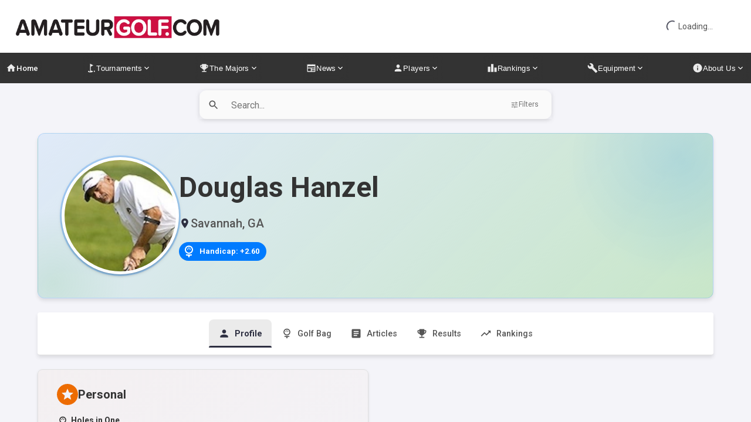

--- FILE ---
content_type: text/html; charset=utf-8
request_url: https://www.amateurgolf.com/players/49432/Douglas-Hanzel
body_size: 38789
content:
<!DOCTYPE html><html lang="en"><head><meta charSet="utf-8"/><meta name="viewport" content="width=device-width, initial-scale=1"/><link rel="preload" as="image" imageSrcSet="/_next/image?url=%2Fagclogo-new.png&amp;w=1080&amp;q=100 1x, /_next/image?url=%2Fagclogo-new.png&amp;w=3840&amp;q=100 2x"/><link rel="stylesheet" href="/_next/static/css/0cb4721b26b195af.css" data-precedence="next"/><link rel="preload" as="script" fetchPriority="low" href="/_next/static/chunks/webpack-645c63a6140a2c0c.js"/><script src="/_next/static/chunks/4bd1b696-182b6b13bdad92e3.js" async=""></script><script src="/_next/static/chunks/1255-29ce669c4b0762ab.js" async=""></script><script src="/_next/static/chunks/main-app-234525b5e3ddebfb.js" async=""></script><script src="/_next/static/chunks/app/global-error-7285e17aa3e8bc63.js" async=""></script><script src="/_next/static/chunks/06f0e697-940cb57825a00d7d.js" async=""></script><script src="/_next/static/chunks/53c13509-0e20e772e1994873.js" async=""></script><script src="/_next/static/chunks/8e1d74a4-5ea57a0bd9f8ec11.js" async=""></script><script src="/_next/static/chunks/2619-04bc32f026a0d946.js" async=""></script><script src="/_next/static/chunks/8202-c6376d195b167f44.js" async=""></script><script src="/_next/static/chunks/6096-5c7209f85ab3d8a1.js" async=""></script><script src="/_next/static/chunks/6397-24a2cdb55bd35e41.js" async=""></script><script src="/_next/static/chunks/5239-bf32421d4b74c71d.js" async=""></script><script src="/_next/static/chunks/8548-865e9e6a440ce1b9.js" async=""></script><script src="/_next/static/chunks/8470-6ab8dc4293faf44d.js" async=""></script><script src="/_next/static/chunks/6991-afa4f376c6eb24f5.js" async=""></script><script src="/_next/static/chunks/2495-bf4bf8a21689ce73.js" async=""></script><script src="/_next/static/chunks/932-eeca7d7baf699443.js" async=""></script><script src="/_next/static/chunks/8847-f250d5e333da8ac2.js" async=""></script><script src="/_next/static/chunks/4104-95c1311a93825f35.js" async=""></script><script src="/_next/static/chunks/app/layout-801c92a2ca533d08.js" async=""></script><script src="/_next/static/chunks/app/error-a105e38c467587b7.js" async=""></script><script src="/_next/static/chunks/app/not-found-6ccb93e8ba26fb52.js" async=""></script><script src="/_next/static/chunks/6006-00739e036e6e2159.js" async=""></script><script src="/_next/static/chunks/3077-4eeed77fa1d2d99f.js" async=""></script><script src="/_next/static/chunks/7544-86a57e0a10824873.js" async=""></script><script src="/_next/static/chunks/8639-e579f07b73457f3e.js" async=""></script><script src="/_next/static/chunks/4853-fcc4bcbcc6993437.js" async=""></script><script src="/_next/static/chunks/2613-af73c768271d38f3.js" async=""></script><script src="/_next/static/chunks/7332-a398ceb07f6094d9.js" async=""></script><script src="/_next/static/chunks/983-6dd08ce2df997f9a.js" async=""></script><script src="/_next/static/chunks/app/players/%5Bid%5D/%5Bname%5D/page-8fe6dfdfae3b1b9e.js" async=""></script><meta name="next-size-adjust" content=""/><link rel="preconnect" href="https://fonts.gstatic.com" crossorigin="anonymous"/><link rel="preconnect" href="https://amgolfstoragewestus2.blob.core.windows.net" crossorigin="anonymous"/><link rel="dns-prefetch" href="https://www.googletagmanager.com"/><link rel="dns-prefetch" href="https://www.google-analytics.com"/><link rel="dns-prefetch" href="https://connect.facebook.net"/><title>Douglas Hanzel | AmateurGolf.com</title><meta name="description" content="Amateur golfer profile for Douglas Hanzel. View tournament results, rankings, and golf bag details."/><meta name="fb:app_id" content="184199859902"/><link rel="canonical" href="https://www.amateurgolf.com/players/49432/Douglas-Hanzel"/><meta property="og:title" content="Douglas Hanzel | AmateurGolf.com"/><meta property="og:description" content="Amateur golfer profile for Douglas Hanzel. View tournament results, rankings, and golf bag details."/><meta property="og:url" content="https://www.amateurgolf.com/players/49432/Douglas-Hanzel"/><meta property="og:site_name" content="AmateurGolf.com"/><meta property="og:locale" content="en_US"/><meta property="og:image" content="https://www.amateurgolf.com/images/uploads/profiles/00049432.jpg"/><meta property="og:image:width" content="1200"/><meta property="og:image:height" content="630"/><meta property="og:image:alt" content="Douglas Hanzel"/><meta property="og:type" content="website"/><meta name="twitter:card" content="summary_large_image"/><meta name="twitter:site" content="@amateurgolfcom"/><meta name="twitter:creator" content="@amateurgolfcom"/><meta name="twitter:title" content="Douglas Hanzel | AmateurGolf.com"/><meta name="twitter:description" content="Amateur golfer profile for Douglas Hanzel. View tournament results, rankings, and golf bag details."/><meta name="twitter:image" content="https://www.amateurgolf.com/images/uploads/profiles/00049432.jpg"/><link rel="icon" href="/favicon.ico"/><link href="https://fonts.googleapis.com/icon?family=Material+Icons&amp;display=block" rel="stylesheet"/><script src="/_next/static/chunks/polyfills-42372ed130431b0a.js" noModule=""></script><style data-emotion="css-global ln64n4">html{-webkit-font-smoothing:antialiased;-moz-osx-font-smoothing:grayscale;box-sizing:border-box;-webkit-text-size-adjust:100%;}*,*::before,*::after{box-sizing:inherit;}strong,b{font-weight:700;}body{margin:0;color:#333333;font-size:1rem;font-family:Roboto,sans-serif;font-weight:400;line-height:1.5;background-color:#F4F4F9;}@media print{body{background-color:#fff;}}body::backdrop{background-color:#F4F4F9;}</style><style data-emotion="css-global animation-61bdi0">@-webkit-keyframes animation-61bdi0{0%{-webkit-transform:rotate(0deg);-moz-transform:rotate(0deg);-ms-transform:rotate(0deg);transform:rotate(0deg);}100%{-webkit-transform:rotate(360deg);-moz-transform:rotate(360deg);-ms-transform:rotate(360deg);transform:rotate(360deg);}}@keyframes animation-61bdi0{0%{-webkit-transform:rotate(0deg);-moz-transform:rotate(0deg);-ms-transform:rotate(0deg);transform:rotate(0deg);}100%{-webkit-transform:rotate(360deg);-moz-transform:rotate(360deg);-ms-transform:rotate(360deg);transform:rotate(360deg);}}</style><style data-emotion="css-global animation-1o38n3e">@-webkit-keyframes animation-1o38n3e{0%{stroke-dasharray:1px,200px;stroke-dashoffset:0;}50%{stroke-dasharray:100px,200px;stroke-dashoffset:-15px;}100%{stroke-dasharray:1px,200px;stroke-dashoffset:-126px;}}@keyframes animation-1o38n3e{0%{stroke-dasharray:1px,200px;stroke-dashoffset:0;}50%{stroke-dasharray:100px,200px;stroke-dashoffset:-15px;}100%{stroke-dasharray:1px,200px;stroke-dashoffset:-126px;}}</style><style data-emotion="css-global 1prfaxn">@-webkit-keyframes mui-auto-fill{from{display:block;}}@keyframes mui-auto-fill{from{display:block;}}@-webkit-keyframes mui-auto-fill-cancel{from{display:block;}}@keyframes mui-auto-fill-cancel{from{display:block;}}</style><style data-emotion="css 0 lqytcb z8bqfe 10g47lp 1ommr9g 1a7tcmj ckhssg 1ej2ai8 zz9juv 1g7ygsd 1y8990d axw7ok 183isus 4ejps8 13odlrs e524te 1jrjh7p 1hrv9fs 3bws8k b3pn3b cyduv 1i63lea r5x7h5 1nbbscw 1osdmap sersz9 5trs1q 138l2ks rgfl5x o44is 14p2spj i9gxme gvmh3w 112wyqu g98u4n 1ogasax 1k5ov1s f07g67 1f5p11z 1vxh2dt 1ok9sr1 1p3zucd 1udqr1z 2yo8yd 1kn2rrb 1kpbt2e 1wlz7pc 1n2s100 8dbdyn 121k2v6 1l5j27x 1g38tzt 1y2vvkz 1qn2efn a1ine0 fvgl9b yxqbup 171onha e8m34t u5d1ce h2v8xi 5v2ak0 w4cd9x ubq5sc 1iudfrl 1b3gvk1 4m2jfz usaq5v 1j7y35 1f8sh1y 1v7xq3v 4pxm7o vn27ew 14gjn2y m2o6wg 14iaqgq q7mezt b9zgoq 7nu5bv 17lc01j v2eixv mzzeoy rgts9i 1x536y2 14vsv3w 14pf399 gqg58v w94xpu 8enf3a xvc16f 1cm8nfh 381qtq h1q59q 15vr9bl 1v3ghjs 1rxoz9m 19lrs86 14csuhd 109a3p1 1fatfi7 1ov46kg t94x6t 886etf">.css-lqytcb{position:fixed;width:100%;top:0;left:0;right:0;z-index:1100;will-change:transform;background-color:white;}.css-z8bqfe{display:-webkit-box;display:-webkit-flex;display:-ms-flexbox;display:flex;width:100%;background-color:white;-webkit-align-items:stretch;-webkit-box-align:stretch;-ms-flex-align:stretch;align-items:stretch;-webkit-box-pack:justify;-webkit-justify-content:space-between;justify-content:space-between;padding-top:0px;padding-bottom:0px;margin-bottom:0px;height:90px;position:relative;z-index:1;}@media (min-width:0px){.css-z8bqfe{padding-left:0px;padding-right:0px;}}@media (min-width:900px){.css-z8bqfe{padding-left:0px;padding-right:0px;}}.css-10g47lp{display:-webkit-box;display:-webkit-flex;display:-ms-flexbox;display:flex;-webkit-align-items:stretch;-webkit-box-align:stretch;-ms-flex-align:stretch;align-items:stretch;padding-left:24px;padding-right:24px;position:relative;}.css-1ommr9g{display:none;-webkit-align-items:center;-webkit-box-align:center;-ms-flex-align:center;align-items:center;-webkit-box-pack:center;-ms-flex-pack:center;-webkit-justify-content:center;justify-content:center;height:56px;width:56px;border-radius:0;}.css-1a7tcmj{width:56px;height:56px;object-fit:contain;border-radius:0;border:none;}.css-ckhssg{display:block;height:50px;-webkit-align-self:center;-ms-flex-item-align:center;align-self:center;margin-top:4px;}.css-1ej2ai8{-webkit-flex:1;-ms-flex:1;flex:1;display:-webkit-box;display:-webkit-flex;display:-ms-flexbox;display:flex;-webkit-box-pack:center;-ms-flex-pack:center;-webkit-justify-content:center;justify-content:center;-webkit-align-items:flex-start;-webkit-box-align:flex-start;-ms-flex-align:flex-start;align-items:flex-start;height:90px;max-width:970px;margin-left:auto;margin-right:auto;margin:0px;padding:0px;overflow:hidden;position:relative;line-height:0;}.css-zz9juv{width:100%;height:90px;overflow:hidden;position:relative;margin:0px;padding:0px;}.css-1g7ygsd{display:-webkit-box;display:-webkit-flex;display:-ms-flexbox;display:flex;-webkit-align-items:center;-webkit-box-align:center;-ms-flex-align:center;align-items:center;-webkit-box-pack:end;-ms-flex-pack:end;-webkit-justify-content:flex-end;justify-content:flex-end;padding-right:24px;padding-left:24px;height:auto;}.css-1y8990d{min-width:120px;white-space:nowrap;}.css-axw7ok{display:-webkit-box;display:-webkit-flex;display:-ms-flexbox;display:flex;-webkit-align-items:center;-webkit-box-align:center;-ms-flex-align:center;align-items:center;gap:8px;}.css-183isus{display:inline-block;-webkit-animation:animation-61bdi0 1.4s linear infinite;animation:animation-61bdi0 1.4s linear infinite;color:#2D2F41;color:#2D2F41;}.css-4ejps8{display:block;}.css-13odlrs{stroke:currentColor;stroke-dasharray:80px,200px;stroke-dashoffset:0;-webkit-animation:animation-1o38n3e 1.4s ease-in-out infinite;animation:animation-1o38n3e 1.4s ease-in-out infinite;}.css-e524te{margin:0;font-size:0.875rem;color:#555555;font-family:Roboto,sans-serif;font-weight:400;line-height:1.43;font-size:0.875rem;}@media (max-width: 600px){.css-e524te{padding:0px;}}.css-1jrjh7p{background-color:#333333;display:-webkit-box;display:-webkit-flex;display:-ms-flexbox;display:flex;-webkit-box-pack:center;-ms-flex-pack:center;-webkit-justify-content:center;justify-content:center;-webkit-align-items:center;-webkit-box-align:center;-ms-flex-align:center;align-items:center;min-height:48px;padding-left:0px;padding-right:0px;}.css-1hrv9fs{width:100%;margin-left:auto;margin-right:auto;}@media (min-width:1200px){.css-1hrv9fs{max-width:1400px;}}@media (min-width:1536px){.css-1hrv9fs{max-width:1600px;}}.css-3bws8k{display:-webkit-box;display:-webkit-flex;display:-ms-flexbox;display:flex;-webkit-box-pack:center;-ms-flex-pack:center;-webkit-justify-content:center;justify-content:center;-webkit-align-items:center;-webkit-box-align:center;-ms-flex-align:center;align-items:center;padding-top:4px;padding-bottom:4px;-webkit-box-flex-wrap:nowrap;-webkit-flex-wrap:nowrap;-ms-flex-wrap:nowrap;flex-wrap:nowrap;overflow-x:auto;min-width:0;max-width:100%;width:100%;scrollbar-width:none;}@media (min-width:0px){.css-3bws8k{gap:0px;padding-left:4px;padding-right:4px;}}@media (min-width:600px){.css-3bws8k{gap:0.4px;padding-left:6px;padding-right:6px;}}@media (min-width:900px){.css-3bws8k{gap:0.8px;padding-left:8px;padding-right:8px;}}@media (min-width:1200px){.css-3bws8k{gap:2.4px;padding-left:12px;padding-right:12px;}}@media (min-width:1536px){.css-3bws8k{gap:4px;padding-left:16px;padding-right:16px;}}.css-3bws8k::-webkit-scrollbar{display:none;}@media (max-width: 1400px){.css-3bws8k{gap:2px;padding-left:6px;padding-right:6px;}}@media (max-width: 1300px){.css-3bws8k{gap:1.2px;padding-left:4px;padding-right:4px;-webkit-box-pack:justify;-webkit-justify-content:space-between;justify-content:space-between;}}@media (max-width: 1200px){.css-3bws8k{gap:0.8px;padding-left:2px;padding-right:2px;-webkit-box-pack:justify;-webkit-justify-content:space-between;justify-content:space-between;}}@media (max-width: 1100px){.css-3bws8k{gap:0.4px;padding-left:2px;padding-right:2px;-webkit-box-pack:justify;-webkit-justify-content:space-between;justify-content:space-between;}}@media (max-width: 1050px){.css-3bws8k{gap:0px;padding-left:0.8px;padding-right:0.8px;-webkit-box-pack:justify;-webkit-justify-content:space-between;justify-content:space-between;}}.css-b3pn3b{display:inline-block;position:relative;}.css-cyduv{color:#ffffff;cursor:pointer;border-radius:8px;padding:6px 10px;margin:0 1px;-webkit-text-decoration:none;text-decoration:none;font-weight:500;font-size:0.85rem;letter-spacing:0.02em;line-height:1.5;min-height:44px;display:-webkit-box;display:-webkit-flex;display:-ms-flexbox;display:flex;-webkit-align-items:center;-webkit-box-align:center;-ms-flex-align:center;align-items:center;-webkit-transition:-webkit-transform 0.2s cubic-bezier(0.4, 0, 0.2, 1),opacity 0.2s cubic-bezier(0.4, 0, 0.2, 1);transition:transform 0.2s cubic-bezier(0.4, 0, 0.2, 1),opacity 0.2s cubic-bezier(0.4, 0, 0.2, 1);-webkit-backdrop-filter:blur(8px);backdrop-filter:blur(8px);-webkit-backdrop-filter:blur(8px);position:relative;}@media (max-width: 1600px){.css-cyduv{padding:6px 8px;font-size:0.875rem;margin:0 1px;}}@media (max-width: 1400px){.css-cyduv{padding:5px 7px;font-size:0.85rem;margin:0;}}@media (max-width: 1300px){.css-cyduv{padding:5px 6px;font-size:0.825rem;margin:0;}}@media (max-width: 1200px){.css-cyduv{padding:4px 5px;font-size:0.8rem;margin:0;}}@media (max-width: 1100px){.css-cyduv{padding:4px 4px;font-size:0.775rem;margin:0;letter-spacing:0;}}@media (max-width: 1050px){.css-cyduv{padding:3px 3px;font-size:0.75rem;margin:0;letter-spacing:-0.01px;}}@media (max-width: 1000px){.css-cyduv{padding:2px 2px;font-size:0.7rem;margin:0;letter-spacing:-0.02px;}}.css-cyduv:focus-visible{outline:2px solid #ffffff;outline-offset:2px;background:rgba(255, 255, 255, 0.12);}.css-cyduv::before{content:"";position:absolute;bottom:0;left:50%;width:0;height:2px;background-color:#2D2F41;-webkit-transition:width 0.3s cubic-bezier(0.4, 0, 0.2, 1),-webkit-transform 0.3s cubic-bezier(0.4, 0, 0.2, 1);transition:width 0.3s cubic-bezier(0.4, 0, 0.2, 1),transform 0.3s cubic-bezier(0.4, 0, 0.2, 1);-webkit-transform:translateX(-50%);-moz-transform:translateX(-50%);-ms-transform:translateX(-50%);transform:translateX(-50%);will-change:width,transform;}.css-cyduv:hover{background:rgba(255, 255, 255, 0.1);color:#ffffff;box-shadow:0 4px 20px rgba(0, 0, 0, 0.15);}.css-cyduv:hover::before{width:80%;background-color:#ffffff;}.css-cyduv.active{background:rgba(255, 255, 255, 0.15);color:#ffffff;font-weight:600;}.css-cyduv.active::before{width:80%;background-color:#ffffff;}.css-1i63lea{font-size:1rem;color:#333333;font-family:Roboto,sans-serif;font-weight:400;line-height:1.5;display:-webkit-box;display:-webkit-flex;display:-ms-flexbox;display:flex;-webkit-box-pack:start;-ms-flex-pack:start;-webkit-justify-content:flex-start;justify-content:flex-start;-webkit-align-items:center;-webkit-box-align:center;-ms-flex-align:center;align-items:center;position:relative;-webkit-text-decoration:none;text-decoration:none;min-height:48px;padding-top:6px;padding-bottom:6px;box-sizing:border-box;white-space:nowrap;padding-left:16px;padding-right:16px;color:#ffffff;cursor:pointer;border-radius:8px;padding:6px 10px;margin:0 1px;-webkit-text-decoration:none;text-decoration:none;font-weight:500;font-size:0.85rem;letter-spacing:0.02em;line-height:1.5;min-height:44px;display:-webkit-box;display:-webkit-flex;display:-ms-flexbox;display:flex;-webkit-align-items:center;-webkit-box-align:center;-ms-flex-align:center;align-items:center;-webkit-transition:-webkit-transform 0.2s cubic-bezier(0.4, 0, 0.2, 1),opacity 0.2s cubic-bezier(0.4, 0, 0.2, 1);transition:transform 0.2s cubic-bezier(0.4, 0, 0.2, 1),opacity 0.2s cubic-bezier(0.4, 0, 0.2, 1);-webkit-backdrop-filter:blur(8px);backdrop-filter:blur(8px);-webkit-backdrop-filter:blur(8px);position:relative;}.css-1i63lea:hover{-webkit-text-decoration:none;text-decoration:none;background-color:rgba(0, 0, 0, 0.04);}@media (hover: none){.css-1i63lea:hover{background-color:transparent;}}.css-1i63lea.Mui-selected{background-color:rgba(45, 47, 65, 0.08);}.css-1i63lea.Mui-selected.Mui-focusVisible{background-color:rgba(45, 47, 65, 0.2);}.css-1i63lea.Mui-selected:hover{background-color:rgba(45, 47, 65, 0.12);}@media (hover: none){.css-1i63lea.Mui-selected:hover{background-color:rgba(45, 47, 65, 0.08);}}.css-1i63lea.Mui-focusVisible{background-color:rgba(0, 0, 0, 0.12);}.css-1i63lea.Mui-disabled{opacity:0.38;}.css-1i63lea+.MuiDivider-root{margin-top:8px;margin-bottom:8px;}.css-1i63lea+.MuiDivider-inset{margin-left:52px;}.css-1i63lea .MuiListItemText-root{margin-top:0;margin-bottom:0;}.css-1i63lea .MuiListItemText-inset{padding-left:36px;}.css-1i63lea .MuiListItemIcon-root{min-width:36px;}@media (min-width:600px){.css-1i63lea{min-height:auto;}}@media (max-width: 1600px){.css-1i63lea{padding:6px 8px;font-size:0.875rem;margin:0 1px;}}@media (max-width: 1400px){.css-1i63lea{padding:5px 7px;font-size:0.85rem;margin:0;}}@media (max-width: 1300px){.css-1i63lea{padding:5px 6px;font-size:0.825rem;margin:0;}}@media (max-width: 1200px){.css-1i63lea{padding:4px 5px;font-size:0.8rem;margin:0;}}@media (max-width: 1100px){.css-1i63lea{padding:4px 4px;font-size:0.775rem;margin:0;letter-spacing:0;}}@media (max-width: 1050px){.css-1i63lea{padding:3px 3px;font-size:0.75rem;margin:0;letter-spacing:-0.01px;}}@media (max-width: 1000px){.css-1i63lea{padding:2px 2px;font-size:0.7rem;margin:0;letter-spacing:-0.02px;}}.css-1i63lea:focus-visible{outline:2px solid #ffffff;outline-offset:2px;background:rgba(255, 255, 255, 0.12);}.css-1i63lea::before{content:"";position:absolute;bottom:0;left:50%;width:0;height:2px;background-color:#2D2F41;-webkit-transition:width 0.3s cubic-bezier(0.4, 0, 0.2, 1),-webkit-transform 0.3s cubic-bezier(0.4, 0, 0.2, 1);transition:width 0.3s cubic-bezier(0.4, 0, 0.2, 1),transform 0.3s cubic-bezier(0.4, 0, 0.2, 1);-webkit-transform:translateX(-50%);-moz-transform:translateX(-50%);-ms-transform:translateX(-50%);transform:translateX(-50%);will-change:width,transform;}.css-1i63lea:hover{background:rgba(255, 255, 255, 0.1);color:#ffffff;box-shadow:0 4px 20px rgba(0, 0, 0, 0.15);}.css-1i63lea:hover::before{width:80%;background-color:#ffffff;}.css-1i63lea.active{background:rgba(255, 255, 255, 0.15);color:#ffffff;font-weight:600;}.css-1i63lea.active::before{width:80%;background-color:#ffffff;}.css-r5x7h5{display:-webkit-inline-box;display:-webkit-inline-flex;display:-ms-inline-flexbox;display:inline-flex;-webkit-align-items:center;-webkit-box-align:center;-ms-flex-align:center;align-items:center;-webkit-box-pack:center;-ms-flex-pack:center;-webkit-justify-content:center;justify-content:center;position:relative;box-sizing:border-box;-webkit-tap-highlight-color:transparent;background-color:transparent;outline:0;border:0;margin:0;border-radius:0;padding:0;cursor:pointer;-webkit-user-select:none;-moz-user-select:none;-ms-user-select:none;user-select:none;vertical-align:middle;-moz-appearance:none;-webkit-appearance:none;-webkit-text-decoration:none;text-decoration:none;color:inherit;font-size:1rem;color:#333333;font-family:Roboto,sans-serif;font-weight:400;line-height:1.5;display:-webkit-box;display:-webkit-flex;display:-ms-flexbox;display:flex;-webkit-box-pack:start;-ms-flex-pack:start;-webkit-justify-content:flex-start;justify-content:flex-start;-webkit-align-items:center;-webkit-box-align:center;-ms-flex-align:center;align-items:center;position:relative;-webkit-text-decoration:none;text-decoration:none;min-height:48px;padding-top:6px;padding-bottom:6px;box-sizing:border-box;white-space:nowrap;padding-left:16px;padding-right:16px;color:#ffffff;cursor:pointer;border-radius:8px;padding:6px 10px;margin:0 1px;-webkit-text-decoration:none;text-decoration:none;font-weight:500;font-size:0.85rem;letter-spacing:0.02em;line-height:1.5;min-height:44px;display:-webkit-box;display:-webkit-flex;display:-ms-flexbox;display:flex;-webkit-align-items:center;-webkit-box-align:center;-ms-flex-align:center;align-items:center;-webkit-transition:-webkit-transform 0.2s cubic-bezier(0.4, 0, 0.2, 1),opacity 0.2s cubic-bezier(0.4, 0, 0.2, 1);transition:transform 0.2s cubic-bezier(0.4, 0, 0.2, 1),opacity 0.2s cubic-bezier(0.4, 0, 0.2, 1);-webkit-backdrop-filter:blur(8px);backdrop-filter:blur(8px);-webkit-backdrop-filter:blur(8px);position:relative;}.css-r5x7h5::-moz-focus-inner{border-style:none;}.css-r5x7h5.Mui-disabled{pointer-events:none;cursor:default;}@media print{.css-r5x7h5{-webkit-print-color-adjust:exact;color-adjust:exact;}}.css-r5x7h5:hover{-webkit-text-decoration:none;text-decoration:none;background-color:rgba(0, 0, 0, 0.04);}@media (hover: none){.css-r5x7h5:hover{background-color:transparent;}}.css-r5x7h5.Mui-selected{background-color:rgba(45, 47, 65, 0.08);}.css-r5x7h5.Mui-selected.Mui-focusVisible{background-color:rgba(45, 47, 65, 0.2);}.css-r5x7h5.Mui-selected:hover{background-color:rgba(45, 47, 65, 0.12);}@media (hover: none){.css-r5x7h5.Mui-selected:hover{background-color:rgba(45, 47, 65, 0.08);}}.css-r5x7h5.Mui-focusVisible{background-color:rgba(0, 0, 0, 0.12);}.css-r5x7h5.Mui-disabled{opacity:0.38;}.css-r5x7h5+.MuiDivider-root{margin-top:8px;margin-bottom:8px;}.css-r5x7h5+.MuiDivider-inset{margin-left:52px;}.css-r5x7h5 .MuiListItemText-root{margin-top:0;margin-bottom:0;}.css-r5x7h5 .MuiListItemText-inset{padding-left:36px;}.css-r5x7h5 .MuiListItemIcon-root{min-width:36px;}@media (min-width:600px){.css-r5x7h5{min-height:auto;}}@media (max-width: 1600px){.css-r5x7h5{padding:6px 8px;font-size:0.875rem;margin:0 1px;}}@media (max-width: 1400px){.css-r5x7h5{padding:5px 7px;font-size:0.85rem;margin:0;}}@media (max-width: 1300px){.css-r5x7h5{padding:5px 6px;font-size:0.825rem;margin:0;}}@media (max-width: 1200px){.css-r5x7h5{padding:4px 5px;font-size:0.8rem;margin:0;}}@media (max-width: 1100px){.css-r5x7h5{padding:4px 4px;font-size:0.775rem;margin:0;letter-spacing:0;}}@media (max-width: 1050px){.css-r5x7h5{padding:3px 3px;font-size:0.75rem;margin:0;letter-spacing:-0.01px;}}@media (max-width: 1000px){.css-r5x7h5{padding:2px 2px;font-size:0.7rem;margin:0;letter-spacing:-0.02px;}}.css-r5x7h5:focus-visible{outline:2px solid #ffffff;outline-offset:2px;background:rgba(255, 255, 255, 0.12);}.css-r5x7h5::before{content:"";position:absolute;bottom:0;left:50%;width:0;height:2px;background-color:#2D2F41;-webkit-transition:width 0.3s cubic-bezier(0.4, 0, 0.2, 1),-webkit-transform 0.3s cubic-bezier(0.4, 0, 0.2, 1);transition:width 0.3s cubic-bezier(0.4, 0, 0.2, 1),transform 0.3s cubic-bezier(0.4, 0, 0.2, 1);-webkit-transform:translateX(-50%);-moz-transform:translateX(-50%);-ms-transform:translateX(-50%);transform:translateX(-50%);will-change:width,transform;}.css-r5x7h5:hover{background:rgba(255, 255, 255, 0.1);color:#ffffff;box-shadow:0 4px 20px rgba(0, 0, 0, 0.15);}.css-r5x7h5:hover::before{width:80%;background-color:#ffffff;}.css-r5x7h5.active{background:rgba(255, 255, 255, 0.15);color:#ffffff;font-weight:600;}.css-r5x7h5.active::before{width:80%;background-color:#ffffff;}.css-1nbbscw{-webkit-user-select:none;-moz-user-select:none;-ms-user-select:none;user-select:none;width:1em;height:1em;display:inline-block;-webkit-flex-shrink:0;-ms-flex-negative:0;flex-shrink:0;-webkit-transition:fill 200ms cubic-bezier(0.4, 0, 0.2, 1) 0ms;transition:fill 200ms cubic-bezier(0.4, 0, 0.2, 1) 0ms;fill:currentColor;font-size:1.5rem;font-size:1.1rem;opacity:0.9;}.css-1osdmap{position:relative;}.css-1osdmap:hover .expand-icon{-webkit-transform:rotate(180deg);-moz-transform:rotate(180deg);-ms-transform:rotate(180deg);transform:rotate(180deg);}.css-1osdmap:has(.submenu .active) .expand-icon{-webkit-transform:rotate(180deg);-moz-transform:rotate(180deg);-ms-transform:rotate(180deg);transform:rotate(180deg);}.css-1osdmap.click-open .expand-icon{-webkit-transform:rotate(180deg);-moz-transform:rotate(180deg);-ms-transform:rotate(180deg);transform:rotate(180deg);}.css-sersz9{color:#ffffff;cursor:pointer;border-radius:8px;padding:6px 10px;margin:0 1px;font-weight:500;font-size:0.85rem;letter-spacing:0.02em;line-height:1.5;text-transform:none;-webkit-transition:-webkit-transform 0.2s cubic-bezier(0.4, 0, 0.2, 1),opacity 0.2s cubic-bezier(0.4, 0, 0.2, 1);transition:transform 0.2s cubic-bezier(0.4, 0, 0.2, 1),opacity 0.2s cubic-bezier(0.4, 0, 0.2, 1);position:relative;min-height:44px;min-width:44px;display:-webkit-box;display:-webkit-flex;display:-ms-flexbox;display:flex;-webkit-align-items:center;-webkit-box-align:center;-ms-flex-align:center;align-items:center;-webkit-box-pack:center;-ms-flex-pack:center;-webkit-justify-content:center;justify-content:center;-webkit-backdrop-filter:blur(8px);backdrop-filter:blur(8px);-webkit-backdrop-filter:blur(8px);}@media (max-width: 1600px){.css-sersz9{padding:6px 8px;font-size:0.875rem;margin:0 1px;}}@media (max-width: 1400px){.css-sersz9{padding:5px 7px;font-size:0.85rem;margin:0;}}@media (max-width: 1300px){.css-sersz9{padding:5px 6px;font-size:0.825rem;margin:0;}}@media (max-width: 1200px){.css-sersz9{padding:4px 5px;font-size:0.8rem;margin:0;}}@media (max-width: 1100px){.css-sersz9{padding:4px 4px;font-size:0.775rem;margin:0;letter-spacing:0;}}@media (max-width: 1050px){.css-sersz9{padding:3px 3px;font-size:0.75rem;margin:0;letter-spacing:-0.01px;}}@media (max-width: 1000px){.css-sersz9{padding:2px 2px;font-size:0.7rem;margin:0;letter-spacing:-0.02px;}}.css-sersz9::before{content:"";position:absolute;bottom:0;left:50%;width:0;height:2px;background-color:#2D2F41;-webkit-transition:width 0.3s cubic-bezier(0.4, 0, 0.2, 1),-webkit-transform 0.3s cubic-bezier(0.4, 0, 0.2, 1);transition:width 0.3s cubic-bezier(0.4, 0, 0.2, 1),transform 0.3s cubic-bezier(0.4, 0, 0.2, 1);-webkit-transform:translateX(-50%);-moz-transform:translateX(-50%);-ms-transform:translateX(-50%);transform:translateX(-50%);will-change:width,transform;}.css-sersz9:focus-visible{outline:2px solid #ffffff;outline-offset:2px;background:rgba(255, 255, 255, 0.1);}.css-sersz9:hover{background:rgba(255, 255, 255, 0.1);color:#ffffff;box-shadow:0 4px 20px rgba(0, 0, 0, 0.15);}.css-sersz9:hover::before{width:80%;background-color:#ffffff;}.css-sersz9.active{background:rgba(255, 255, 255, 0.15);color:#ffffff;font-weight:600;}.css-sersz9.active::before{width:80%;background-color:#ffffff;}.css-5trs1q{display:-webkit-inline-box;display:-webkit-inline-flex;display:-ms-inline-flexbox;display:inline-flex;-webkit-align-items:center;-webkit-box-align:center;-ms-flex-align:center;align-items:center;-webkit-box-pack:center;-ms-flex-pack:center;-webkit-justify-content:center;justify-content:center;position:relative;box-sizing:border-box;-webkit-tap-highlight-color:transparent;background-color:transparent;outline:0;border:0;margin:0;border-radius:0;padding:0;cursor:pointer;-webkit-user-select:none;-moz-user-select:none;-ms-user-select:none;user-select:none;vertical-align:middle;-moz-appearance:none;-webkit-appearance:none;-webkit-text-decoration:none;text-decoration:none;color:inherit;color:#ffffff;cursor:pointer;border-radius:8px;padding:6px 10px;margin:0 1px;font-weight:500;font-size:0.85rem;letter-spacing:0.02em;line-height:1.5;text-transform:none;-webkit-transition:-webkit-transform 0.2s cubic-bezier(0.4, 0, 0.2, 1),opacity 0.2s cubic-bezier(0.4, 0, 0.2, 1);transition:transform 0.2s cubic-bezier(0.4, 0, 0.2, 1),opacity 0.2s cubic-bezier(0.4, 0, 0.2, 1);position:relative;min-height:44px;min-width:44px;display:-webkit-box;display:-webkit-flex;display:-ms-flexbox;display:flex;-webkit-align-items:center;-webkit-box-align:center;-ms-flex-align:center;align-items:center;-webkit-box-pack:center;-ms-flex-pack:center;-webkit-justify-content:center;justify-content:center;-webkit-backdrop-filter:blur(8px);backdrop-filter:blur(8px);-webkit-backdrop-filter:blur(8px);}.css-5trs1q::-moz-focus-inner{border-style:none;}.css-5trs1q.Mui-disabled{pointer-events:none;cursor:default;}@media print{.css-5trs1q{-webkit-print-color-adjust:exact;color-adjust:exact;}}@media (max-width: 1600px){.css-5trs1q{padding:6px 8px;font-size:0.875rem;margin:0 1px;}}@media (max-width: 1400px){.css-5trs1q{padding:5px 7px;font-size:0.85rem;margin:0;}}@media (max-width: 1300px){.css-5trs1q{padding:5px 6px;font-size:0.825rem;margin:0;}}@media (max-width: 1200px){.css-5trs1q{padding:4px 5px;font-size:0.8rem;margin:0;}}@media (max-width: 1100px){.css-5trs1q{padding:4px 4px;font-size:0.775rem;margin:0;letter-spacing:0;}}@media (max-width: 1050px){.css-5trs1q{padding:3px 3px;font-size:0.75rem;margin:0;letter-spacing:-0.01px;}}@media (max-width: 1000px){.css-5trs1q{padding:2px 2px;font-size:0.7rem;margin:0;letter-spacing:-0.02px;}}.css-5trs1q::before{content:"";position:absolute;bottom:0;left:50%;width:0;height:2px;background-color:#2D2F41;-webkit-transition:width 0.3s cubic-bezier(0.4, 0, 0.2, 1),-webkit-transform 0.3s cubic-bezier(0.4, 0, 0.2, 1);transition:width 0.3s cubic-bezier(0.4, 0, 0.2, 1),transform 0.3s cubic-bezier(0.4, 0, 0.2, 1);-webkit-transform:translateX(-50%);-moz-transform:translateX(-50%);-ms-transform:translateX(-50%);transform:translateX(-50%);will-change:width,transform;}.css-5trs1q:focus-visible{outline:2px solid #ffffff;outline-offset:2px;background:rgba(255, 255, 255, 0.1);}.css-5trs1q:hover{background:rgba(255, 255, 255, 0.1);color:#ffffff;box-shadow:0 4px 20px rgba(0, 0, 0, 0.15);}.css-5trs1q:hover::before{width:80%;background-color:#ffffff;}.css-5trs1q.active{background:rgba(255, 255, 255, 0.15);color:#ffffff;font-weight:600;}.css-5trs1q.active::before{width:80%;background-color:#ffffff;}.css-138l2ks{display:-webkit-box;display:-webkit-flex;display:-ms-flexbox;display:flex;-webkit-align-items:center;-webkit-box-align:center;-ms-flex-align:center;align-items:center;-webkit-box-pack:justify;-webkit-justify-content:space-between;justify-content:space-between;width:100%;gap:8px;}.css-rgfl5x{-webkit-user-select:none;-moz-user-select:none;-ms-user-select:none;user-select:none;width:1em;height:1em;display:inline-block;-webkit-flex-shrink:0;-ms-flex-negative:0;flex-shrink:0;-webkit-transition:fill 200ms cubic-bezier(0.4, 0, 0.2, 1) 0ms;transition:fill 200ms cubic-bezier(0.4, 0, 0.2, 1) 0ms;fill:currentColor;font-size:1.5rem;font-size:1rem;-webkit-transition:-webkit-transform 0.2s cubic-bezier(0.4, 0, 0.2, 1);transition:transform 0.2s cubic-bezier(0.4, 0, 0.2, 1);}.css-o44is{display:-webkit-box;display:-webkit-flex;display:-ms-flexbox;display:flex;-webkit-flex-direction:column;-ms-flex-direction:column;flex-direction:column;min-height:100%;}@media (min-width:0px){.css-14p2spj{height:56px;}}@media (min-width:1200px){.css-14p2spj{height:138px;}}.css-i9gxme{-webkit-box-flex:1;-webkit-flex-grow:1;-ms-flex-positive:1;flex-grow:1;}.css-gvmh3w{background-color:#333333;color:#ffffff;text-align:center;padding-top:24px;padding-bottom:24px;margin-top:auto;}.css-112wyqu{width:100%;margin-left:auto;box-sizing:border-box;margin-right:auto;padding-left:16px;padding-right:16px;}@media (min-width:600px){.css-112wyqu{padding-left:24px;padding-right:24px;}}@media (min-width:1200px){.css-112wyqu{max-width:1200px;}}@media (max-width: 600px){.css-112wyqu{padding:0px;}}.css-g98u4n{display:-webkit-box;display:-webkit-flex;display:-ms-flexbox;display:flex;-webkit-flex-direction:column;-ms-flex-direction:column;flex-direction:column;-webkit-align-items:center;-webkit-box-align:center;-ms-flex-align:center;align-items:center;}@media (min-width:0px){.css-g98u4n{gap:12px;}}@media (min-width:600px){.css-g98u4n{gap:16px;}}.css-1ogasax{display:-webkit-box;display:-webkit-flex;display:-ms-flexbox;display:flex;-webkit-align-items:center;-webkit-box-align:center;-ms-flex-align:center;align-items:center;-webkit-box-pack:center;-ms-flex-pack:center;-webkit-justify-content:center;justify-content:center;}@media (min-width:0px){.css-1ogasax{gap:4px;}}@media (min-width:600px){.css-1ogasax{gap:8px;}}.css-1k5ov1s{text-align:center;-webkit-flex:0 0 auto;-ms-flex:0 0 auto;flex:0 0 auto;font-size:1.5rem;padding:8px;border-radius:50%;color:rgba(0, 0, 0, 0.54);-webkit-transition:background-color 150ms cubic-bezier(0.4, 0, 0.2, 1) 0ms;transition:background-color 150ms cubic-bezier(0.4, 0, 0.2, 1) 0ms;--IconButton-hoverBg:rgba(0, 0, 0, 0.04);color:#ffffff;-webkit-transition:all 0.2s ease-in-out;transition:all 0.2s ease-in-out;}.css-1k5ov1s:hover{background-color:var(--IconButton-hoverBg);}@media (hover: none){.css-1k5ov1s:hover{background-color:transparent;}}.css-1k5ov1s.Mui-disabled{background-color:transparent;color:rgba(0, 0, 0, 0.26);}.css-1k5ov1s.MuiIconButton-loading{color:transparent;}@media (min-width:0px){.css-1k5ov1s{padding:4px;font-size:1.2rem;}}@media (min-width:600px){.css-1k5ov1s{padding:8px;font-size:1.5rem;}}.css-1k5ov1s:hover{-webkit-transform:scale(1.2);-moz-transform:scale(1.2);-ms-transform:scale(1.2);transform:scale(1.2);color:#E4405F;}.css-f07g67{display:-webkit-inline-box;display:-webkit-inline-flex;display:-ms-inline-flexbox;display:inline-flex;-webkit-align-items:center;-webkit-box-align:center;-ms-flex-align:center;align-items:center;-webkit-box-pack:center;-ms-flex-pack:center;-webkit-justify-content:center;justify-content:center;position:relative;box-sizing:border-box;-webkit-tap-highlight-color:transparent;background-color:transparent;outline:0;border:0;margin:0;border-radius:0;padding:0;cursor:pointer;-webkit-user-select:none;-moz-user-select:none;-ms-user-select:none;user-select:none;vertical-align:middle;-moz-appearance:none;-webkit-appearance:none;-webkit-text-decoration:none;text-decoration:none;color:inherit;text-align:center;-webkit-flex:0 0 auto;-ms-flex:0 0 auto;flex:0 0 auto;font-size:1.5rem;padding:8px;border-radius:50%;color:rgba(0, 0, 0, 0.54);-webkit-transition:background-color 150ms cubic-bezier(0.4, 0, 0.2, 1) 0ms;transition:background-color 150ms cubic-bezier(0.4, 0, 0.2, 1) 0ms;--IconButton-hoverBg:rgba(0, 0, 0, 0.04);color:#ffffff;-webkit-transition:all 0.2s ease-in-out;transition:all 0.2s ease-in-out;}.css-f07g67::-moz-focus-inner{border-style:none;}.css-f07g67.Mui-disabled{pointer-events:none;cursor:default;}@media print{.css-f07g67{-webkit-print-color-adjust:exact;color-adjust:exact;}}.css-f07g67:hover{background-color:var(--IconButton-hoverBg);}@media (hover: none){.css-f07g67:hover{background-color:transparent;}}.css-f07g67.Mui-disabled{background-color:transparent;color:rgba(0, 0, 0, 0.26);}.css-f07g67.MuiIconButton-loading{color:transparent;}@media (min-width:0px){.css-f07g67{padding:4px;font-size:1.2rem;}}@media (min-width:600px){.css-f07g67{padding:8px;font-size:1.5rem;}}.css-f07g67:hover{-webkit-transform:scale(1.2);-moz-transform:scale(1.2);-ms-transform:scale(1.2);transform:scale(1.2);color:#E4405F;}.css-1f5p11z{z-index:1500;pointer-events:none;pointer-events:auto;pointer-events:none;}.css-1vxh2dt{z-index:1500;pointer-events:none;pointer-events:auto;pointer-events:none;}.css-1ok9sr1{text-align:center;-webkit-flex:0 0 auto;-ms-flex:0 0 auto;flex:0 0 auto;font-size:1.5rem;padding:8px;border-radius:50%;color:rgba(0, 0, 0, 0.54);-webkit-transition:background-color 150ms cubic-bezier(0.4, 0, 0.2, 1) 0ms;transition:background-color 150ms cubic-bezier(0.4, 0, 0.2, 1) 0ms;--IconButton-hoverBg:rgba(0, 0, 0, 0.04);color:#ffffff;-webkit-transition:all 0.2s ease-in-out;transition:all 0.2s ease-in-out;}.css-1ok9sr1:hover{background-color:var(--IconButton-hoverBg);}@media (hover: none){.css-1ok9sr1:hover{background-color:transparent;}}.css-1ok9sr1.Mui-disabled{background-color:transparent;color:rgba(0, 0, 0, 0.26);}.css-1ok9sr1.MuiIconButton-loading{color:transparent;}@media (min-width:0px){.css-1ok9sr1{padding:4px;font-size:1.2rem;}}@media (min-width:600px){.css-1ok9sr1{padding:8px;font-size:1.5rem;}}.css-1ok9sr1:hover{-webkit-transform:scale(1.2);-moz-transform:scale(1.2);-ms-transform:scale(1.2);transform:scale(1.2);color:#1877F2;}.css-1p3zucd{display:-webkit-inline-box;display:-webkit-inline-flex;display:-ms-inline-flexbox;display:inline-flex;-webkit-align-items:center;-webkit-box-align:center;-ms-flex-align:center;align-items:center;-webkit-box-pack:center;-ms-flex-pack:center;-webkit-justify-content:center;justify-content:center;position:relative;box-sizing:border-box;-webkit-tap-highlight-color:transparent;background-color:transparent;outline:0;border:0;margin:0;border-radius:0;padding:0;cursor:pointer;-webkit-user-select:none;-moz-user-select:none;-ms-user-select:none;user-select:none;vertical-align:middle;-moz-appearance:none;-webkit-appearance:none;-webkit-text-decoration:none;text-decoration:none;color:inherit;text-align:center;-webkit-flex:0 0 auto;-ms-flex:0 0 auto;flex:0 0 auto;font-size:1.5rem;padding:8px;border-radius:50%;color:rgba(0, 0, 0, 0.54);-webkit-transition:background-color 150ms cubic-bezier(0.4, 0, 0.2, 1) 0ms;transition:background-color 150ms cubic-bezier(0.4, 0, 0.2, 1) 0ms;--IconButton-hoverBg:rgba(0, 0, 0, 0.04);color:#ffffff;-webkit-transition:all 0.2s ease-in-out;transition:all 0.2s ease-in-out;}.css-1p3zucd::-moz-focus-inner{border-style:none;}.css-1p3zucd.Mui-disabled{pointer-events:none;cursor:default;}@media print{.css-1p3zucd{-webkit-print-color-adjust:exact;color-adjust:exact;}}.css-1p3zucd:hover{background-color:var(--IconButton-hoverBg);}@media (hover: none){.css-1p3zucd:hover{background-color:transparent;}}.css-1p3zucd.Mui-disabled{background-color:transparent;color:rgba(0, 0, 0, 0.26);}.css-1p3zucd.MuiIconButton-loading{color:transparent;}@media (min-width:0px){.css-1p3zucd{padding:4px;font-size:1.2rem;}}@media (min-width:600px){.css-1p3zucd{padding:8px;font-size:1.5rem;}}.css-1p3zucd:hover{-webkit-transform:scale(1.2);-moz-transform:scale(1.2);-ms-transform:scale(1.2);transform:scale(1.2);color:#1877F2;}.css-1udqr1z{text-align:center;-webkit-flex:0 0 auto;-ms-flex:0 0 auto;flex:0 0 auto;font-size:1.5rem;padding:8px;border-radius:50%;color:rgba(0, 0, 0, 0.54);-webkit-transition:background-color 150ms cubic-bezier(0.4, 0, 0.2, 1) 0ms;transition:background-color 150ms cubic-bezier(0.4, 0, 0.2, 1) 0ms;--IconButton-hoverBg:rgba(0, 0, 0, 0.04);color:#ffffff;-webkit-transition:all 0.2s ease-in-out;transition:all 0.2s ease-in-out;}.css-1udqr1z:hover{background-color:var(--IconButton-hoverBg);}@media (hover: none){.css-1udqr1z:hover{background-color:transparent;}}.css-1udqr1z.Mui-disabled{background-color:transparent;color:rgba(0, 0, 0, 0.26);}.css-1udqr1z.MuiIconButton-loading{color:transparent;}@media (min-width:0px){.css-1udqr1z{padding:4px;font-size:1.2rem;}}@media (min-width:600px){.css-1udqr1z{padding:8px;font-size:1.5rem;}}.css-1udqr1z:hover{-webkit-transform:scale(1.2);-moz-transform:scale(1.2);-ms-transform:scale(1.2);transform:scale(1.2);color:#000000;}.css-2yo8yd{display:-webkit-inline-box;display:-webkit-inline-flex;display:-ms-inline-flexbox;display:inline-flex;-webkit-align-items:center;-webkit-box-align:center;-ms-flex-align:center;align-items:center;-webkit-box-pack:center;-ms-flex-pack:center;-webkit-justify-content:center;justify-content:center;position:relative;box-sizing:border-box;-webkit-tap-highlight-color:transparent;background-color:transparent;outline:0;border:0;margin:0;border-radius:0;padding:0;cursor:pointer;-webkit-user-select:none;-moz-user-select:none;-ms-user-select:none;user-select:none;vertical-align:middle;-moz-appearance:none;-webkit-appearance:none;-webkit-text-decoration:none;text-decoration:none;color:inherit;text-align:center;-webkit-flex:0 0 auto;-ms-flex:0 0 auto;flex:0 0 auto;font-size:1.5rem;padding:8px;border-radius:50%;color:rgba(0, 0, 0, 0.54);-webkit-transition:background-color 150ms cubic-bezier(0.4, 0, 0.2, 1) 0ms;transition:background-color 150ms cubic-bezier(0.4, 0, 0.2, 1) 0ms;--IconButton-hoverBg:rgba(0, 0, 0, 0.04);color:#ffffff;-webkit-transition:all 0.2s ease-in-out;transition:all 0.2s ease-in-out;}.css-2yo8yd::-moz-focus-inner{border-style:none;}.css-2yo8yd.Mui-disabled{pointer-events:none;cursor:default;}@media print{.css-2yo8yd{-webkit-print-color-adjust:exact;color-adjust:exact;}}.css-2yo8yd:hover{background-color:var(--IconButton-hoverBg);}@media (hover: none){.css-2yo8yd:hover{background-color:transparent;}}.css-2yo8yd.Mui-disabled{background-color:transparent;color:rgba(0, 0, 0, 0.26);}.css-2yo8yd.MuiIconButton-loading{color:transparent;}@media (min-width:0px){.css-2yo8yd{padding:4px;font-size:1.2rem;}}@media (min-width:600px){.css-2yo8yd{padding:8px;font-size:1.5rem;}}.css-2yo8yd:hover{-webkit-transform:scale(1.2);-moz-transform:scale(1.2);-ms-transform:scale(1.2);transform:scale(1.2);color:#000000;}.css-1kn2rrb{text-align:center;-webkit-flex:0 0 auto;-ms-flex:0 0 auto;flex:0 0 auto;font-size:1.5rem;padding:8px;border-radius:50%;color:rgba(0, 0, 0, 0.54);-webkit-transition:background-color 150ms cubic-bezier(0.4, 0, 0.2, 1) 0ms;transition:background-color 150ms cubic-bezier(0.4, 0, 0.2, 1) 0ms;--IconButton-hoverBg:rgba(0, 0, 0, 0.04);color:#ffffff;-webkit-transition:all 0.2s ease-in-out;transition:all 0.2s ease-in-out;}.css-1kn2rrb:hover{background-color:var(--IconButton-hoverBg);}@media (hover: none){.css-1kn2rrb:hover{background-color:transparent;}}.css-1kn2rrb.Mui-disabled{background-color:transparent;color:rgba(0, 0, 0, 0.26);}.css-1kn2rrb.MuiIconButton-loading{color:transparent;}@media (min-width:0px){.css-1kn2rrb{padding:4px;font-size:1.2rem;}}@media (min-width:600px){.css-1kn2rrb{padding:8px;font-size:1.5rem;}}.css-1kn2rrb:hover{-webkit-transform:scale(1.2);-moz-transform:scale(1.2);-ms-transform:scale(1.2);transform:scale(1.2);color:#FF0000;}.css-1kpbt2e{display:-webkit-inline-box;display:-webkit-inline-flex;display:-ms-inline-flexbox;display:inline-flex;-webkit-align-items:center;-webkit-box-align:center;-ms-flex-align:center;align-items:center;-webkit-box-pack:center;-ms-flex-pack:center;-webkit-justify-content:center;justify-content:center;position:relative;box-sizing:border-box;-webkit-tap-highlight-color:transparent;background-color:transparent;outline:0;border:0;margin:0;border-radius:0;padding:0;cursor:pointer;-webkit-user-select:none;-moz-user-select:none;-ms-user-select:none;user-select:none;vertical-align:middle;-moz-appearance:none;-webkit-appearance:none;-webkit-text-decoration:none;text-decoration:none;color:inherit;text-align:center;-webkit-flex:0 0 auto;-ms-flex:0 0 auto;flex:0 0 auto;font-size:1.5rem;padding:8px;border-radius:50%;color:rgba(0, 0, 0, 0.54);-webkit-transition:background-color 150ms cubic-bezier(0.4, 0, 0.2, 1) 0ms;transition:background-color 150ms cubic-bezier(0.4, 0, 0.2, 1) 0ms;--IconButton-hoverBg:rgba(0, 0, 0, 0.04);color:#ffffff;-webkit-transition:all 0.2s ease-in-out;transition:all 0.2s ease-in-out;}.css-1kpbt2e::-moz-focus-inner{border-style:none;}.css-1kpbt2e.Mui-disabled{pointer-events:none;cursor:default;}@media print{.css-1kpbt2e{-webkit-print-color-adjust:exact;color-adjust:exact;}}.css-1kpbt2e:hover{background-color:var(--IconButton-hoverBg);}@media (hover: none){.css-1kpbt2e:hover{background-color:transparent;}}.css-1kpbt2e.Mui-disabled{background-color:transparent;color:rgba(0, 0, 0, 0.26);}.css-1kpbt2e.MuiIconButton-loading{color:transparent;}@media (min-width:0px){.css-1kpbt2e{padding:4px;font-size:1.2rem;}}@media (min-width:600px){.css-1kpbt2e{padding:8px;font-size:1.5rem;}}.css-1kpbt2e:hover{-webkit-transform:scale(1.2);-moz-transform:scale(1.2);-ms-transform:scale(1.2);transform:scale(1.2);color:#FF0000;}.css-1wlz7pc{margin:0;font-size:0.875rem;color:#555555;font-family:Roboto,sans-serif;font-weight:400;line-height:1.43;color:white;opacity:0.9;}@media (max-width: 600px){.css-1wlz7pc{padding:0px;}}@media (min-width:0px){.css-1wlz7pc{font-size:0.875rem;}}@media (min-width:600px){.css-1wlz7pc{font-size:1rem;}}.css-1n2s100{width:100%;margin-left:auto;margin-right:auto;background-color:transparent;}@media (min-width:0px){.css-1n2s100{max-width:100%;padding-left:0px;padding-right:0px;margin-top:0px;margin-bottom:24px;}}@media (min-width:600px){.css-1n2s100{padding-left:16px;padding-right:16px;margin-top:16px;margin-bottom:32px;}}@media (min-width:900px){.css-1n2s100{padding-left:24px;padding-right:24px;margin-bottom:40px;}}@media (min-width:1200px){.css-1n2s100{max-width:1200px;}}@media (min-width:0px){.css-8dbdyn{margin-bottom:8px;max-width:100%;margin-left:0px;margin-right:0px;}}@media (min-width:600px){.css-8dbdyn{margin-bottom:16px;max-width:100%;}}@media (min-width:900px){.css-8dbdyn{max-width:600px;margin-left:auto;margin-right:auto;}}.css-121k2v6{position:relative;}@media (min-width:0px){.css-121k2v6{margin-bottom:8px;padding-left:4px;padding-right:4px;}}@media (min-width:600px){.css-121k2v6{margin-bottom:24px;padding-left:0px;padding-right:0px;}}.css-1l5j27x{-webkit-animation:pulse 3s ease-in-out infinite;animation:pulse 3s ease-in-out infinite;}@-webkit-keyframes pulse{0%{box-shadow:0 2px 8px rgba(0,0,0,0.08);}50%{box-shadow:0 2px 12px rgba(25, 118, 210, 0.2);}100%{box-shadow:0 2px 8px rgba(0,0,0,0.08);}}@keyframes pulse{0%{box-shadow:0 2px 8px rgba(0,0,0,0.08);}50%{box-shadow:0 2px 12px rgba(25, 118, 210, 0.2);}100%{box-shadow:0 2px 8px rgba(0,0,0,0.08);}}.css-1l5j27x .MuiOutlinedInput-root{border-radius:12px;background-color:#fafafa;border:none;box-shadow:0 2px 8px rgba(0,0,0,0.08);-webkit-transition:all 0.2s ease;transition:all 0.2s ease;}@media (min-width: 768px) and (max-width: 1199px) and (orientation: landscape){.css-1l5j27x .MuiOutlinedInput-root{font-size:0.875rem;}.css-1l5j27x .MuiOutlinedInput-root input{padding:8px 12px;font-size:0.875rem;}}.css-1l5j27x .MuiOutlinedInput-root .MuiOutlinedInput-notchedOutline{border:none;}.css-1l5j27x .MuiOutlinedInput-root:hover{background-color:#ffffff;box-shadow:0 4px 12px rgba(0,0,0,0.12);-webkit-transform:translateY(-1px);-moz-transform:translateY(-1px);-ms-transform:translateY(-1px);transform:translateY(-1px);}.css-1l5j27x .MuiOutlinedInput-root.Mui-focused{background-color:#ffffff;box-shadow:0 6px 20px rgba(0,0,0,0.15);-webkit-transform:translateY(-2px);-moz-transform:translateY(-2px);-ms-transform:translateY(-2px);transform:translateY(-2px);}@media (min-width:0px){.css-1l5j27x .MuiInputBase-input{font-size:1rem;padding-top:10px;padding-bottom:10px;padding-left:8px;padding-right:8px;}}@media (min-width:600px){.css-1l5j27x .MuiInputBase-input{font-size:1.1rem;padding-top:12px;padding-bottom:12px;padding-left:12px;padding-right:64px;}}.css-1l5j27x .MuiInputBase-input::-webkit-input-placeholder{color:#555555;opacity:0.8;}.css-1l5j27x .MuiInputBase-input::-moz-placeholder{color:#555555;opacity:0.8;}.css-1l5j27x .MuiInputBase-input:-ms-input-placeholder{color:#555555;opacity:0.8;}.css-1l5j27x .MuiInputBase-input::placeholder{color:#555555;opacity:0.8;}@media (min-width:0px){.css-1l5j27x .MuiInputBase-input::-webkit-input-placeholder{font-size:0.95rem;}.css-1l5j27x .MuiInputBase-input::-moz-placeholder{font-size:0.95rem;}.css-1l5j27x .MuiInputBase-input:-ms-input-placeholder{font-size:0.95rem;}.css-1l5j27x .MuiInputBase-input::placeholder{font-size:0.95rem;}}@media (min-width:600px){.css-1l5j27x .MuiInputBase-input::-webkit-input-placeholder{font-size:1rem;}.css-1l5j27x .MuiInputBase-input::-moz-placeholder{font-size:1rem;}.css-1l5j27x .MuiInputBase-input:-ms-input-placeholder{font-size:1rem;}.css-1l5j27x .MuiInputBase-input::placeholder{font-size:1rem;}}.css-1g38tzt{display:-webkit-inline-box;display:-webkit-inline-flex;display:-ms-inline-flexbox;display:inline-flex;-webkit-flex-direction:column;-ms-flex-direction:column;flex-direction:column;position:relative;min-width:0;padding:0;margin:0;border:0;vertical-align:top;width:100%;-webkit-animation:pulse 3s ease-in-out infinite;animation:pulse 3s ease-in-out infinite;}@-webkit-keyframes pulse{0%{box-shadow:0 2px 8px rgba(0,0,0,0.08);}50%{box-shadow:0 2px 12px rgba(25, 118, 210, 0.2);}100%{box-shadow:0 2px 8px rgba(0,0,0,0.08);}}@keyframes pulse{0%{box-shadow:0 2px 8px rgba(0,0,0,0.08);}50%{box-shadow:0 2px 12px rgba(25, 118, 210, 0.2);}100%{box-shadow:0 2px 8px rgba(0,0,0,0.08);}}.css-1g38tzt .MuiOutlinedInput-root{border-radius:12px;background-color:#fafafa;border:none;box-shadow:0 2px 8px rgba(0,0,0,0.08);-webkit-transition:all 0.2s ease;transition:all 0.2s ease;}@media (min-width: 768px) and (max-width: 1199px) and (orientation: landscape){.css-1g38tzt .MuiOutlinedInput-root{font-size:0.875rem;}.css-1g38tzt .MuiOutlinedInput-root input{padding:8px 12px;font-size:0.875rem;}}.css-1g38tzt .MuiOutlinedInput-root .MuiOutlinedInput-notchedOutline{border:none;}.css-1g38tzt .MuiOutlinedInput-root:hover{background-color:#ffffff;box-shadow:0 4px 12px rgba(0,0,0,0.12);-webkit-transform:translateY(-1px);-moz-transform:translateY(-1px);-ms-transform:translateY(-1px);transform:translateY(-1px);}.css-1g38tzt .MuiOutlinedInput-root.Mui-focused{background-color:#ffffff;box-shadow:0 6px 20px rgba(0,0,0,0.15);-webkit-transform:translateY(-2px);-moz-transform:translateY(-2px);-ms-transform:translateY(-2px);transform:translateY(-2px);}@media (min-width:0px){.css-1g38tzt .MuiInputBase-input{font-size:1rem;padding-top:10px;padding-bottom:10px;padding-left:8px;padding-right:8px;}}@media (min-width:600px){.css-1g38tzt .MuiInputBase-input{font-size:1.1rem;padding-top:12px;padding-bottom:12px;padding-left:12px;padding-right:64px;}}.css-1g38tzt .MuiInputBase-input::-webkit-input-placeholder{color:#555555;opacity:0.8;}.css-1g38tzt .MuiInputBase-input::-moz-placeholder{color:#555555;opacity:0.8;}.css-1g38tzt .MuiInputBase-input:-ms-input-placeholder{color:#555555;opacity:0.8;}.css-1g38tzt .MuiInputBase-input::placeholder{color:#555555;opacity:0.8;}@media (min-width:0px){.css-1g38tzt .MuiInputBase-input::-webkit-input-placeholder{font-size:0.95rem;}.css-1g38tzt .MuiInputBase-input::-moz-placeholder{font-size:0.95rem;}.css-1g38tzt .MuiInputBase-input:-ms-input-placeholder{font-size:0.95rem;}.css-1g38tzt .MuiInputBase-input::placeholder{font-size:0.95rem;}}@media (min-width:600px){.css-1g38tzt .MuiInputBase-input::-webkit-input-placeholder{font-size:1rem;}.css-1g38tzt .MuiInputBase-input::-moz-placeholder{font-size:1rem;}.css-1g38tzt .MuiInputBase-input:-ms-input-placeholder{font-size:1rem;}.css-1g38tzt .MuiInputBase-input::placeholder{font-size:1rem;}}.css-1y2vvkz{font-size:1rem;color:#333333;font-family:Roboto,sans-serif;font-weight:400;line-height:1.4375em;box-sizing:border-box;position:relative;cursor:text;display:-webkit-inline-box;display:-webkit-inline-flex;display:-ms-inline-flexbox;display:inline-flex;-webkit-align-items:center;-webkit-box-align:center;-ms-flex-align:center;align-items:center;width:100%;position:relative;border-radius:4px;padding-left:14px;padding-right:14px;}.css-1y2vvkz.Mui-disabled{color:rgba(0, 0, 0, 0.38);cursor:default;}.css-1y2vvkz:hover .MuiOutlinedInput-notchedOutline{border-color:#333333;}@media (hover: none){.css-1y2vvkz:hover .MuiOutlinedInput-notchedOutline{border-color:rgba(0, 0, 0, 0.23);}}.css-1y2vvkz.Mui-focused .MuiOutlinedInput-notchedOutline{border-width:2px;}.css-1y2vvkz.Mui-focused .MuiOutlinedInput-notchedOutline{border-color:#2D2F41;}.css-1y2vvkz.Mui-error .MuiOutlinedInput-notchedOutline{border-color:#d32f2f;}.css-1y2vvkz.Mui-disabled .MuiOutlinedInput-notchedOutline{border-color:rgba(0, 0, 0, 0.26);}.css-1qn2efn{display:-webkit-box;display:-webkit-flex;display:-ms-flexbox;display:flex;max-height:2em;-webkit-align-items:center;-webkit-box-align:center;-ms-flex-align:center;align-items:center;white-space:nowrap;color:rgba(0, 0, 0, 0.54);margin-right:8px;}@media (min-width: 768px) and (max-width: 1199px) and (orientation: landscape){.css-1qn2efn{margin-right:4px;}}.css-a1ine0{-webkit-user-select:none;-moz-user-select:none;-ms-user-select:none;user-select:none;width:1em;height:1em;display:inline-block;-webkit-flex-shrink:0;-ms-flex-negative:0;flex-shrink:0;-webkit-transition:fill 200ms cubic-bezier(0.4, 0, 0.2, 1) 0ms;transition:fill 200ms cubic-bezier(0.4, 0, 0.2, 1) 0ms;fill:currentColor;font-size:1.5rem;color:#555555;font-size:20px;}@media (min-width: 768px) and (max-width: 1199px) and (orientation: landscape){.css-a1ine0{font-size:18px;}}.css-fvgl9b{font:inherit;letter-spacing:inherit;color:currentColor;padding:4px 0 5px;border:0;box-sizing:content-box;background:none;height:1.4375em;margin:0;-webkit-tap-highlight-color:transparent;display:block;min-width:0;width:100%;-webkit-animation-name:mui-auto-fill-cancel;animation-name:mui-auto-fill-cancel;-webkit-animation-duration:10ms;animation-duration:10ms;padding:16.5px 14px;padding-left:0;padding-right:0;}.css-fvgl9b::-webkit-input-placeholder{color:currentColor;opacity:0.42;-webkit-transition:opacity 200ms cubic-bezier(0.4, 0, 0.2, 1) 0ms;transition:opacity 200ms cubic-bezier(0.4, 0, 0.2, 1) 0ms;}.css-fvgl9b::-moz-placeholder{color:currentColor;opacity:0.42;-webkit-transition:opacity 200ms cubic-bezier(0.4, 0, 0.2, 1) 0ms;transition:opacity 200ms cubic-bezier(0.4, 0, 0.2, 1) 0ms;}.css-fvgl9b::-ms-input-placeholder{color:currentColor;opacity:0.42;-webkit-transition:opacity 200ms cubic-bezier(0.4, 0, 0.2, 1) 0ms;transition:opacity 200ms cubic-bezier(0.4, 0, 0.2, 1) 0ms;}.css-fvgl9b:focus{outline:0;}.css-fvgl9b:invalid{box-shadow:none;}.css-fvgl9b::-webkit-search-decoration{-webkit-appearance:none;}label[data-shrink=false]+.MuiInputBase-formControl .css-fvgl9b::-webkit-input-placeholder{opacity:0!important;}label[data-shrink=false]+.MuiInputBase-formControl .css-fvgl9b::-moz-placeholder{opacity:0!important;}label[data-shrink=false]+.MuiInputBase-formControl .css-fvgl9b::-ms-input-placeholder{opacity:0!important;}label[data-shrink=false]+.MuiInputBase-formControl .css-fvgl9b:focus::-webkit-input-placeholder{opacity:0.42;}label[data-shrink=false]+.MuiInputBase-formControl .css-fvgl9b:focus::-moz-placeholder{opacity:0.42;}label[data-shrink=false]+.MuiInputBase-formControl .css-fvgl9b:focus::-ms-input-placeholder{opacity:0.42;}.css-fvgl9b.Mui-disabled{opacity:1;-webkit-text-fill-color:rgba(0, 0, 0, 0.38);}.css-fvgl9b:-webkit-autofill{-webkit-animation-duration:5000s;animation-duration:5000s;-webkit-animation-name:mui-auto-fill;animation-name:mui-auto-fill;}.css-fvgl9b:-webkit-autofill{border-radius:inherit;}.css-yxqbup{display:-webkit-box;display:-webkit-flex;display:-ms-flexbox;display:flex;max-height:2em;-webkit-align-items:center;-webkit-box-align:center;-ms-flex-align:center;align-items:center;white-space:nowrap;color:rgba(0, 0, 0, 0.54);margin-left:8px;}.css-171onha{display:-webkit-box;display:-webkit-flex;display:-ms-flexbox;display:flex;-webkit-align-items:center;-webkit-box-align:center;-ms-flex-align:center;align-items:center;gap:4px;}.css-e8m34t{-webkit-user-select:none;-moz-user-select:none;-ms-user-select:none;user-select:none;width:1em;height:1em;display:inline-block;-webkit-flex-shrink:0;-ms-flex-negative:0;flex-shrink:0;-webkit-transition:fill 200ms cubic-bezier(0.4, 0, 0.2, 1) 0ms;transition:fill 200ms cubic-bezier(0.4, 0, 0.2, 1) 0ms;fill:currentColor;font-size:1.5rem;font-size:14px;}@media (min-width:0px){.css-u5d1ce{display:none;}}@media (min-width:600px){.css-u5d1ce{display:inline;}}.css-h2v8xi{border-color:rgba(0, 0, 0, 0.23);}.css-5v2ak0{text-align:left;position:absolute;bottom:0;right:0;top:-5px;left:0;margin:0;padding:0 8px;pointer-events:none;border-radius:inherit;border-style:solid;border-width:1px;overflow:hidden;min-width:0%;border-color:rgba(0, 0, 0, 0.23);}.css-w4cd9x{float:unset;width:auto;overflow:hidden;padding:0;line-height:11px;-webkit-transition:width 150ms cubic-bezier(0.0, 0, 0.2, 1) 0ms;transition:width 150ms cubic-bezier(0.0, 0, 0.2, 1) 0ms;}.css-ubq5sc{background-color:#ffffff;color:#333333;-webkit-transition:box-shadow 300ms cubic-bezier(0.4, 0, 0.2, 1) 0ms;transition:box-shadow 300ms cubic-bezier(0.4, 0, 0.2, 1) 0ms;border-radius:4px;box-shadow:var(--Paper-shadow);background-image:var(--Paper-overlay);padding:12px;border:none;box-shadow:0 4px 6px rgba(0, 0, 0, 0.1);background:linear-gradient(135deg, #007BFF15 0%, #c8e6c9 100%);border-radius:12px;position:relative;overflow:hidden;border:1px solid;border-color:#007BFF30;}@media (max-width: 600px){.css-ubq5sc{padding:0px;max-width:100%;}}@media (min-width:0px){.css-ubq5sc{margin-bottom:16px;padding-top:16px;padding-left:16px;padding-right:16px;padding-bottom:24px;}}@media (min-width:900px){.css-ubq5sc{margin-bottom:24px;padding-top:40px;padding-left:40px;padding-right:40px;padding-bottom:40px;}}.css-1iudfrl{position:absolute;top:-150px;right:-150px;width:400px;height:400px;border-radius:50%;background:radial-gradient(circle, #007BFF25 0%, transparent 70%);}@media (min-width:0px){.css-1iudfrl{display:none;}}@media (min-width:900px){.css-1iudfrl{display:block;}}.css-1b3gvk1{position:absolute;bottom:-100px;left:-100px;width:250px;height:250px;border-radius:50%;background:radial-gradient(circle, #4caf5020 0%, transparent 70%);}@media (min-width:0px){.css-1b3gvk1{display:none;}}@media (min-width:1200px){.css-1b3gvk1{display:block;}}.css-4m2jfz{display:-webkit-box;display:-webkit-flex;display:-ms-flexbox;display:flex;}@media (min-width:0px){.css-4m2jfz{-webkit-flex-direction:column;-ms-flex-direction:column;flex-direction:column;gap:16px;-webkit-align-items:stretch;-webkit-box-align:stretch;-ms-flex-align:stretch;align-items:stretch;}}@media (min-width:900px){.css-4m2jfz{-webkit-flex-direction:row;-ms-flex-direction:row;flex-direction:row;gap:32px;-webkit-align-items:center;-webkit-box-align:center;-ms-flex-align:center;align-items:center;}}.css-usaq5v{display:-webkit-box;display:-webkit-flex;display:-ms-flexbox;display:flex;gap:16px;}@media (min-width:0px){.css-usaq5v{-webkit-flex-direction:row;-ms-flex-direction:row;flex-direction:row;-webkit-align-items:center;-webkit-box-align:center;-ms-flex-align:center;align-items:center;}}@media (min-width:900px){.css-usaq5v{-webkit-flex-direction:column;-ms-flex-direction:column;flex-direction:column;-webkit-align-items:flex-start;-webkit-box-align:flex-start;-ms-flex-align:flex-start;align-items:flex-start;}}.css-1j7y35{position:relative;border-radius:50%;overflow:hidden;border:5px solid;border-color:#ffffff;box-shadow:0 0 0 3px #007BFF40,0px 3px 3px -2px rgba(0,0,0,0.2),0px 3px 4px 0px rgba(0,0,0,0.14),0px 1px 8px 0px rgba(0,0,0,0.12);-webkit-flex-shrink:0;-ms-flex-negative:0;flex-shrink:0;background-color:#ffffff;}@media (min-width:0px){.css-1j7y35{width:100px;height:100px;}}@media (min-width:900px){.css-1j7y35{width:200px;height:200px;}}.css-1f8sh1y{position:relative;width:100%;height:100%;}.css-1v7xq3v{-webkit-flex:1;-ms-flex:1;flex:1;}@media (min-width:0px){.css-1v7xq3v{display:block;}}@media (min-width:900px){.css-1v7xq3v{display:none;}}.css-4pxm7o{margin:0;font-family:Roboto,sans-serif;font-weight:400;font-size:1.5rem;line-height:1.334;font-weight:800;font-size:1.5rem;line-height:1.2;}@media (max-width: 600px){.css-4pxm7o{padding:0px;}}.css-vn27ew{display:-webkit-box;display:-webkit-flex;display:-ms-flexbox;display:flex;-webkit-align-items:center;-webkit-box-align:center;-ms-flex-align:center;align-items:center;gap:4px;margin-top:4px;}.css-14gjn2y{-webkit-user-select:none;-moz-user-select:none;-ms-user-select:none;user-select:none;width:1em;height:1em;display:inline-block;-webkit-flex-shrink:0;-ms-flex-negative:0;flex-shrink:0;-webkit-transition:fill 200ms cubic-bezier(0.4, 0, 0.2, 1) 0ms;transition:fill 200ms cubic-bezier(0.4, 0, 0.2, 1) 0ms;fill:currentColor;font-size:1.25rem;color:#007BFF;}.css-m2o6wg{margin:0;font-size:0.875rem;color:#555555;font-family:Roboto,sans-serif;font-weight:400;line-height:1.43;color:#555555;}@media (max-width: 600px){.css-m2o6wg{padding:0px;}}.css-14iaqgq{max-width:100%;font-family:Roboto,sans-serif;font-size:0.8125rem;display:-webkit-inline-box;display:-webkit-inline-flex;display:-ms-inline-flexbox;display:inline-flex;-webkit-align-items:center;-webkit-box-align:center;-ms-flex-align:center;align-items:center;-webkit-box-pack:center;-ms-flex-pack:center;-webkit-justify-content:center;justify-content:center;height:32px;color:#333333;background-color:rgba(0, 0, 0, 0.08);border-radius:16px;white-space:nowrap;-webkit-transition:background-color 300ms cubic-bezier(0.4, 0, 0.2, 1) 0ms,box-shadow 300ms cubic-bezier(0.4, 0, 0.2, 1) 0ms;transition:background-color 300ms cubic-bezier(0.4, 0, 0.2, 1) 0ms,box-shadow 300ms cubic-bezier(0.4, 0, 0.2, 1) 0ms;cursor:unset;outline:0;-webkit-text-decoration:none;text-decoration:none;border:0;padding:0;vertical-align:middle;box-sizing:border-box;height:24px;background-color:#007BFF;color:#ffffff;font-weight:600;margin-top:8px;}.css-14iaqgq.Mui-disabled{opacity:0.38;pointer-events:none;}.css-14iaqgq .MuiChip-avatar{margin-left:5px;margin-right:-6px;width:24px;height:24px;color:#495057;font-size:0.75rem;}.css-14iaqgq .MuiChip-avatarColorPrimary{color:#ffffff;background-color:#1B1D2D;}.css-14iaqgq .MuiChip-avatarColorSecondary{color:#ffffff;background-color:rgb(0, 86, 178);}.css-14iaqgq .MuiChip-avatarSmall{margin-left:4px;margin-right:-4px;width:18px;height:18px;font-size:0.625rem;}.css-14iaqgq .MuiChip-icon{margin-left:5px;margin-right:-6px;}.css-14iaqgq .MuiChip-deleteIcon{-webkit-tap-highlight-color:transparent;color:rgba(51, 51, 51, 0.26);font-size:22px;cursor:pointer;margin:0 5px 0 -6px;}.css-14iaqgq .MuiChip-deleteIcon:hover{color:rgba(51, 51, 51, 0.4);}.css-14iaqgq .MuiChip-icon{font-size:18px;margin-left:4px;margin-right:-4px;}.css-14iaqgq .MuiChip-deleteIcon{font-size:16px;margin-right:4px;margin-left:-4px;}.css-14iaqgq .MuiChip-deleteIcon{color:rgba(255, 255, 255, 0.7);}.css-14iaqgq .MuiChip-deleteIcon:hover,.css-14iaqgq .MuiChip-deleteIcon:active{color:#ffffff;}.css-14iaqgq .MuiChip-icon{color:#495057;}.css-14iaqgq .MuiChip-icon{color:inherit;}.css-q7mezt{-webkit-user-select:none;-moz-user-select:none;-ms-user-select:none;user-select:none;width:1em;height:1em;display:inline-block;-webkit-flex-shrink:0;-ms-flex-negative:0;flex-shrink:0;-webkit-transition:fill 200ms cubic-bezier(0.4, 0, 0.2, 1) 0ms;transition:fill 200ms cubic-bezier(0.4, 0, 0.2, 1) 0ms;fill:currentColor;font-size:1.5rem;}.css-b9zgoq{overflow:hidden;text-overflow:ellipsis;padding-left:12px;padding-right:12px;white-space:nowrap;padding-left:8px;padding-right:8px;}.css-7nu5bv{-webkit-flex:1;-ms-flex:1;flex:1;}@media (min-width:0px){.css-7nu5bv{display:none;}}@media (min-width:900px){.css-7nu5bv{display:block;}}.css-17lc01j{margin:0;font-family:Roboto,sans-serif;font-weight:400;font-size:3rem;line-height:1.167;margin-bottom:0.35em;font-weight:800;font-size:3rem;}@media (max-width: 600px){.css-17lc01j{padding:0px;}}.css-v2eixv{display:-webkit-box;display:-webkit-flex;display:-ms-flexbox;display:flex;-webkit-align-items:center;-webkit-box-align:center;-ms-flex-align:center;align-items:center;gap:4px;margin-bottom:8px;}.css-mzzeoy{-webkit-user-select:none;-moz-user-select:none;-ms-user-select:none;user-select:none;width:1em;height:1em;display:inline-block;-webkit-flex-shrink:0;-ms-flex-negative:0;flex-shrink:0;-webkit-transition:fill 200ms cubic-bezier(0.4, 0, 0.2, 1) 0ms;transition:fill 200ms cubic-bezier(0.4, 0, 0.2, 1) 0ms;fill:currentColor;font-size:1.25rem;color:#2D2F41;}.css-rgts9i{margin:0;font-family:Roboto,sans-serif;font-weight:500;font-size:1.25rem;line-height:1.6;color:#555555;}@media (max-width: 600px){.css-rgts9i{padding:0px;}}.css-1x536y2{max-width:100%;font-family:Roboto,sans-serif;font-size:0.8125rem;display:-webkit-inline-box;display:-webkit-inline-flex;display:-ms-inline-flexbox;display:inline-flex;-webkit-align-items:center;-webkit-box-align:center;-ms-flex-align:center;align-items:center;-webkit-box-pack:center;-ms-flex-pack:center;-webkit-justify-content:center;justify-content:center;height:32px;color:#333333;background-color:rgba(0, 0, 0, 0.08);border-radius:16px;white-space:nowrap;-webkit-transition:background-color 300ms cubic-bezier(0.4, 0, 0.2, 1) 0ms,box-shadow 300ms cubic-bezier(0.4, 0, 0.2, 1) 0ms;transition:background-color 300ms cubic-bezier(0.4, 0, 0.2, 1) 0ms,box-shadow 300ms cubic-bezier(0.4, 0, 0.2, 1) 0ms;cursor:unset;outline:0;-webkit-text-decoration:none;text-decoration:none;border:0;padding:0;vertical-align:middle;box-sizing:border-box;background-color:#007BFF;color:#ffffff;font-weight:600;margin-top:8px;}.css-1x536y2.Mui-disabled{opacity:0.38;pointer-events:none;}.css-1x536y2 .MuiChip-avatar{margin-left:5px;margin-right:-6px;width:24px;height:24px;color:#495057;font-size:0.75rem;}.css-1x536y2 .MuiChip-avatarColorPrimary{color:#ffffff;background-color:#1B1D2D;}.css-1x536y2 .MuiChip-avatarColorSecondary{color:#ffffff;background-color:rgb(0, 86, 178);}.css-1x536y2 .MuiChip-avatarSmall{margin-left:4px;margin-right:-4px;width:18px;height:18px;font-size:0.625rem;}.css-1x536y2 .MuiChip-icon{margin-left:5px;margin-right:-6px;}.css-1x536y2 .MuiChip-deleteIcon{-webkit-tap-highlight-color:transparent;color:rgba(51, 51, 51, 0.26);font-size:22px;cursor:pointer;margin:0 5px 0 -6px;}.css-1x536y2 .MuiChip-deleteIcon:hover{color:rgba(51, 51, 51, 0.4);}.css-1x536y2 .MuiChip-deleteIcon{color:rgba(255, 255, 255, 0.7);}.css-1x536y2 .MuiChip-deleteIcon:hover,.css-1x536y2 .MuiChip-deleteIcon:active{color:#ffffff;}.css-1x536y2 .MuiChip-icon{color:#495057;}.css-1x536y2 .MuiChip-icon{color:inherit;}.css-14vsv3w{overflow:hidden;text-overflow:ellipsis;padding-left:12px;padding-right:12px;white-space:nowrap;}.css-14pf399{background-color:#ffffff;color:#333333;-webkit-transition:box-shadow 300ms cubic-bezier(0.4, 0, 0.2, 1) 0ms;transition:box-shadow 300ms cubic-bezier(0.4, 0, 0.2, 1) 0ms;border-radius:4px;box-shadow:var(--Paper-shadow);background-image:var(--Paper-overlay);padding:12px;border:none;box-shadow:0 4px 6px rgba(0, 0, 0, 0.1);border-bottom:1px solid;border-color:#e0e0e0;margin-bottom:24px;}@media (max-width: 600px){.css-14pf399{padding:0px;max-width:100%;}}.css-gqg58v{overflow:hidden;min-height:48px;-webkit-overflow-scrolling:touch;display:-webkit-box;display:-webkit-flex;display:-ms-flexbox;display:flex;}.css-gqg58v .MuiTabs-indicator{height:3px;border-radius:3px 3px 0 0;background-color:#2D2F41;}.css-gqg58v .MuiTab-root{text-transform:none;font-weight:500;color:#555555;}@media (min-width:0px){.css-gqg58v .MuiTab-root{font-size:0.75rem;min-height:48px;min-width:auto;padding-left:4px;padding-right:4px;padding-top:8px;padding-bottom:8px;-webkit-flex-direction:row;-ms-flex-direction:row;flex-direction:row;gap:2px;}}@media (min-width:600px){.css-gqg58v .MuiTab-root{font-size:0.9rem;min-height:48px;min-width:100px;padding-left:16px;padding-right:16px;padding-top:12px;padding-bottom:12px;-webkit-flex-direction:row;-ms-flex-direction:row;flex-direction:row;gap:4px;}}.css-gqg58v .MuiTab-root:hover{color:#2D2F41;background-color:rgba(0, 0, 0, 0.04);}.css-gqg58v .MuiTab-root.Mui-selected{font-weight:600;color:#2D2F41;background-color:rgba(0, 0, 0, 0.08);border-radius:8px 8px 0 0;}.css-gqg58v .MuiTab-root.Mui-selected .MuiSvgIcon-root{color:#2D2F41;}@media (min-width:0px){.css-gqg58v .MuiTab-root .MuiSvgIcon-root{font-size:1rem;}}@media (min-width:600px){.css-gqg58v .MuiTab-root .MuiSvgIcon-root{font-size:1.25rem;}}.css-w94xpu{position:relative;display:inline-block;-webkit-flex:1 1 auto;-ms-flex:1 1 auto;flex:1 1 auto;white-space:nowrap;overflow-x:hidden;width:100%;}.css-8enf3a{display:-webkit-box;display:-webkit-flex;display:-ms-flexbox;display:flex;-webkit-box-pack:center;-ms-flex-pack:center;-webkit-justify-content:center;justify-content:center;}.css-xvc16f{text-transform:uppercase;font-weight:700;font-family:Roboto,sans-serif;font-size:0.875rem;line-height:1.25;max-width:360px;min-width:90px;position:relative;min-height:48px;-webkit-flex-shrink:0;-ms-flex-negative:0;flex-shrink:0;padding:12px 16px;overflow:hidden;white-space:normal;text-align:center;-webkit-flex-direction:row;-ms-flex-direction:row;flex-direction:row;min-height:72px;padding-top:9px;padding-bottom:9px;color:#555555;}.css-xvc16f>.MuiTab-icon{margin-right:8px;}.css-xvc16f.Mui-selected{color:#2D2F41;}.css-xvc16f.Mui-disabled{color:rgba(0, 0, 0, 0.38);}.css-1cm8nfh{display:-webkit-inline-box;display:-webkit-inline-flex;display:-ms-inline-flexbox;display:inline-flex;-webkit-align-items:center;-webkit-box-align:center;-ms-flex-align:center;align-items:center;-webkit-box-pack:center;-ms-flex-pack:center;-webkit-justify-content:center;justify-content:center;position:relative;box-sizing:border-box;-webkit-tap-highlight-color:transparent;background-color:transparent;outline:0;border:0;margin:0;border-radius:0;padding:0;cursor:pointer;-webkit-user-select:none;-moz-user-select:none;-ms-user-select:none;user-select:none;vertical-align:middle;-moz-appearance:none;-webkit-appearance:none;-webkit-text-decoration:none;text-decoration:none;color:inherit;text-transform:uppercase;font-weight:700;font-family:Roboto,sans-serif;font-size:0.875rem;line-height:1.25;max-width:360px;min-width:90px;position:relative;min-height:48px;-webkit-flex-shrink:0;-ms-flex-negative:0;flex-shrink:0;padding:12px 16px;overflow:hidden;white-space:normal;text-align:center;-webkit-flex-direction:row;-ms-flex-direction:row;flex-direction:row;min-height:72px;padding-top:9px;padding-bottom:9px;color:#555555;}.css-1cm8nfh::-moz-focus-inner{border-style:none;}.css-1cm8nfh.Mui-disabled{pointer-events:none;cursor:default;}@media print{.css-1cm8nfh{-webkit-print-color-adjust:exact;color-adjust:exact;}}.css-1cm8nfh>.MuiTab-icon{margin-right:8px;}.css-1cm8nfh.Mui-selected{color:#2D2F41;}.css-1cm8nfh.Mui-disabled{color:rgba(0, 0, 0, 0.38);}.css-381qtq{position:absolute;height:2px;bottom:0;width:100%;-webkit-transition:all 300ms cubic-bezier(0.4, 0, 0.2, 1) 0ms;transition:all 300ms cubic-bezier(0.4, 0, 0.2, 1) 0ms;background-color:#2D2F41;}.css-h1q59q{box-sizing:border-box;display:-webkit-box;display:-webkit-flex;display:-ms-flexbox;display:flex;-webkit-box-flex-wrap:wrap;-webkit-flex-wrap:wrap;-ms-flex-wrap:wrap;flex-wrap:wrap;width:100%;-webkit-flex-direction:row;-ms-flex-direction:row;flex-direction:row;margin-top:calc(-1 * 24px);width:calc(100% + 24px);margin-left:calc(-1 * 24px);margin-bottom:32px;}.css-h1q59q>.MuiGrid-item{padding-top:24px;}.css-h1q59q>.MuiGrid-item{padding-left:24px;}.css-15vr9bl{box-sizing:border-box;margin:0;-webkit-flex-direction:row;-ms-flex-direction:row;flex-direction:row;-webkit-flex-basis:100%;-ms-flex-preferred-size:100%;flex-basis:100%;-webkit-box-flex:0;-webkit-flex-grow:0;-ms-flex-positive:0;flex-grow:0;max-width:100%;padding-top:24px;}@media (min-width:600px){.css-15vr9bl{-webkit-flex-basis:100%;-ms-flex-preferred-size:100%;flex-basis:100%;-webkit-box-flex:0;-webkit-flex-grow:0;-ms-flex-positive:0;flex-grow:0;max-width:100%;}}@media (min-width:900px){.css-15vr9bl{-webkit-flex-basis:50%;-ms-flex-preferred-size:50%;flex-basis:50%;-webkit-box-flex:0;-webkit-flex-grow:0;-ms-flex-positive:0;flex-grow:0;max-width:50%;}}@media (min-width:1200px){.css-15vr9bl{-webkit-flex-basis:50%;-ms-flex-preferred-size:50%;flex-basis:50%;-webkit-box-flex:0;-webkit-flex-grow:0;-ms-flex-positive:0;flex-grow:0;max-width:50%;}}@media (min-width:1536px){.css-15vr9bl{-webkit-flex-basis:50%;-ms-flex-preferred-size:50%;flex-basis:50%;-webkit-box-flex:0;-webkit-flex-grow:0;-ms-flex-positive:0;flex-grow:0;max-width:50%;}}@media (max-width: 600px){.css-15vr9bl{padding-top:0px!important;}}.css-1v3ghjs{overflow:hidden;padding:16px;padding-top:8px;padding-bottom:8px;border-radius:8px;box-shadow:0 2px 4px rgba(0, 0, 0, 0.1);background-color:#ffffff;border:1px solid #e0e0e0!important;width:100%;max-width:none;border:2px solid;border-color:transparent;background:linear-gradient(135deg, #ed6c0208 0%, #ed6c0203 100%);-webkit-transition:all 0.3s ease;transition:all 0.3s ease;height:100%;}@media (max-width: 600px){.css-1v3ghjs{max-width:100%;padding:0px;}}.css-1v3ghjs:hover{border-color:#ed6c02;-webkit-transform:translateY(-4px);-moz-transform:translateY(-4px);-ms-transform:translateY(-4px);transform:translateY(-4px);box-shadow:0px 2px 4px -1px rgba(0,0,0,0.2),0px 4px 5px 0px rgba(0,0,0,0.14),0px 1px 10px 0px rgba(0,0,0,0.12);}.css-1rxoz9m{background-color:#ffffff;color:#333333;-webkit-transition:box-shadow 300ms cubic-bezier(0.4, 0, 0.2, 1) 0ms;transition:box-shadow 300ms cubic-bezier(0.4, 0, 0.2, 1) 0ms;border-radius:4px;box-shadow:var(--Paper-shadow);background-image:var(--Paper-overlay);padding:12px;border:none;box-shadow:0 4px 6px rgba(0, 0, 0, 0.1);overflow:hidden;padding:16px;padding-top:8px;padding-bottom:8px;border-radius:8px;box-shadow:0 2px 4px rgba(0, 0, 0, 0.1);background-color:#ffffff;border:1px solid #e0e0e0!important;width:100%;max-width:none;border:2px solid;border-color:transparent;background:linear-gradient(135deg, #ed6c0208 0%, #ed6c0203 100%);-webkit-transition:all 0.3s ease;transition:all 0.3s ease;height:100%;}@media (max-width: 600px){.css-1rxoz9m{padding:0px;max-width:100%;}}@media (max-width: 600px){.css-1rxoz9m{max-width:100%;padding:0px;}}.css-1rxoz9m:hover{border-color:#ed6c02;-webkit-transform:translateY(-4px);-moz-transform:translateY(-4px);-ms-transform:translateY(-4px);transform:translateY(-4px);box-shadow:0px 2px 4px -1px rgba(0,0,0,0.2),0px 4px 5px 0px rgba(0,0,0,0.14),0px 1px 10px 0px rgba(0,0,0,0.12);}.css-19lrs86{padding:16px;}.css-19lrs86:last-child{padding-bottom:24px;}@media (max-width: 600px){.css-19lrs86{max-width:100%;padding:8px;}}.css-14csuhd{display:-webkit-box;display:-webkit-flex;display:-ms-flexbox;display:flex;-webkit-align-items:center;-webkit-box-align:center;-ms-flex-align:center;align-items:center;gap:12px;margin-bottom:16px;}.css-109a3p1{position:relative;display:-webkit-box;display:-webkit-flex;display:-ms-flexbox;display:flex;-webkit-align-items:center;-webkit-box-align:center;-ms-flex-align:center;align-items:center;-webkit-box-pack:center;-ms-flex-pack:center;-webkit-justify-content:center;justify-content:center;-webkit-flex-shrink:0;-ms-flex-negative:0;flex-shrink:0;width:40px;height:40px;font-family:Roboto,sans-serif;font-size:1.25rem;line-height:1;border-radius:50%;overflow:hidden;-webkit-user-select:none;-moz-user-select:none;-ms-user-select:none;user-select:none;color:#F4F4F9;background-color:#ced4da;background-color:#ed6c02;width:36px;height:36px;}.css-1fatfi7{margin:0;font-family:Roboto,sans-serif;font-weight:500;font-size:1.25rem;line-height:1.6;font-weight:600;}@media (max-width: 600px){.css-1fatfi7{padding:0px;}}.css-1ov46kg{display:-webkit-box;display:-webkit-flex;display:-ms-flexbox;display:flex;-webkit-flex-direction:column;-ms-flex-direction:column;flex-direction:column;}.css-1ov46kg>:not(style):not(style){margin:0;}.css-1ov46kg>:not(style)~:not(style){margin-top:16px;}.css-t94x6t{margin:0;font-family:Roboto,sans-serif;font-weight:500;font-size:0.875rem;line-height:1.57;margin-bottom:0.35em;font-weight:600;}@media (max-width: 600px){.css-t94x6t{padding:0px;}}.css-886etf{-webkit-user-select:none;-moz-user-select:none;-ms-user-select:none;user-select:none;width:1em;height:1em;display:inline-block;-webkit-flex-shrink:0;-ms-flex-negative:0;flex-shrink:0;-webkit-transition:fill 200ms cubic-bezier(0.4, 0, 0.2, 1) 0ms;transition:fill 200ms cubic-bezier(0.4, 0, 0.2, 1) 0ms;fill:currentColor;font-size:1.25rem;vertical-align:middle;margin-right:4px;}</style></head><body class="__className_0cb770"><div hidden=""><!--$--><!--/$--></div><style>#nprogress{pointer-events:none}#nprogress .bar{background:#1976d2;position:fixed;z-index:9999;top: 0;left:0;width:100%;height:3px}#nprogress .peg{display:block;position:absolute;right:0;width:100px;height:100%;box-shadow:0 0 10px #1976d2,0 0 5px #1976d2;opacity:1;-webkit-transform:rotate(3deg) translate(0px,-4px);-ms-transform:rotate(3deg) translate(0px,-4px);transform:rotate(3deg) translate(0px,-4px)}#nprogress .spinner{display:block;position:fixed;z-index:9999;top: 15px;right:15px}#nprogress .spinner-icon{width:18px;height:18px;box-sizing:border-box;border:2px solid transparent;border-top-color:#1976d2;border-left-color:#1976d2;border-radius:50%;-webkit-animation:nprogress-spinner 400ms linear infinite;animation:nprogress-spinner 400ms linear infinite}.nprogress-custom-parent{overflow:hidden;position:relative}.nprogress-custom-parent #nprogress .bar,.nprogress-custom-parent #nprogress .spinner{position:absolute}@-webkit-keyframes nprogress-spinner{0%{-webkit-transform:rotate(0deg)}100%{-webkit-transform:rotate(360deg)}}@keyframes nprogress-spinner{0%{transform:rotate(0deg)}100%{transform:rotate(360deg)}}</style><noscript><iframe src="https://www.googletagmanager.com/ns.html?id=GTM-WB8HVLRL" height="0" width="0" style="display:none;visibility:hidden"></iframe></noscript><!--$--><!--/$--><div class="scroll-container MuiBox-root css-0"><header class="MuiBox-root css-lqytcb"><div class="MuiBox-root css-z8bqfe"><div class="MuiBox-root css-10g47lp"><a style="text-decoration:none;display:flex;align-items:center" href="/"><div class="MuiBox-root css-1ommr9g"><img class="MuiBox-root css-1a7tcmj" src="/favicon.ico" alt="AmateurGolf.com"/></div><div class="MuiBox-root css-ckhssg"><img alt="AmateurGolf.com" width="1051" height="149" decoding="async" data-nimg="1" style="color:transparent;height:50px;width:auto" srcSet="/_next/image?url=%2Fagclogo-new.png&amp;w=1080&amp;q=100 1x, /_next/image?url=%2Fagclogo-new.png&amp;w=3840&amp;q=100 2x" src="/_next/image?url=%2Fagclogo-new.png&amp;w=3840&amp;q=100"/></div></a></div><div class="MuiBox-root css-1ej2ai8"><div class="MuiBox-root css-zz9juv"><div id="adbutler-leaderboard-main" style="overflow:visible;line-height:0;display:flex;justify-content:center"></div></div></div><div class="MuiBox-root css-1g7ygsd"><div class="MuiBox-root css-1y8990d"><div class="MuiBox-root css-axw7ok"><div class="MuiBox-root css-axw7ok"><span class="MuiCircularProgress-root MuiCircularProgress-indeterminate MuiCircularProgress-colorPrimary css-183isus" style="width:20px;height:20px" role="progressbar"><svg class="MuiCircularProgress-svg css-4ejps8" viewBox="22 22 44 44"><circle class="MuiCircularProgress-circle MuiCircularProgress-circleIndeterminate css-13odlrs" cx="44" cy="44" r="20.2" fill="none" stroke-width="3.6"></circle></svg></span><p class="MuiTypography-root MuiTypography-body2 css-e524te">Loading...</p></div></div></div></div></div><div class="MuiBox-root css-0"><div class="MuiBox-root css-1jrjh7p"><div class="MuiBox-root css-1hrv9fs"><div class="MuiBox-root css-3bws8k"><div class="MuiBox-root css-b3pn3b"><a class="MuiButtonBase-root MuiMenuItem-root MuiMenuItem-gutters MuiMenuItem-root MuiMenuItem-gutters css-r5x7h5" tabindex="-1" role="menuitem" aria-label="Home" href="/"><div class="MuiBox-root css-axw7ok"><svg class="MuiSvgIcon-root MuiSvgIcon-fontSizeMedium css-1nbbscw" focusable="false" aria-hidden="true" viewBox="0 0 24 24" data-testid="HomeIcon"><path d="M10 20v-6h4v6h5v-8h3L12 3 2 12h3v8z"></path></svg>Home</div></a></div><div class="MuiBox-root css-b3pn3b"><div class="MuiBox-root css-1osdmap"><button class="MuiButtonBase-root css-5trs1q" tabindex="0" type="button" aria-haspopup="true" aria-expanded="false" aria-label="Tournaments menu"><div class="MuiBox-root css-138l2ks"><div class="MuiBox-root css-axw7ok"><svg class="MuiSvgIcon-root MuiSvgIcon-fontSizeMedium css-1nbbscw" focusable="false" aria-hidden="true" viewBox="0 0 24 24" data-testid="GolfCourseIcon"><circle cx="19.5" cy="19.5" r="1.5"></circle><path d="M17 5.92 9 2v18H7v-1.73c-1.79.35-3 .99-3 1.73 0 1.1 2.69 2 6 2s6-.9 6-2c0-.99-2.16-1.81-5-1.97V8.98z"></path></svg>Tournaments</div><svg class="MuiSvgIcon-root MuiSvgIcon-fontSizeMedium expand-icon css-rgfl5x" focusable="false" aria-hidden="true" viewBox="0 0 24 24" data-testid="ExpandMoreIcon"><path d="M16.59 8.59 12 13.17 7.41 8.59 6 10l6 6 6-6z"></path></svg></div></button></div></div><div class="MuiBox-root css-b3pn3b"><div class="MuiBox-root css-1osdmap"><button class="MuiButtonBase-root css-5trs1q" tabindex="0" type="button" aria-haspopup="true" aria-expanded="false" aria-label="The Majors menu"><div class="MuiBox-root css-138l2ks"><div class="MuiBox-root css-axw7ok"><svg class="MuiSvgIcon-root MuiSvgIcon-fontSizeMedium css-1nbbscw" focusable="false" aria-hidden="true" viewBox="0 0 24 24" data-testid="EmojiEventsIcon"><path d="M19 5h-2V3H7v2H5c-1.1 0-2 .9-2 2v1c0 2.55 1.92 4.63 4.39 4.94.63 1.5 1.98 2.63 3.61 2.96V19H7v2h10v-2h-4v-3.1c1.63-.33 2.98-1.46 3.61-2.96C19.08 12.63 21 10.55 21 8V7c0-1.1-.9-2-2-2M5 8V7h2v3.82C5.84 10.4 5 9.3 5 8m14 0c0 1.3-.84 2.4-2 2.82V7h2z"></path></svg>The Majors</div><svg class="MuiSvgIcon-root MuiSvgIcon-fontSizeMedium expand-icon css-rgfl5x" focusable="false" aria-hidden="true" viewBox="0 0 24 24" data-testid="ExpandMoreIcon"><path d="M16.59 8.59 12 13.17 7.41 8.59 6 10l6 6 6-6z"></path></svg></div></button></div></div><div class="MuiBox-root css-b3pn3b"><div class="MuiBox-root css-1osdmap"><button class="MuiButtonBase-root css-5trs1q" tabindex="0" type="button" aria-haspopup="true" aria-expanded="false" aria-label="News menu"><div class="MuiBox-root css-138l2ks"><div class="MuiBox-root css-axw7ok"><svg class="MuiSvgIcon-root MuiSvgIcon-fontSizeMedium css-1nbbscw" focusable="false" aria-hidden="true" viewBox="0 0 24 24" data-testid="NewspaperIcon"><path d="m22 3-1.67 1.67L18.67 3 17 4.67 15.33 3l-1.66 1.67L12 3l-1.67 1.67L8.67 3 7 4.67 5.33 3 3.67 4.67 2 3v16c0 1.1.9 2 2 2h16c1.1 0 2-.9 2-2zM11 19H4v-6h7zm9 0h-7v-2h7zm0-4h-7v-2h7zm0-4H4V8h16z"></path></svg>News</div><svg class="MuiSvgIcon-root MuiSvgIcon-fontSizeMedium expand-icon css-rgfl5x" focusable="false" aria-hidden="true" viewBox="0 0 24 24" data-testid="ExpandMoreIcon"><path d="M16.59 8.59 12 13.17 7.41 8.59 6 10l6 6 6-6z"></path></svg></div></button></div></div><div class="MuiBox-root css-b3pn3b"><div class="MuiBox-root css-1osdmap"><button class="MuiButtonBase-root css-5trs1q" tabindex="0" type="button" aria-haspopup="true" aria-expanded="false" aria-label="Players menu"><div class="MuiBox-root css-138l2ks"><div class="MuiBox-root css-axw7ok"><svg class="MuiSvgIcon-root MuiSvgIcon-fontSizeMedium css-1nbbscw" focusable="false" aria-hidden="true" viewBox="0 0 24 24" data-testid="PersonIcon"><path d="M12 12c2.21 0 4-1.79 4-4s-1.79-4-4-4-4 1.79-4 4 1.79 4 4 4m0 2c-2.67 0-8 1.34-8 4v2h16v-2c0-2.66-5.33-4-8-4"></path></svg>Players</div><svg class="MuiSvgIcon-root MuiSvgIcon-fontSizeMedium expand-icon css-rgfl5x" focusable="false" aria-hidden="true" viewBox="0 0 24 24" data-testid="ExpandMoreIcon"><path d="M16.59 8.59 12 13.17 7.41 8.59 6 10l6 6 6-6z"></path></svg></div></button></div></div><div class="MuiBox-root css-b3pn3b"><div class="MuiBox-root css-1osdmap"><button class="MuiButtonBase-root css-5trs1q" tabindex="0" type="button" aria-haspopup="true" aria-expanded="false" aria-label="Rankings menu"><div class="MuiBox-root css-138l2ks"><div class="MuiBox-root css-axw7ok"><svg class="MuiSvgIcon-root MuiSvgIcon-fontSizeMedium css-1nbbscw" focusable="false" aria-hidden="true" viewBox="0 0 24 24" data-testid="LeaderboardIcon"><path d="M7.5 21H2V9h5.5zm7.25-18h-5.5v18h5.5zM22 11h-5.5v10H22z"></path></svg>Rankings</div><svg class="MuiSvgIcon-root MuiSvgIcon-fontSizeMedium expand-icon css-rgfl5x" focusable="false" aria-hidden="true" viewBox="0 0 24 24" data-testid="ExpandMoreIcon"><path d="M16.59 8.59 12 13.17 7.41 8.59 6 10l6 6 6-6z"></path></svg></div></button></div></div><div class="MuiBox-root css-b3pn3b"><div class="MuiBox-root css-1osdmap"><button class="MuiButtonBase-root css-5trs1q" tabindex="0" type="button" aria-haspopup="true" aria-expanded="false" aria-label="Equipment menu"><div class="MuiBox-root css-138l2ks"><div class="MuiBox-root css-axw7ok"><svg class="MuiSvgIcon-root MuiSvgIcon-fontSizeMedium css-1nbbscw" focusable="false" aria-hidden="true" viewBox="0 0 24 24" data-testid="BuildIcon"><path d="m22.7 19-9.1-9.1c.9-2.3.4-5-1.5-6.9-2-2-5-2.4-7.4-1.3L9 6 6 9 1.6 4.7C.4 7.1.9 10.1 2.9 12.1c1.9 1.9 4.6 2.4 6.9 1.5l9.1 9.1c.4.4 1 .4 1.4 0l2.3-2.3c.5-.4.5-1.1.1-1.4"></path></svg>Equipment</div><svg class="MuiSvgIcon-root MuiSvgIcon-fontSizeMedium expand-icon css-rgfl5x" focusable="false" aria-hidden="true" viewBox="0 0 24 24" data-testid="ExpandMoreIcon"><path d="M16.59 8.59 12 13.17 7.41 8.59 6 10l6 6 6-6z"></path></svg></div></button></div></div><div class="MuiBox-root css-b3pn3b"><div class="MuiBox-root css-1osdmap"><button class="MuiButtonBase-root css-5trs1q" tabindex="0" type="button" aria-haspopup="true" aria-expanded="false" aria-label="About Us menu"><div class="MuiBox-root css-138l2ks"><div class="MuiBox-root css-axw7ok"><svg class="MuiSvgIcon-root MuiSvgIcon-fontSizeMedium css-1nbbscw" focusable="false" aria-hidden="true" viewBox="0 0 24 24" data-testid="InfoIcon"><path d="M12 2C6.48 2 2 6.48 2 12s4.48 10 10 10 10-4.48 10-10S17.52 2 12 2m1 15h-2v-6h2zm0-8h-2V7h2z"></path></svg>About Us</div><svg class="MuiSvgIcon-root MuiSvgIcon-fontSizeMedium expand-icon css-rgfl5x" focusable="false" aria-hidden="true" viewBox="0 0 24 24" data-testid="ExpandMoreIcon"><path d="M16.59 8.59 12 13.17 7.41 8.59 6 10l6 6 6-6z"></path></svg></div></button></div></div></div></div></div></div></header><div class="MuiBox-root css-o44is"><div class="MuiBox-root css-14p2spj"></div><main class="content MuiBox-root css-i9gxme"><!--$--><!--/$--><div class="MuiBox-root css-1n2s100"><div class="MuiBox-root css-8dbdyn"><div class="MuiBox-root css-121k2v6"><div class="MuiFormControl-root MuiFormControl-fullWidth MuiTextField-root css-1g38tzt"><div class="MuiInputBase-root MuiOutlinedInput-root MuiInputBase-colorPrimary MuiInputBase-fullWidth MuiInputBase-formControl MuiInputBase-adornedStart MuiInputBase-adornedEnd css-1y2vvkz"><div class="MuiInputAdornment-root MuiInputAdornment-positionStart MuiInputAdornment-outlined MuiInputAdornment-sizeMedium css-1qn2efn"><span class="notranslate" aria-hidden="true">​</span><svg class="MuiSvgIcon-root MuiSvgIcon-fontSizeMedium css-a1ine0" focusable="false" aria-hidden="true" viewBox="0 0 24 24" data-testid="SearchIcon"><path d="M15.5 14h-.79l-.28-.27C15.41 12.59 16 11.11 16 9.5 16 5.91 13.09 3 9.5 3S3 5.91 3 9.5 5.91 16 9.5 16c1.61 0 3.09-.59 4.23-1.57l.27.28v.79l5 4.99L20.49 19zm-6 0C7.01 14 5 11.99 5 9.5S7.01 5 9.5 5 14 7.01 14 9.5 11.99 14 9.5 14"></path></svg></div><input aria-invalid="false" id="_R_3al5fiv5ubtanbdb_" placeholder="Search..." type="text" class="MuiInputBase-input MuiOutlinedInput-input MuiInputBase-inputAdornedStart MuiInputBase-inputAdornedEnd css-fvgl9b" value=""/><div class="MuiInputAdornment-root MuiInputAdornment-positionEnd MuiInputAdornment-outlined MuiInputAdornment-sizeMedium css-yxqbup"><div class="MuiBox-root css-171onha"><div class="MuiBox-root css-0"><a style="display:inline-flex;align-items:center;gap:4px;font-size:0.75rem;color:inherit;text-decoration:none;padding:4px 8px;border-radius:4px;transition:all 0.2s ease;white-space:nowrap" href="/search"><svg class="MuiSvgIcon-root MuiSvgIcon-fontSizeMedium css-e8m34t" focusable="false" aria-hidden="true" viewBox="0 0 24 24" data-testid="TuneIcon"><path d="M3 17v2h6v-2zM3 5v2h10V5zm10 16v-2h8v-2h-8v-2h-2v6zM7 9v2H3v2h4v2h2V9zm14 4v-2H11v2zm-6-4h2V7h4V5h-4V3h-2z"></path></svg><span class="MuiBox-root css-u5d1ce">Filters</span></a></div></div></div><fieldset aria-hidden="true" class="MuiOutlinedInput-notchedOutline css-5v2ak0"><legend class="css-w4cd9x"><span class="notranslate" aria-hidden="true">​</span></legend></fieldset></div></div></div></div><div class="MuiPaper-root MuiPaper-elevation MuiPaper-rounded MuiPaper-elevation0 css-ubq5sc" style="--Paper-shadow:none"><div class="MuiBox-root css-1iudfrl"></div><div class="MuiBox-root css-1b3gvk1"></div><div class="MuiBox-root css-4m2jfz"><div class="MuiBox-root css-usaq5v"><div class="MuiBox-root css-1j7y35"><div class="MuiBox-root css-1f8sh1y"><img alt="Douglas Hanzel" loading="lazy" decoding="async" data-nimg="fill" style="position:absolute;height:100%;width:100%;left:0;top:0;right:0;bottom:0;object-fit:cover;color:transparent" sizes="(max-width: 900px) 100px, 200px" srcSet="/_next/image?url=https%3A%2F%2Famgolfstoragewestus2.blob.core.windows.net%2Fimages%2Fuploads%2Fprofiles%2F00049432.jpg&amp;w=16&amp;q=95 16w, /_next/image?url=https%3A%2F%2Famgolfstoragewestus2.blob.core.windows.net%2Fimages%2Fuploads%2Fprofiles%2F00049432.jpg&amp;w=32&amp;q=95 32w, /_next/image?url=https%3A%2F%2Famgolfstoragewestus2.blob.core.windows.net%2Fimages%2Fuploads%2Fprofiles%2F00049432.jpg&amp;w=48&amp;q=95 48w, /_next/image?url=https%3A%2F%2Famgolfstoragewestus2.blob.core.windows.net%2Fimages%2Fuploads%2Fprofiles%2F00049432.jpg&amp;w=64&amp;q=95 64w, /_next/image?url=https%3A%2F%2Famgolfstoragewestus2.blob.core.windows.net%2Fimages%2Fuploads%2Fprofiles%2F00049432.jpg&amp;w=96&amp;q=95 96w, /_next/image?url=https%3A%2F%2Famgolfstoragewestus2.blob.core.windows.net%2Fimages%2Fuploads%2Fprofiles%2F00049432.jpg&amp;w=128&amp;q=95 128w, /_next/image?url=https%3A%2F%2Famgolfstoragewestus2.blob.core.windows.net%2Fimages%2Fuploads%2Fprofiles%2F00049432.jpg&amp;w=256&amp;q=95 256w, /_next/image?url=https%3A%2F%2Famgolfstoragewestus2.blob.core.windows.net%2Fimages%2Fuploads%2Fprofiles%2F00049432.jpg&amp;w=384&amp;q=95 384w, /_next/image?url=https%3A%2F%2Famgolfstoragewestus2.blob.core.windows.net%2Fimages%2Fuploads%2Fprofiles%2F00049432.jpg&amp;w=640&amp;q=95 640w, /_next/image?url=https%3A%2F%2Famgolfstoragewestus2.blob.core.windows.net%2Fimages%2Fuploads%2Fprofiles%2F00049432.jpg&amp;w=750&amp;q=95 750w, /_next/image?url=https%3A%2F%2Famgolfstoragewestus2.blob.core.windows.net%2Fimages%2Fuploads%2Fprofiles%2F00049432.jpg&amp;w=828&amp;q=95 828w, /_next/image?url=https%3A%2F%2Famgolfstoragewestus2.blob.core.windows.net%2Fimages%2Fuploads%2Fprofiles%2F00049432.jpg&amp;w=1080&amp;q=95 1080w, /_next/image?url=https%3A%2F%2Famgolfstoragewestus2.blob.core.windows.net%2Fimages%2Fuploads%2Fprofiles%2F00049432.jpg&amp;w=1200&amp;q=95 1200w, /_next/image?url=https%3A%2F%2Famgolfstoragewestus2.blob.core.windows.net%2Fimages%2Fuploads%2Fprofiles%2F00049432.jpg&amp;w=1920&amp;q=95 1920w, /_next/image?url=https%3A%2F%2Famgolfstoragewestus2.blob.core.windows.net%2Fimages%2Fuploads%2Fprofiles%2F00049432.jpg&amp;w=2048&amp;q=95 2048w, /_next/image?url=https%3A%2F%2Famgolfstoragewestus2.blob.core.windows.net%2Fimages%2Fuploads%2Fprofiles%2F00049432.jpg&amp;w=3840&amp;q=95 3840w" src="/_next/image?url=https%3A%2F%2Famgolfstoragewestus2.blob.core.windows.net%2Fimages%2Fuploads%2Fprofiles%2F00049432.jpg&amp;w=3840&amp;q=95"/></div></div><div class="MuiBox-root css-1v7xq3v"><h5 class="MuiTypography-root MuiTypography-h5 css-4pxm7o">Douglas<!-- --> <!-- -->Hanzel</h5><div class="MuiBox-root css-vn27ew"><svg class="MuiSvgIcon-root MuiSvgIcon-fontSizeSmall css-14gjn2y" focusable="false" aria-hidden="true" viewBox="0 0 24 24" data-testid="LocationOnIcon"><path d="M12 2C8.13 2 5 5.13 5 9c0 5.25 7 13 7 13s7-7.75 7-13c0-3.87-3.13-7-7-7m0 9.5c-1.38 0-2.5-1.12-2.5-2.5s1.12-2.5 2.5-2.5 2.5 1.12 2.5 2.5-1.12 2.5-2.5 2.5"></path></svg><p class="MuiTypography-root MuiTypography-body2 css-m2o6wg">Savannah<!-- -->, <!-- -->GA</p></div><div class="MuiChip-root MuiChip-filled MuiChip-sizeSmall MuiChip-colorSecondary MuiChip-filledSecondary css-14iaqgq"><svg class="MuiSvgIcon-root MuiSvgIcon-fontSizeMedium MuiChip-icon MuiChip-iconSmall MuiChip-iconColorSecondary css-q7mezt" focusable="false" aria-hidden="true" viewBox="0 0 24 24" data-testid="SportsGolfIcon"><path d="M12 16c3.87 0 7-3.13 7-7s-3.13-7-7-7-7 3.13-7 7 3.13 7 7 7m0-12c2.76 0 5 2.24 5 5s-2.24 5-5 5-5-2.24-5-5 2.24-5 5-5"></path><circle cx="10" cy="8" r="1"></circle><circle cx="14" cy="8" r="1"></circle><circle cx="12" cy="6" r="1"></circle><path d="M7 19h2c1.1 0 2 .9 2 2v1h2v-1c0-1.1.9-2 2-2h2v-2H7z"></path></svg><span class="MuiChip-label MuiChip-labelSmall css-b9zgoq">Handicap: +2.60</span></div></div></div><div class="MuiBox-root css-7nu5bv"><h3 class="MuiTypography-root MuiTypography-h3 MuiTypography-gutterBottom css-17lc01j">Douglas<!-- --> <!-- -->Hanzel</h3><div class="MuiBox-root css-v2eixv"><svg class="MuiSvgIcon-root MuiSvgIcon-fontSizeSmall css-mzzeoy" focusable="false" aria-hidden="true" viewBox="0 0 24 24" data-testid="LocationOnIcon"><path d="M12 2C8.13 2 5 5.13 5 9c0 5.25 7 13 7 13s7-7.75 7-13c0-3.87-3.13-7-7-7m0 9.5c-1.38 0-2.5-1.12-2.5-2.5s1.12-2.5 2.5-2.5 2.5 1.12 2.5 2.5-1.12 2.5-2.5 2.5"></path></svg><h6 class="MuiTypography-root MuiTypography-h6 css-rgts9i">Savannah<!-- -->, <!-- -->GA</h6></div><div class="MuiChip-root MuiChip-filled MuiChip-sizeMedium MuiChip-colorSecondary MuiChip-filledSecondary css-1x536y2"><svg class="MuiSvgIcon-root MuiSvgIcon-fontSizeMedium MuiChip-icon MuiChip-iconMedium MuiChip-iconColorSecondary css-q7mezt" focusable="false" aria-hidden="true" viewBox="0 0 24 24" data-testid="SportsGolfIcon"><path d="M12 16c3.87 0 7-3.13 7-7s-3.13-7-7-7-7 3.13-7 7 3.13 7 7 7m0-12c2.76 0 5 2.24 5 5s-2.24 5-5 5-5-2.24-5-5 2.24-5 5-5"></path><circle cx="10" cy="8" r="1"></circle><circle cx="14" cy="8" r="1"></circle><circle cx="12" cy="6" r="1"></circle><path d="M7 19h2c1.1 0 2 .9 2 2v1h2v-1c0-1.1.9-2 2-2h2v-2H7z"></path></svg><span class="MuiChip-label MuiChip-labelMedium css-14vsv3w">Handicap: +2.60</span></div></div></div></div><div class="MuiPaper-root MuiPaper-elevation MuiPaper-rounded MuiPaper-elevation0 css-14pf399" style="--Paper-shadow:none"><div class="MuiTabs-root css-gqg58v"><div style="overflow:hidden;margin-bottom:0" class="MuiTabs-scroller MuiTabs-fixed css-w94xpu"><div role="tablist" class="MuiTabs-list MuiTabs-flexContainer MuiTabs-centered css-8enf3a"><button class="MuiButtonBase-root MuiTab-root MuiTab-labelIcon MuiTab-textColorPrimary Mui-selected css-1cm8nfh" tabindex="0" type="button" role="tab" aria-selected="true"><svg class="MuiSvgIcon-root MuiSvgIcon-fontSizeMedium MuiTab-iconWrapper MuiTab-icon css-q7mezt" focusable="false" aria-hidden="true" viewBox="0 0 24 24" data-testid="PersonIcon"><path d="M12 12c2.21 0 4-1.79 4-4s-1.79-4-4-4-4 1.79-4 4 1.79 4 4 4m0 2c-2.67 0-8 1.34-8 4v2h16v-2c0-2.66-5.33-4-8-4"></path></svg>Profile<span class="MuiTabs-indicator css-381qtq"></span></button><button class="MuiButtonBase-root MuiTab-root MuiTab-labelIcon MuiTab-textColorPrimary css-1cm8nfh" tabindex="-1" type="button" role="tab" aria-selected="false"><svg class="MuiSvgIcon-root MuiSvgIcon-fontSizeMedium MuiTab-iconWrapper MuiTab-icon css-q7mezt" focusable="false" aria-hidden="true" viewBox="0 0 24 24" data-testid="SportsGolfIcon"><path d="M12 16c3.87 0 7-3.13 7-7s-3.13-7-7-7-7 3.13-7 7 3.13 7 7 7m0-12c2.76 0 5 2.24 5 5s-2.24 5-5 5-5-2.24-5-5 2.24-5 5-5"></path><circle cx="10" cy="8" r="1"></circle><circle cx="14" cy="8" r="1"></circle><circle cx="12" cy="6" r="1"></circle><path d="M7 19h2c1.1 0 2 .9 2 2v1h2v-1c0-1.1.9-2 2-2h2v-2H7z"></path></svg>Golf Bag</button><button class="MuiButtonBase-root MuiTab-root MuiTab-labelIcon MuiTab-textColorPrimary css-1cm8nfh" tabindex="-1" type="button" role="tab" aria-selected="false"><svg class="MuiSvgIcon-root MuiSvgIcon-fontSizeMedium MuiTab-iconWrapper MuiTab-icon css-q7mezt" focusable="false" aria-hidden="true" viewBox="0 0 24 24" data-testid="ArticleIcon"><path d="M19 3H5c-1.1 0-2 .9-2 2v14c0 1.1.9 2 2 2h14c1.1 0 2-.9 2-2V5c0-1.1-.9-2-2-2m-5 14H7v-2h7zm3-4H7v-2h10zm0-4H7V7h10z"></path></svg>Articles</button><button class="MuiButtonBase-root MuiTab-root MuiTab-labelIcon MuiTab-textColorPrimary css-1cm8nfh" tabindex="-1" type="button" role="tab" aria-selected="false"><svg class="MuiSvgIcon-root MuiSvgIcon-fontSizeMedium MuiTab-iconWrapper MuiTab-icon css-q7mezt" focusable="false" aria-hidden="true" viewBox="0 0 24 24" data-testid="EmojiEventsIcon"><path d="M19 5h-2V3H7v2H5c-1.1 0-2 .9-2 2v1c0 2.55 1.92 4.63 4.39 4.94.63 1.5 1.98 2.63 3.61 2.96V19H7v2h10v-2h-4v-3.1c1.63-.33 2.98-1.46 3.61-2.96C19.08 12.63 21 10.55 21 8V7c0-1.1-.9-2-2-2M5 8V7h2v3.82C5.84 10.4 5 9.3 5 8m14 0c0 1.3-.84 2.4-2 2.82V7h2z"></path></svg>Results</button><button class="MuiButtonBase-root MuiTab-root MuiTab-labelIcon MuiTab-textColorPrimary css-1cm8nfh" tabindex="-1" type="button" role="tab" aria-selected="false"><svg class="MuiSvgIcon-root MuiSvgIcon-fontSizeMedium MuiTab-iconWrapper MuiTab-icon css-q7mezt" focusable="false" aria-hidden="true" viewBox="0 0 24 24" data-testid="TrendingUpIcon"><path d="m16 6 2.29 2.29-4.88 4.88-4-4L2 16.59 3.41 18l6-6 4 4 6.3-6.29L22 12V6z"></path></svg>Rankings</button></div></div></div></div><div class="MuiGrid-root MuiGrid-container MuiGrid-spacing-xs-3 css-h1q59q"><div class="MuiGrid-root MuiGrid-item MuiGrid-grid-xs-12 MuiGrid-grid-md-6 css-15vr9bl"><div class="MuiPaper-root MuiPaper-elevation MuiPaper-rounded MuiPaper-elevation0 MuiCard-root css-1rxoz9m" style="--Paper-shadow:none"><div class="MuiCardContent-root css-19lrs86"><div class="MuiBox-root css-14csuhd"><div class="MuiAvatar-root MuiAvatar-circular MuiAvatar-colorDefault css-109a3p1"><svg class="MuiSvgIcon-root MuiSvgIcon-fontSizeMedium css-q7mezt" focusable="false" aria-hidden="true" viewBox="0 0 24 24" data-testid="StarIcon"><path d="M12 17.27 18.18 21l-1.64-7.03L22 9.24l-7.19-.61L12 2 9.19 8.63 2 9.24l5.46 4.73L5.82 21z"></path></svg></div><h6 class="MuiTypography-root MuiTypography-h6 css-1fatfi7">Personal</h6></div><div class="MuiStack-root css-1ov46kg"><div class="MuiBox-root css-0"><h6 class="MuiTypography-root MuiTypography-subtitle2 MuiTypography-gutterBottom css-t94x6t"><svg class="MuiSvgIcon-root MuiSvgIcon-fontSizeSmall css-886etf" focusable="false" aria-hidden="true" viewBox="0 0 24 24" data-testid="SportsGolfIcon"><path d="M12 16c3.87 0 7-3.13 7-7s-3.13-7-7-7-7 3.13-7 7 3.13 7 7 7m0-12c2.76 0 5 2.24 5 5s-2.24 5-5 5-5-2.24-5-5 2.24-5 5-5"></path><circle cx="10" cy="8" r="1"></circle><circle cx="14" cy="8" r="1"></circle><circle cx="12" cy="6" r="1"></circle><path d="M7 19h2c1.1 0 2 .9 2 2v1h2v-1c0-1.1.9-2 2-2h2v-2H7z"></path></svg>Holes in One</h6><p class="MuiTypography-root MuiTypography-body2 css-m2o6wg">0 holes-in-one</p></div><div class="MuiBox-root css-0"><h6 class="MuiTypography-root MuiTypography-subtitle2 MuiTypography-gutterBottom css-t94x6t"><svg class="MuiSvgIcon-root MuiSvgIcon-fontSizeSmall css-886etf" focusable="false" aria-hidden="true" viewBox="0 0 24 24" data-testid="EmojiEventsIcon"><path d="M19 5h-2V3H7v2H5c-1.1 0-2 .9-2 2v1c0 2.55 1.92 4.63 4.39 4.94.63 1.5 1.98 2.63 3.61 2.96V19H7v2h10v-2h-4v-3.1c1.63-.33 2.98-1.46 3.61-2.96C19.08 12.63 21 10.55 21 8V7c0-1.1-.9-2-2-2M5 8V7h2v3.82C5.84 10.4 5 9.3 5 8m14 0c0 1.3-.84 2.4-2 2.82V7h2z"></path></svg>Tournament Wins</h6><p class="MuiTypography-root MuiTypography-body2 css-m2o6wg">1 accomplishment</p></div></div></div></div></div></div></div><!--$--><!--/$--></main><footer class="MuiBox-root css-gvmh3w"><div class="MuiContainer-root MuiContainer-maxWidthLg css-112wyqu"><div class="MuiBox-root css-g98u4n"><div class="MuiBox-root css-1ogasax"><a class="MuiButtonBase-root MuiIconButton-root MuiIconButton-sizeMedium css-f07g67" tabindex="0" href="https://www.instagram.com/amateurgolf/" target="_blank" rel="noopener noreferrer" aria-label="Instagram"><svg stroke="currentColor" fill="currentColor" stroke-width="0" viewBox="0 0 448 512" height="1em" width="1em" xmlns="http://www.w3.org/2000/svg"><path d="M224.1 141c-63.6 0-114.9 51.3-114.9 114.9s51.3 114.9 114.9 114.9S339 319.5 339 255.9 287.7 141 224.1 141zm0 189.6c-41.1 0-74.7-33.5-74.7-74.7s33.5-74.7 74.7-74.7 74.7 33.5 74.7 74.7-33.6 74.7-74.7 74.7zm146.4-194.3c0 14.9-12 26.8-26.8 26.8-14.9 0-26.8-12-26.8-26.8s12-26.8 26.8-26.8 26.8 12 26.8 26.8zm76.1 27.2c-1.7-35.9-9.9-67.7-36.2-93.9-26.2-26.2-58-34.4-93.9-36.2-37-2.1-147.9-2.1-184.9 0-35.8 1.7-67.6 9.9-93.9 36.1s-34.4 58-36.2 93.9c-2.1 37-2.1 147.9 0 184.9 1.7 35.9 9.9 67.7 36.2 93.9s58 34.4 93.9 36.2c37 2.1 147.9 2.1 184.9 0 35.9-1.7 67.7-9.9 93.9-36.2 26.2-26.2 34.4-58 36.2-93.9 2.1-37 2.1-147.8 0-184.8zM398.8 388c-7.8 19.6-22.9 34.7-42.6 42.6-29.5 11.7-99.5 9-132.1 9s-102.7 2.6-132.1-9c-19.6-7.8-34.7-22.9-42.6-42.6-11.7-29.5-9-99.5-9-132.1s-2.6-102.7 9-132.1c7.8-19.6 22.9-34.7 42.6-42.6 29.5-11.7 99.5-9 132.1-9s102.7-2.6 132.1 9c19.6 7.8 34.7 22.9 42.6 42.6 11.7 29.5 9 99.5 9 132.1s2.7 102.7-9 132.1z"></path></svg></a><a class="MuiButtonBase-root MuiIconButton-root MuiIconButton-sizeMedium css-1p3zucd" tabindex="0" href="https://www.facebook.com/amateurgolf" target="_blank" rel="noopener noreferrer" aria-label="Facebook"><svg stroke="currentColor" fill="currentColor" stroke-width="0" viewBox="0 0 320 512" height="1em" width="1em" xmlns="http://www.w3.org/2000/svg"><path d="M279.14 288l14.22-92.66h-88.91v-60.13c0-25.35 12.42-50.06 52.24-50.06h40.42V6.26S260.43 0 225.36 0c-73.22 0-121.08 44.38-121.08 124.72v70.62H22.89V288h81.39v224h100.17V288z"></path></svg></a><a class="MuiButtonBase-root MuiIconButton-root MuiIconButton-sizeMedium css-2yo8yd" tabindex="0" href="https://twitter.com/amateurgolfcom" target="_blank" rel="noopener noreferrer" aria-label="X (Twitter)"><svg stroke="currentColor" fill="currentColor" stroke-width="0" viewBox="0 0 512 512" height="1em" width="1em" xmlns="http://www.w3.org/2000/svg"><path d="M389.2 48h70.6L305.6 224.2 487 464H345L233.7 318.6 106.5 464H35.8L200.7 275.5 26.8 48H172.4L272.9 180.9 389.2 48zM364.4 421.8h39.1L151.1 88h-42L364.4 421.8z"></path></svg></a><a class="MuiButtonBase-root MuiIconButton-root MuiIconButton-sizeMedium css-1kpbt2e" tabindex="0" href="https://www.youtube.com/@AmateurGolf" target="_blank" rel="noopener noreferrer" aria-label="YouTube"><svg stroke="currentColor" fill="currentColor" stroke-width="0" viewBox="0 0 576 512" height="1em" width="1em" xmlns="http://www.w3.org/2000/svg"><path d="M549.655 124.083c-6.281-23.65-24.787-42.276-48.284-48.597C458.781 64 288 64 288 64S117.22 64 74.629 75.486c-23.497 6.322-42.003 24.947-48.284 48.597-11.412 42.867-11.412 132.305-11.412 132.305s0 89.438 11.412 132.305c6.281 23.65 24.787 41.5 48.284 47.821C117.22 448 288 448 288 448s170.78 0 213.371-11.486c23.497-6.321 42.003-24.171 48.284-47.821 11.412-42.867 11.412-132.305 11.412-132.305s0-89.438-11.412-132.305zm-317.51 213.508V175.185l142.739 81.205-142.739 81.201z"></path></svg></a></div><p class="MuiTypography-root MuiTypography-body2 css-1wlz7pc">© <!-- -->2026<!-- --> Amateur Golf. All Rights Reserved.</p></div></div></footer></div></div><script src="/_next/static/chunks/webpack-645c63a6140a2c0c.js" id="_R_" async=""></script><script>(self.__next_f=self.__next_f||[]).push([0])</script><script>self.__next_f.push([1,"1:\"$Sreact.fragment\"\n3:I[9766,[],\"\"]\n4:I[98924,[],\"\"]\n6:I[24431,[],\"OutletBoundary\"]\n8:I[15278,[],\"AsyncMetadataOutlet\"]\na:I[24431,[],\"ViewportBoundary\"]\nc:I[24431,[],\"MetadataBoundary\"]\nd:\"$Sreact.suspense\"\nf:I[28731,[\"4219\",\"static/chunks/app/global-error-7285e17aa3e8bc63.js\"],\"default\"]\n"])</script><script>self.__next_f.push([1,"10:I[21887,[\"9910\",\"static/chunks/06f0e697-940cb57825a00d7d.js\",\"6446\",\"static/chunks/53c13509-0e20e772e1994873.js\",\"6711\",\"static/chunks/8e1d74a4-5ea57a0bd9f8ec11.js\",\"2619\",\"static/chunks/2619-04bc32f026a0d946.js\",\"8202\",\"static/chunks/8202-c6376d195b167f44.js\",\"6096\",\"static/chunks/6096-5c7209f85ab3d8a1.js\",\"6397\",\"static/chunks/6397-24a2cdb55bd35e41.js\",\"5239\",\"static/chunks/5239-bf32421d4b74c71d.js\",\"8548\",\"static/chunks/8548-865e9e6a440ce1b9.js\",\"8470\",\"static/chunks/8470-6ab8dc4293faf44d.js\",\"6991\",\"static/chunks/6991-afa4f376c6eb24f5.js\",\"2495\",\"static/chunks/2495-bf4bf8a21689ce73.js\",\"932\",\"static/chunks/932-eeca7d7baf699443.js\",\"8847\",\"static/chunks/8847-f250d5e333da8ac2.js\",\"4104\",\"static/chunks/4104-95c1311a93825f35.js\",\"7177\",\"static/chunks/app/layout-801c92a2ca533d08.js\"],\"\"]\n"])</script><script>self.__next_f.push([1,"11:I[17637,[\"9910\",\"static/chunks/06f0e697-940cb57825a00d7d.js\",\"6446\",\"static/chunks/53c13509-0e20e772e1994873.js\",\"6711\",\"static/chunks/8e1d74a4-5ea57a0bd9f8ec11.js\",\"2619\",\"static/chunks/2619-04bc32f026a0d946.js\",\"8202\",\"static/chunks/8202-c6376d195b167f44.js\",\"6096\",\"static/chunks/6096-5c7209f85ab3d8a1.js\",\"6397\",\"static/chunks/6397-24a2cdb55bd35e41.js\",\"5239\",\"static/chunks/5239-bf32421d4b74c71d.js\",\"8548\",\"static/chunks/8548-865e9e6a440ce1b9.js\",\"8470\",\"static/chunks/8470-6ab8dc4293faf44d.js\",\"6991\",\"static/chunks/6991-afa4f376c6eb24f5.js\",\"2495\",\"static/chunks/2495-bf4bf8a21689ce73.js\",\"932\",\"static/chunks/932-eeca7d7baf699443.js\",\"8847\",\"static/chunks/8847-f250d5e333da8ac2.js\",\"4104\",\"static/chunks/4104-95c1311a93825f35.js\",\"7177\",\"static/chunks/app/layout-801c92a2ca533d08.js\"],\"default\"]\n"])</script><script>self.__next_f.push([1,"12:I[35697,[\"9910\",\"static/chunks/06f0e697-940cb57825a00d7d.js\",\"6446\",\"static/chunks/53c13509-0e20e772e1994873.js\",\"6711\",\"static/chunks/8e1d74a4-5ea57a0bd9f8ec11.js\",\"2619\",\"static/chunks/2619-04bc32f026a0d946.js\",\"8202\",\"static/chunks/8202-c6376d195b167f44.js\",\"6096\",\"static/chunks/6096-5c7209f85ab3d8a1.js\",\"6397\",\"static/chunks/6397-24a2cdb55bd35e41.js\",\"5239\",\"static/chunks/5239-bf32421d4b74c71d.js\",\"8548\",\"static/chunks/8548-865e9e6a440ce1b9.js\",\"8470\",\"static/chunks/8470-6ab8dc4293faf44d.js\",\"6991\",\"static/chunks/6991-afa4f376c6eb24f5.js\",\"2495\",\"static/chunks/2495-bf4bf8a21689ce73.js\",\"932\",\"static/chunks/932-eeca7d7baf699443.js\",\"8847\",\"static/chunks/8847-f250d5e333da8ac2.js\",\"4104\",\"static/chunks/4104-95c1311a93825f35.js\",\"7177\",\"static/chunks/app/layout-801c92a2ca533d08.js\"],\"default\"]\n"])</script><script>self.__next_f.push([1,"13:I[41447,[\"9910\",\"static/chunks/06f0e697-940cb57825a00d7d.js\",\"6446\",\"static/chunks/53c13509-0e20e772e1994873.js\",\"6711\",\"static/chunks/8e1d74a4-5ea57a0bd9f8ec11.js\",\"2619\",\"static/chunks/2619-04bc32f026a0d946.js\",\"8202\",\"static/chunks/8202-c6376d195b167f44.js\",\"6096\",\"static/chunks/6096-5c7209f85ab3d8a1.js\",\"6397\",\"static/chunks/6397-24a2cdb55bd35e41.js\",\"5239\",\"static/chunks/5239-bf32421d4b74c71d.js\",\"8548\",\"static/chunks/8548-865e9e6a440ce1b9.js\",\"8470\",\"static/chunks/8470-6ab8dc4293faf44d.js\",\"6991\",\"static/chunks/6991-afa4f376c6eb24f5.js\",\"2495\",\"static/chunks/2495-bf4bf8a21689ce73.js\",\"932\",\"static/chunks/932-eeca7d7baf699443.js\",\"8847\",\"static/chunks/8847-f250d5e333da8ac2.js\",\"4104\",\"static/chunks/4104-95c1311a93825f35.js\",\"7177\",\"static/chunks/app/layout-801c92a2ca533d08.js\"],\"default\"]\n"])</script><script>self.__next_f.push([1,"14:I[16174,[\"9910\",\"static/chunks/06f0e697-940cb57825a00d7d.js\",\"6446\",\"static/chunks/53c13509-0e20e772e1994873.js\",\"6711\",\"static/chunks/8e1d74a4-5ea57a0bd9f8ec11.js\",\"2619\",\"static/chunks/2619-04bc32f026a0d946.js\",\"8202\",\"static/chunks/8202-c6376d195b167f44.js\",\"6096\",\"static/chunks/6096-5c7209f85ab3d8a1.js\",\"6397\",\"static/chunks/6397-24a2cdb55bd35e41.js\",\"5239\",\"static/chunks/5239-bf32421d4b74c71d.js\",\"8548\",\"static/chunks/8548-865e9e6a440ce1b9.js\",\"8470\",\"static/chunks/8470-6ab8dc4293faf44d.js\",\"6991\",\"static/chunks/6991-afa4f376c6eb24f5.js\",\"2495\",\"static/chunks/2495-bf4bf8a21689ce73.js\",\"932\",\"static/chunks/932-eeca7d7baf699443.js\",\"8847\",\"static/chunks/8847-f250d5e333da8ac2.js\",\"4104\",\"static/chunks/4104-95c1311a93825f35.js\",\"7177\",\"static/chunks/app/layout-801c92a2ca533d08.js\"],\"default\"]\n"])</script><script>self.__next_f.push([1,"15:I[56928,[\"9910\",\"static/chunks/06f0e697-940cb57825a00d7d.js\",\"6446\",\"static/chunks/53c13509-0e20e772e1994873.js\",\"6711\",\"static/chunks/8e1d74a4-5ea57a0bd9f8ec11.js\",\"2619\",\"static/chunks/2619-04bc32f026a0d946.js\",\"8202\",\"static/chunks/8202-c6376d195b167f44.js\",\"6096\",\"static/chunks/6096-5c7209f85ab3d8a1.js\",\"6397\",\"static/chunks/6397-24a2cdb55bd35e41.js\",\"5239\",\"static/chunks/5239-bf32421d4b74c71d.js\",\"8548\",\"static/chunks/8548-865e9e6a440ce1b9.js\",\"8470\",\"static/chunks/8470-6ab8dc4293faf44d.js\",\"6991\",\"static/chunks/6991-afa4f376c6eb24f5.js\",\"2495\",\"static/chunks/2495-bf4bf8a21689ce73.js\",\"932\",\"static/chunks/932-eeca7d7baf699443.js\",\"8847\",\"static/chunks/8847-f250d5e333da8ac2.js\",\"4104\",\"static/chunks/4104-95c1311a93825f35.js\",\"7177\",\"static/chunks/app/layout-801c92a2ca533d08.js\"],\"AuthProvider\"]\n"])</script><script>self.__next_f.push([1,"16:I[91329,[\"9910\",\"static/chunks/06f0e697-940cb57825a00d7d.js\",\"6446\",\"static/chunks/53c13509-0e20e772e1994873.js\",\"6711\",\"static/chunks/8e1d74a4-5ea57a0bd9f8ec11.js\",\"2619\",\"static/chunks/2619-04bc32f026a0d946.js\",\"8202\",\"static/chunks/8202-c6376d195b167f44.js\",\"6096\",\"static/chunks/6096-5c7209f85ab3d8a1.js\",\"6397\",\"static/chunks/6397-24a2cdb55bd35e41.js\",\"5239\",\"static/chunks/5239-bf32421d4b74c71d.js\",\"8548\",\"static/chunks/8548-865e9e6a440ce1b9.js\",\"8470\",\"static/chunks/8470-6ab8dc4293faf44d.js\",\"6991\",\"static/chunks/6991-afa4f376c6eb24f5.js\",\"2495\",\"static/chunks/2495-bf4bf8a21689ce73.js\",\"932\",\"static/chunks/932-eeca7d7baf699443.js\",\"8847\",\"static/chunks/8847-f250d5e333da8ac2.js\",\"4104\",\"static/chunks/4104-95c1311a93825f35.js\",\"7177\",\"static/chunks/app/layout-801c92a2ca533d08.js\"],\"default\"]\n"])</script><script>self.__next_f.push([1,"17:I[46897,[\"9910\",\"static/chunks/06f0e697-940cb57825a00d7d.js\",\"6446\",\"static/chunks/53c13509-0e20e772e1994873.js\",\"6711\",\"static/chunks/8e1d74a4-5ea57a0bd9f8ec11.js\",\"2619\",\"static/chunks/2619-04bc32f026a0d946.js\",\"8202\",\"static/chunks/8202-c6376d195b167f44.js\",\"6096\",\"static/chunks/6096-5c7209f85ab3d8a1.js\",\"6397\",\"static/chunks/6397-24a2cdb55bd35e41.js\",\"5239\",\"static/chunks/5239-bf32421d4b74c71d.js\",\"8548\",\"static/chunks/8548-865e9e6a440ce1b9.js\",\"8470\",\"static/chunks/8470-6ab8dc4293faf44d.js\",\"6991\",\"static/chunks/6991-afa4f376c6eb24f5.js\",\"2495\",\"static/chunks/2495-bf4bf8a21689ce73.js\",\"932\",\"static/chunks/932-eeca7d7baf699443.js\",\"8847\",\"static/chunks/8847-f250d5e333da8ac2.js\",\"4104\",\"static/chunks/4104-95c1311a93825f35.js\",\"7177\",\"static/chunks/app/layout-801c92a2ca533d08.js\"],\"default\"]\n"])</script><script>self.__next_f.push([1,"18:I[94049,[\"9910\",\"static/chunks/06f0e697-940cb57825a00d7d.js\",\"6446\",\"static/chunks/53c13509-0e20e772e1994873.js\",\"6711\",\"static/chunks/8e1d74a4-5ea57a0bd9f8ec11.js\",\"2619\",\"static/chunks/2619-04bc32f026a0d946.js\",\"8202\",\"static/chunks/8202-c6376d195b167f44.js\",\"6096\",\"static/chunks/6096-5c7209f85ab3d8a1.js\",\"6397\",\"static/chunks/6397-24a2cdb55bd35e41.js\",\"5239\",\"static/chunks/5239-bf32421d4b74c71d.js\",\"8548\",\"static/chunks/8548-865e9e6a440ce1b9.js\",\"8470\",\"static/chunks/8470-6ab8dc4293faf44d.js\",\"6991\",\"static/chunks/6991-afa4f376c6eb24f5.js\",\"2495\",\"static/chunks/2495-bf4bf8a21689ce73.js\",\"932\",\"static/chunks/932-eeca7d7baf699443.js\",\"8847\",\"static/chunks/8847-f250d5e333da8ac2.js\",\"4104\",\"static/chunks/4104-95c1311a93825f35.js\",\"7177\",\"static/chunks/app/layout-801c92a2ca533d08.js\"],\"default\"]\n"])</script><script>self.__next_f.push([1,"19:I[66676,[\"9910\",\"static/chunks/06f0e697-940cb57825a00d7d.js\",\"6446\",\"static/chunks/53c13509-0e20e772e1994873.js\",\"6711\",\"static/chunks/8e1d74a4-5ea57a0bd9f8ec11.js\",\"2619\",\"static/chunks/2619-04bc32f026a0d946.js\",\"8202\",\"static/chunks/8202-c6376d195b167f44.js\",\"6096\",\"static/chunks/6096-5c7209f85ab3d8a1.js\",\"6397\",\"static/chunks/6397-24a2cdb55bd35e41.js\",\"5239\",\"static/chunks/5239-bf32421d4b74c71d.js\",\"8548\",\"static/chunks/8548-865e9e6a440ce1b9.js\",\"8470\",\"static/chunks/8470-6ab8dc4293faf44d.js\",\"6991\",\"static/chunks/6991-afa4f376c6eb24f5.js\",\"2495\",\"static/chunks/2495-bf4bf8a21689ce73.js\",\"932\",\"static/chunks/932-eeca7d7baf699443.js\",\"8847\",\"static/chunks/8847-f250d5e333da8ac2.js\",\"4104\",\"static/chunks/4104-95c1311a93825f35.js\",\"7177\",\"static/chunks/app/layout-801c92a2ca533d08.js\"],\"default\"]\n"])</script><script>self.__next_f.push([1,"1a:I[49567,[\"8039\",\"static/chunks/app/error-a105e38c467587b7.js\"],\"default\"]\n1b:I[85168,[\"2619\",\"static/chunks/2619-04bc32f026a0d946.js\",\"8202\",\"static/chunks/8202-c6376d195b167f44.js\",\"4345\",\"static/chunks/app/not-found-6ccb93e8ba26fb52.js\"],\"default\"]\n"])</script><script>self.__next_f.push([1,"1c:I[58476,[\"9910\",\"static/chunks/06f0e697-940cb57825a00d7d.js\",\"6446\",\"static/chunks/53c13509-0e20e772e1994873.js\",\"6711\",\"static/chunks/8e1d74a4-5ea57a0bd9f8ec11.js\",\"2619\",\"static/chunks/2619-04bc32f026a0d946.js\",\"8202\",\"static/chunks/8202-c6376d195b167f44.js\",\"6096\",\"static/chunks/6096-5c7209f85ab3d8a1.js\",\"6397\",\"static/chunks/6397-24a2cdb55bd35e41.js\",\"5239\",\"static/chunks/5239-bf32421d4b74c71d.js\",\"8548\",\"static/chunks/8548-865e9e6a440ce1b9.js\",\"8470\",\"static/chunks/8470-6ab8dc4293faf44d.js\",\"6991\",\"static/chunks/6991-afa4f376c6eb24f5.js\",\"2495\",\"static/chunks/2495-bf4bf8a21689ce73.js\",\"932\",\"static/chunks/932-eeca7d7baf699443.js\",\"8847\",\"static/chunks/8847-f250d5e333da8ac2.js\",\"4104\",\"static/chunks/4104-95c1311a93825f35.js\",\"7177\",\"static/chunks/app/layout-801c92a2ca533d08.js\"],\"default\"]\n"])</script><script>self.__next_f.push([1,":HL[\"/_next/static/media/47cbc4e2adbc5db9-s.p.woff2\",\"font\",{\"crossOrigin\":\"\",\"type\":\"font/woff2\"}]\n:HL[\"/_next/static/css/0cb4721b26b195af.css\",\"style\"]\n"])</script><script>self.__next_f.push([1,"0:{\"P\":null,\"b\":\"Sn6aHMqkwhPdGogvLKqzk\",\"p\":\"\",\"c\":[\"\",\"players\",\"49432\",\"Douglas-Hanzel\"],\"i\":false,\"f\":[[[\"\",{\"children\":[\"players\",{\"children\":[[\"id\",\"49432\",\"d\"],{\"children\":[[\"name\",\"Douglas-Hanzel\",\"d\"],{\"children\":[\"__PAGE__\",{}]}]}]}]},\"$undefined\",\"$undefined\",true],[\"\",[\"$\",\"$1\",\"c\",{\"children\":[[[\"$\",\"link\",\"0\",{\"rel\":\"stylesheet\",\"href\":\"/_next/static/css/0cb4721b26b195af.css\",\"precedence\":\"next\",\"crossOrigin\":\"$undefined\",\"nonce\":\"$undefined\"}]],\"$L2\"]}],{\"children\":[\"players\",[\"$\",\"$1\",\"c\",{\"children\":[null,[\"$\",\"$L3\",null,{\"parallelRouterKey\":\"children\",\"error\":\"$undefined\",\"errorStyles\":\"$undefined\",\"errorScripts\":\"$undefined\",\"template\":[\"$\",\"$L4\",null,{}],\"templateStyles\":\"$undefined\",\"templateScripts\":\"$undefined\",\"notFound\":\"$undefined\",\"forbidden\":\"$undefined\",\"unauthorized\":\"$undefined\"}]]}],{\"children\":[[\"id\",\"49432\",\"d\"],[\"$\",\"$1\",\"c\",{\"children\":[null,[\"$\",\"$L3\",null,{\"parallelRouterKey\":\"children\",\"error\":\"$undefined\",\"errorStyles\":\"$undefined\",\"errorScripts\":\"$undefined\",\"template\":[\"$\",\"$L4\",null,{}],\"templateStyles\":\"$undefined\",\"templateScripts\":\"$undefined\",\"notFound\":\"$undefined\",\"forbidden\":\"$undefined\",\"unauthorized\":\"$undefined\"}]]}],{\"children\":[[\"name\",\"Douglas-Hanzel\",\"d\"],[\"$\",\"$1\",\"c\",{\"children\":[null,[\"$\",\"$L3\",null,{\"parallelRouterKey\":\"children\",\"error\":\"$undefined\",\"errorStyles\":\"$undefined\",\"errorScripts\":\"$undefined\",\"template\":[\"$\",\"$L4\",null,{}],\"templateStyles\":\"$undefined\",\"templateScripts\":\"$undefined\",\"notFound\":\"$undefined\",\"forbidden\":\"$undefined\",\"unauthorized\":\"$undefined\"}]]}],{\"children\":[\"__PAGE__\",[\"$\",\"$1\",\"c\",{\"children\":[\"$L5\",null,[\"$\",\"$L6\",null,{\"children\":[\"$L7\",[\"$\",\"$L8\",null,{\"promise\":\"$@9\"}]]}]]}],{},null,false]},null,false]},null,false]},null,false]},null,false],[\"$\",\"$1\",\"h\",{\"children\":[null,[[\"$\",\"$La\",null,{\"children\":\"$Lb\"}],[\"$\",\"meta\",null,{\"name\":\"next-size-adjust\",\"content\":\"\"}]],[\"$\",\"$Lc\",null,{\"children\":[\"$\",\"div\",null,{\"hidden\":true,\"children\":[\"$\",\"$d\",null,{\"fallback\":null,\"children\":\"$Le\"}]}]}]]}],false]],\"m\":\"$undefined\",\"G\":[\"$f\",[]],\"s\":false,\"S\":false}\n"])</script><script>self.__next_f.push([1,"2:[\"$\",\"html\",null,{\"lang\":\"en\",\"children\":[[\"$\",\"head\",null,{\"children\":[[\"$\",\"link\",null,{\"rel\":\"preconnect\",\"href\":\"https://fonts.gstatic.com\",\"crossOrigin\":\"anonymous\"}],[\"$\",\"link\",null,{\"rel\":\"preconnect\",\"href\":\"https://amgolfstoragewestus2.blob.core.windows.net\",\"crossOrigin\":\"anonymous\"}],[\"$\",\"link\",null,{\"rel\":\"dns-prefetch\",\"href\":\"https://www.googletagmanager.com\"}],[\"$\",\"link\",null,{\"rel\":\"dns-prefetch\",\"href\":\"https://www.google-analytics.com\"}],[\"$\",\"link\",null,{\"rel\":\"dns-prefetch\",\"href\":\"https://connect.facebook.net\"}],[\"$\",\"link\",null,{\"href\":\"https://fonts.googleapis.com/icon?family=Material+Icons\u0026display=block\",\"rel\":\"stylesheet\"}]]}],[\"$\",\"body\",null,{\"className\":\"__className_0cb770\",\"children\":[[\"$\",\"$L10\",null,{\"color\":\"#1976d2\",\"height\":3,\"showSpinner\":false,\"speed\":500,\"shadow\":\"0 0 10px #1976d2,0 0 5px #1976d2\",\"crawlSpeed\":100,\"initialPosition\":0.08,\"crawl\":true,\"easing\":\"ease\",\"zIndex\":9999}],[\"$\",\"$L11\",null,{}],[\"$\",\"$d\",null,{\"fallback\":null,\"children\":[\"$\",\"$L12\",null,{\"connectionString\":\"InstrumentationKey=3894f681-bb44-4197-81b0-96d3ac3220e2;IngestionEndpoint=https://westus2-2.in.applicationinsights.azure.com/;LiveEndpoint=https://westus2.livediagnostics.monitor.azure.com/\"}]}],[\"$\",\"$L13\",null,{}],[\"$\",\"$L14\",null,{\"children\":[\"$\",\"$L15\",null,{\"children\":[[\"$\",\"$L16\",null,{}],[\"$\",\"$L17\",null,{}],[\"$\",\"$L18\",null,{\"className\":\"scroll-container\",\"children\":[[\"$\",\"$L19\",null,{}],[\"$\",\"$L18\",null,{\"display\":\"flex\",\"flexDirection\":\"column\",\"minHeight\":\"100%\",\"children\":[[\"$\",\"$L18\",null,{\"sx\":{\"height\":{\"xs\":\"56px\",\"lg\":\"138px\"}}}],[\"$\",\"$L18\",null,{\"component\":\"main\",\"flexGrow\":1,\"className\":\"content\",\"children\":[\"$\",\"$L3\",null,{\"parallelRouterKey\":\"children\",\"error\":\"$1a\",\"errorStyles\":[],\"errorScripts\":[],\"template\":[\"$\",\"$L4\",null,{}],\"templateStyles\":\"$undefined\",\"templateScripts\":\"$undefined\",\"notFound\":[[\"$\",\"$L1b\",null,{}],[]],\"forbidden\":\"$undefined\",\"unauthorized\":\"$undefined\"}]}],[\"$\",\"$L1c\",null,{}]]}]]}]]}]}],false]}]]}]\n"])</script><script>self.__next_f.push([1,"b:[[\"$\",\"meta\",\"0\",{\"charSet\":\"utf-8\"}],[\"$\",\"meta\",\"1\",{\"name\":\"viewport\",\"content\":\"width=device-width, initial-scale=1\"}]]\n7:null\n"])</script><script>self.__next_f.push([1,"1d:I[62163,[\"2619\",\"static/chunks/2619-04bc32f026a0d946.js\",\"8202\",\"static/chunks/8202-c6376d195b167f44.js\",\"6096\",\"static/chunks/6096-5c7209f85ab3d8a1.js\",\"6397\",\"static/chunks/6397-24a2cdb55bd35e41.js\",\"6006\",\"static/chunks/6006-00739e036e6e2159.js\",\"3077\",\"static/chunks/3077-4eeed77fa1d2d99f.js\",\"5239\",\"static/chunks/5239-bf32421d4b74c71d.js\",\"8548\",\"static/chunks/8548-865e9e6a440ce1b9.js\",\"7544\",\"static/chunks/7544-86a57e0a10824873.js\",\"8639\",\"static/chunks/8639-e579f07b73457f3e.js\",\"4104\",\"static/chunks/4104-95c1311a93825f35.js\",\"4853\",\"static/chunks/4853-fcc4bcbcc6993437.js\",\"2613\",\"static/chunks/2613-af73c768271d38f3.js\",\"7332\",\"static/chunks/7332-a398ceb07f6094d9.js\",\"983\",\"static/chunks/983-6dd08ce2df997f9a.js\",\"8693\",\"static/chunks/app/players/%5Bid%5D/%5Bname%5D/page-8fe6dfdfae3b1b9e.js\"],\"default\"]\n"])</script><script>self.__next_f.push([1,"1e:I[80622,[],\"IconMark\"]\n"])</script><script>self.__next_f.push([1,"5:[\"$\",\"$L1d\",null,{\"playerData\":{\"userId\":49432,\"firstName\":\"Douglas\",\"lastName\":\"Hanzel\",\"city\":\"Savannah\",\"state\":\"GA\",\"imageUrl\":\"/images/uploads/profiles/00049432.jpg\",\"about\":null,\"currentIndex\":\"2.60\",\"currentIndexPlus\":true,\"turnedPro\":false,\"turnedProYear\":null,\"homeCourse\":null,\"favoriteCourse\":null,\"holesInOne\":0,\"holesInOneDetails\":null,\"highSchool\":null,\"college\":null,\"golfDestinations\":null,\"interests\":null,\"greatestGolfMoment\":null,\"articles\":[{\"articleId\":30858,\"articleTitle\":\"The 2023 AGC Super Senior Player of the Year: Doug Hanzel\",\"articleActive\":null,\"articlePaid\":null,\"articleFeatured\":null,\"articleImageId\":null,\"articleImageUrl\":\"/images/uploads/00081221.jpg\",\"articleImageCaption\":\"Doug Hanzel (Jeff Haynes/USGA photo)\",\"articleTimesViewed\":null,\"typeId\":null,\"articlePriority\":null,\"articleBegindate\":\"2023-12-23T00:00:00\",\"articleEnddate\":null,\"articleTeaser\":\"The Savannah native goes back-to-back in the closest points race since we started handing out POY awards\",\"articleText\":null,\"equipmenttypeId\":null,\"userId\":null,\"playerId\":null,\"playerUrl\":null,\"playerFirstName\":null,\"playerLastName\":null,\"articleTypeUrl\":null,\"typeName\":null,\"typeDesc\":null,\"uploadCaption\":null,\"uploadUrl\":null,\"authorId\":null,\"authorName\":null,\"authorOrganization\":null,\"authorUrl\":null,\"sponsorId\":null,\"sponsorUrl\":null,\"relatedInfo\":null,\"keywords\":null,\"courseId\":null,\"courseImageId\":null,\"thumbnailId\":null,\"thumbnailUrl\":null,\"courseImageUrl\":null,\"tournamentId\":null,\"tournamentImageId\":null,\"tournamentName\":null,\"tournamentImageUrl\":null,\"tournamentImageCaption\":null,\"tournamentNotes\":null,\"rankings\":null,\"title\":null,\"teaser\":null,\"beginDate\":null,\"endDate\":null,\"publishDate\":null,\"imageUrl\":null,\"imageCaption\":null,\"articleType\":null,\"subType\":null,\"previewText\":null,\"articleUrl\":\"/golf-tournament-news/30858/The-2023-AGC-Super-Senior-Player-of-the-Year--Doug-Hanzel\",\"playerNames\":null},{\"articleId\":29899,\"articleTitle\":\"Huddleston Cup at Maridoe: Harvey and Hanzel win titles in inaugural event\",\"articleActive\":null,\"articlePaid\":null,\"articleFeatured\":null,\"articleImageId\":null,\"articleImageUrl\":\"/images/uploads/00077943.jpg\",\"articleImageCaption\":\"Doug Hanzel (left) and Scott Harvey won titles at Maridoe\",\"articleTimesViewed\":null,\"typeId\":null,\"articlePriority\":null,\"articleBegindate\":\"2023-06-04T00:00:00\",\"articleEnddate\":null,\"articleTeaser\":\"Scott Harvey wins the Mid-Amateur title by three, while Doug Hanzel tops Bob Royak on the first playoff hole for the Senior title\",\"articleText\":null,\"equipmenttypeId\":null,\"userId\":null,\"playerId\":null,\"playerUrl\":null,\"playerFirstName\":null,\"playerLastName\":null,\"articleTypeUrl\":null,\"typeName\":null,\"typeDesc\":null,\"uploadCaption\":null,\"uploadUrl\":null,\"authorId\":null,\"authorName\":null,\"authorOrganization\":null,\"authorUrl\":null,\"sponsorId\":null,\"sponsorUrl\":null,\"relatedInfo\":null,\"keywords\":null,\"courseId\":null,\"courseImageId\":null,\"thumbnailId\":null,\"thumbnailUrl\":null,\"courseImageUrl\":null,\"tournamentId\":null,\"tournamentImageId\":null,\"tournamentName\":null,\"tournamentImageUrl\":null,\"tournamentImageCaption\":null,\"tournamentNotes\":null,\"rankings\":null,\"title\":null,\"teaser\":null,\"beginDate\":null,\"endDate\":null,\"publishDate\":null,\"imageUrl\":null,\"imageCaption\":null,\"articleType\":null,\"subType\":null,\"previewText\":null,\"articleUrl\":\"/golf-tournament-news/29899/Huddleston-Cup-at-Maridoe--Harvey-and-Hanzel-win-titles-in-inaugural-event\",\"playerNames\":null},{\"articleId\":29443,\"articleTitle\":\"The 2022 AGC Super Senior Player of the Year: Doug Hanzel\",\"articleActive\":null,\"articlePaid\":null,\"articleFeatured\":null,\"articleImageId\":null,\"articleImageUrl\":\"/images/uploads/00075958.jpg\",\"articleImageCaption\":\"Doug Hanzel (USGA photo)\",\"articleTimesViewed\":null,\"typeId\":null,\"articlePriority\":null,\"articleBegindate\":\"2022-12-23T00:00:00\",\"articleEnddate\":null,\"articleTeaser\":\"The best amateur aged 65+ is also one of the best amateurs at 55+, and is still winning titles against the \\\"young\\\" guys\",\"articleText\":null,\"equipmenttypeId\":null,\"userId\":null,\"playerId\":null,\"playerUrl\":null,\"playerFirstName\":null,\"playerLastName\":null,\"articleTypeUrl\":null,\"typeName\":null,\"typeDesc\":null,\"uploadCaption\":null,\"uploadUrl\":null,\"authorId\":null,\"authorName\":null,\"authorOrganization\":null,\"authorUrl\":null,\"sponsorId\":null,\"sponsorUrl\":null,\"relatedInfo\":null,\"keywords\":null,\"courseId\":null,\"courseImageId\":null,\"thumbnailId\":null,\"thumbnailUrl\":null,\"courseImageUrl\":null,\"tournamentId\":null,\"tournamentImageId\":null,\"tournamentName\":null,\"tournamentImageUrl\":null,\"tournamentImageCaption\":null,\"tournamentNotes\":null,\"rankings\":null,\"title\":null,\"teaser\":null,\"beginDate\":null,\"endDate\":null,\"publishDate\":null,\"imageUrl\":null,\"imageCaption\":null,\"articleType\":null,\"subType\":null,\"previewText\":null,\"articleUrl\":\"/golf-tournament-news/29443/The-2022-AGC-Super-Senior-Player-of-the-Year--Doug-Hanzel\",\"playerNames\":null},{\"articleId\":29208,\"articleTitle\":\"Hanzel dominates SOS Super Senior Championship\",\"articleActive\":null,\"articlePaid\":null,\"articleFeatured\":null,\"articleImageId\":null,\"articleImageUrl\":\"/images/uploads/00074613.jpg\",\"articleImageCaption\":\"\",\"articleTimesViewed\":null,\"typeId\":null,\"articlePriority\":null,\"articleBegindate\":\"2022-09-08T00:00:00\",\"articleEnddate\":null,\"articleTeaser\":\"The U.S. Senior runner-up arrived at Hilton Head with a point to prove. Long Cove Club, and his opponents, didn't stand a chance\",\"articleText\":null,\"equipmenttypeId\":null,\"userId\":null,\"playerId\":null,\"playerUrl\":null,\"playerFirstName\":null,\"playerLastName\":null,\"articleTypeUrl\":null,\"typeName\":null,\"typeDesc\":null,\"uploadCaption\":null,\"uploadUrl\":null,\"authorId\":null,\"authorName\":null,\"authorOrganization\":null,\"authorUrl\":null,\"sponsorId\":null,\"sponsorUrl\":null,\"relatedInfo\":null,\"keywords\":null,\"courseId\":null,\"courseImageId\":null,\"thumbnailId\":null,\"thumbnailUrl\":null,\"courseImageUrl\":null,\"tournamentId\":null,\"tournamentImageId\":null,\"tournamentName\":null,\"tournamentImageUrl\":null,\"tournamentImageCaption\":null,\"tournamentNotes\":null,\"rankings\":null,\"title\":null,\"teaser\":null,\"beginDate\":null,\"endDate\":null,\"publishDate\":null,\"imageUrl\":null,\"imageCaption\":null,\"articleType\":null,\"subType\":null,\"previewText\":null,\"articleUrl\":\"/golf-tournament-news/29208/Hanzel-dominates-SOS-Super-Senior-Championship\",\"playerNames\":null},{\"articleId\":29183,\"articleTitle\":\"U.S. Senior Amateur: It will be a Georgia duel in the final\",\"articleActive\":null,\"articlePaid\":null,\"articleFeatured\":null,\"articleImageId\":null,\"articleImageUrl\":\"/images/uploads/00074513.jpg\",\"articleImageCaption\":\"Doug Hanzel (left) and Jeff Frazier (Credit: USGA)\",\"articleTimesViewed\":null,\"typeId\":null,\"articlePriority\":null,\"articleBegindate\":\"2022-08-31T00:00:00\",\"articleEnddate\":null,\"articleTeaser\":\"Doug Hanzel and Rusty Strawn will battle for Georgia bragging rights in the U.S. Senior Amateur final at the Kittansett Club\",\"articleText\":null,\"equipmenttypeId\":null,\"userId\":null,\"playerId\":null,\"playerUrl\":null,\"playerFirstName\":null,\"playerLastName\":null,\"articleTypeUrl\":null,\"typeName\":null,\"typeDesc\":null,\"uploadCaption\":null,\"uploadUrl\":null,\"authorId\":null,\"authorName\":null,\"authorOrganization\":null,\"authorUrl\":null,\"sponsorId\":null,\"sponsorUrl\":null,\"relatedInfo\":null,\"keywords\":null,\"courseId\":null,\"courseImageId\":null,\"thumbnailId\":null,\"thumbnailUrl\":null,\"courseImageUrl\":null,\"tournamentId\":null,\"tournamentImageId\":null,\"tournamentName\":null,\"tournamentImageUrl\":null,\"tournamentImageCaption\":null,\"tournamentNotes\":null,\"rankings\":null,\"title\":null,\"teaser\":null,\"beginDate\":null,\"endDate\":null,\"publishDate\":null,\"imageUrl\":null,\"imageCaption\":null,\"articleType\":null,\"subType\":null,\"previewText\":null,\"articleUrl\":\"/golf-tournament-news/29183/U-S--Senior-Amateur--It-will-be-a-Georgia-duel-in-the-final\",\"playerNames\":null},{\"articleId\":28829,\"articleTitle\":\"At age 65, Doug Hanzel wins National Senior Amateur Hall of Fame\",\"articleActive\":null,\"articlePaid\":null,\"articleFeatured\":null,\"articleImageId\":null,\"articleImageUrl\":\"/images/uploads/00072668.jpg\",\"articleImageCaption\":\"Doug Hanzel (Credit: USGA)\",\"articleTimesViewed\":null,\"typeId\":null,\"articlePriority\":null,\"articleBegindate\":\"2022-06-10T00:00:00\",\"articleEnddate\":null,\"articleTeaser\":\"The nation's top super senior can still beat the \\\"youngsters\\\" as he closes with a 68 to fend off an elite pack at High Point CC\",\"articleText\":null,\"equipmenttypeId\":null,\"userId\":null,\"playerId\":null,\"playerUrl\":null,\"playerFirstName\":null,\"playerLastName\":null,\"articleTypeUrl\":null,\"typeName\":null,\"typeDesc\":null,\"uploadCaption\":null,\"uploadUrl\":null,\"authorId\":null,\"authorName\":null,\"authorOrganization\":null,\"authorUrl\":null,\"sponsorId\":null,\"sponsorUrl\":null,\"relatedInfo\":null,\"keywords\":null,\"courseId\":null,\"courseImageId\":null,\"thumbnailId\":null,\"thumbnailUrl\":null,\"courseImageUrl\":null,\"tournamentId\":null,\"tournamentImageId\":null,\"tournamentName\":null,\"tournamentImageUrl\":null,\"tournamentImageCaption\":null,\"tournamentNotes\":null,\"rankings\":null,\"title\":null,\"teaser\":null,\"beginDate\":null,\"endDate\":null,\"publishDate\":null,\"imageUrl\":null,\"imageCaption\":null,\"articleType\":null,\"subType\":null,\"previewText\":null,\"articleUrl\":\"/golf-tournament-news/28829/At-age-65--Doug-Hanzel-wins-National-Senior-Amateur-Hall-of-Fame\",\"playerNames\":null},{\"articleId\":27519,\"articleTitle\":\"Hanzel and Royak defend their Georgia Senior Four-Ball title\",\"articleActive\":null,\"articlePaid\":null,\"articleFeatured\":null,\"articleImageId\":null,\"articleImageUrl\":\"/images/uploads/00065153.jpg\",\"articleImageCaption\":\"Doug Hanzel (L) and Bob Royak (GSGA photo)\",\"articleTimesViewed\":null,\"typeId\":null,\"articlePriority\":null,\"articleBegindate\":\"2020-11-20T00:00:00\",\"articleEnddate\":null,\"articleTeaser\":\"Doug Hanzel and Bob Royak, each a U.S. Senior Amateur champion, come from behind to repeat at Georgia Southern G.C.\",\"articleText\":null,\"equipmenttypeId\":null,\"userId\":null,\"playerId\":null,\"playerUrl\":null,\"playerFirstName\":null,\"playerLastName\":null,\"articleTypeUrl\":null,\"typeName\":null,\"typeDesc\":null,\"uploadCaption\":null,\"uploadUrl\":null,\"authorId\":null,\"authorName\":null,\"authorOrganization\":null,\"authorUrl\":null,\"sponsorId\":null,\"sponsorUrl\":null,\"relatedInfo\":null,\"keywords\":null,\"courseId\":null,\"courseImageId\":null,\"thumbnailId\":null,\"thumbnailUrl\":null,\"courseImageUrl\":null,\"tournamentId\":null,\"tournamentImageId\":null,\"tournamentName\":null,\"tournamentImageUrl\":null,\"tournamentImageCaption\":null,\"tournamentNotes\":null,\"rankings\":null,\"title\":null,\"teaser\":null,\"beginDate\":null,\"endDate\":null,\"publishDate\":null,\"imageUrl\":null,\"imageCaption\":null,\"articleType\":null,\"subType\":null,\"previewText\":null,\"articleUrl\":\"/golf-tournament-news/27519/Hanzel-and-Royak-defend-their-Georgia-Senior-Four-Ball-title\",\"playerNames\":null},{\"articleId\":25779,\"articleTitle\":\"Magic year continues for Royak, Hanzel with Georgia Sr 4-Ball win\",\"articleActive\":null,\"articlePaid\":null,\"articleFeatured\":null,\"articleImageId\":null,\"articleImageUrl\":\"/images/uploads/00058957.jpg\",\"articleImageCaption\":\"Bob Royak (L) and Doug Hanzel (GSGA photo)\",\"articleTimesViewed\":null,\"typeId\":null,\"articlePriority\":null,\"articleBegindate\":\"2019-11-15T00:00:00\",\"articleEnddate\":null,\"articleTeaser\":\"The U.S. Senior champion and the No. 1 ranked senior golfer in the U.S. team up for a 7 shot win at the Sea Palms Resort\",\"articleText\":null,\"equipmenttypeId\":null,\"userId\":null,\"playerId\":null,\"playerUrl\":null,\"playerFirstName\":null,\"playerLastName\":null,\"articleTypeUrl\":null,\"typeName\":null,\"typeDesc\":null,\"uploadCaption\":null,\"uploadUrl\":null,\"authorId\":null,\"authorName\":null,\"authorOrganization\":null,\"authorUrl\":null,\"sponsorId\":null,\"sponsorUrl\":null,\"relatedInfo\":null,\"keywords\":null,\"courseId\":null,\"courseImageId\":null,\"thumbnailId\":null,\"thumbnailUrl\":null,\"courseImageUrl\":null,\"tournamentId\":null,\"tournamentImageId\":null,\"tournamentName\":null,\"tournamentImageUrl\":null,\"tournamentImageCaption\":null,\"tournamentNotes\":null,\"rankings\":null,\"title\":null,\"teaser\":null,\"beginDate\":null,\"endDate\":null,\"publishDate\":null,\"imageUrl\":null,\"imageCaption\":null,\"articleType\":null,\"subType\":null,\"previewText\":null,\"articleUrl\":\"/golf-tournament-news/25779/Magic-year-continues-for-Royak--Hanzel-with-Georgia-Sr-4-Ball-win\",\"playerNames\":null},{\"articleId\":20687,\"articleTitle\":\"Dull and Hanzel Capture Gasparilla Invitational Titles\",\"articleActive\":null,\"articlePaid\":null,\"articleFeatured\":null,\"articleImageId\":null,\"articleImageUrl\":\"/images/uploads/00039445.jpg\",\"articleImageCaption\":\"Marc Dull (L) and Doug Hanzel took two different routes to victory at Palma Ceia\u003cbr\u003e(Gasparilla photo)\",\"articleTimesViewed\":null,\"typeId\":null,\"articlePriority\":null,\"articleBegindate\":\"2018-02-24T00:00:00\",\"articleEnddate\":null,\"articleTeaser\":\"Marc Dull rides a fast finish to a two-shot win, while Doug Hanzel has a rockier road to his 3rd straight senior win to start 2018\",\"articleText\":null,\"equipmenttypeId\":null,\"userId\":null,\"playerId\":null,\"playerUrl\":null,\"playerFirstName\":null,\"playerLastName\":null,\"articleTypeUrl\":null,\"typeName\":null,\"typeDesc\":null,\"uploadCaption\":null,\"uploadUrl\":null,\"authorId\":null,\"authorName\":null,\"authorOrganization\":null,\"authorUrl\":null,\"sponsorId\":null,\"sponsorUrl\":null,\"relatedInfo\":null,\"keywords\":null,\"courseId\":null,\"courseImageId\":null,\"thumbnailId\":null,\"thumbnailUrl\":null,\"courseImageUrl\":null,\"tournamentId\":null,\"tournamentImageId\":null,\"tournamentName\":null,\"tournamentImageUrl\":null,\"tournamentImageCaption\":null,\"tournamentNotes\":null,\"rankings\":null,\"title\":null,\"teaser\":null,\"beginDate\":null,\"endDate\":null,\"publishDate\":null,\"imageUrl\":null,\"imageCaption\":null,\"articleType\":null,\"subType\":null,\"previewText\":null,\"articleUrl\":\"/golf-tournament-news/20687/Dull-and-Hanzel-Capture-Gasparilla-Invitational-Titles\",\"playerNames\":null},{\"articleId\":20522,\"articleTitle\":\"The 2017 AGC Senior Player of the Year: Doug Hanzel\",\"articleActive\":null,\"articlePaid\":null,\"articleFeatured\":null,\"articleImageId\":null,\"articleImageUrl\":\"/images/uploads/00037735.jpg\",\"articleImageCaption\":\"Doug Hanzel ran away with his 3rd POY title in 2017\u003cbr\u003e(USGA photo)\",\"articleTimesViewed\":null,\"typeId\":null,\"articlePriority\":null,\"articleBegindate\":\"2017-12-25T00:00:00\",\"articleEnddate\":null,\"articleTeaser\":\"Six wins and five runner-up finishes made the 60-year-old Savannah native the clear #1 ranked senior for 2017\",\"articleText\":null,\"equipmenttypeId\":null,\"userId\":null,\"playerId\":null,\"playerUrl\":null,\"playerFirstName\":null,\"playerLastName\":null,\"articleTypeUrl\":null,\"typeName\":null,\"typeDesc\":null,\"uploadCaption\":null,\"uploadUrl\":null,\"authorId\":null,\"authorName\":null,\"authorOrganization\":null,\"authorUrl\":null,\"sponsorId\":null,\"sponsorUrl\":null,\"relatedInfo\":null,\"keywords\":null,\"courseId\":null,\"courseImageId\":null,\"thumbnailId\":null,\"thumbnailUrl\":null,\"courseImageUrl\":null,\"tournamentId\":null,\"tournamentImageId\":null,\"tournamentName\":null,\"tournamentImageUrl\":null,\"tournamentImageCaption\":null,\"tournamentNotes\":null,\"rankings\":null,\"title\":null,\"teaser\":null,\"beginDate\":null,\"endDate\":null,\"publishDate\":null,\"imageUrl\":null,\"imageCaption\":null,\"articleType\":null,\"subType\":null,\"previewText\":null,\"articleUrl\":\"/golf-tournament-news/20522/The-2017-AGC-Senior-Player-of-the-Year--Doug-Hanzel\",\"playerNames\":null},{\"articleId\":13844,\"articleTitle\":\"Doug Hanzel captures inaugural title at \\\"The Vinny\\\"\",\"articleActive\":null,\"articlePaid\":null,\"articleFeatured\":null,\"articleImageId\":null,\"articleImageUrl\":\"/images/uploads/00023524.jpg\",\"articleImageCaption\":\"Tournament honoree Vinny Giles with the\u003cbr\u003e inaugural winner Doug Hanzel\",\"articleTimesViewed\":null,\"typeId\":null,\"articlePriority\":null,\"articleBegindate\":\"2014-10-27T00:00:00\",\"articleEnddate\":null,\"articleTeaser\":\"Wielding a hot putter on the slick Deer Creek course Doug Hanzel fired a two-under par 70 in the final round to win the first “Vinny”\",\"articleText\":null,\"equipmenttypeId\":null,\"userId\":null,\"playerId\":null,\"playerUrl\":null,\"playerFirstName\":null,\"playerLastName\":null,\"articleTypeUrl\":null,\"typeName\":null,\"typeDesc\":null,\"uploadCaption\":null,\"uploadUrl\":null,\"authorId\":null,\"authorName\":null,\"authorOrganization\":null,\"authorUrl\":null,\"sponsorId\":null,\"sponsorUrl\":null,\"relatedInfo\":null,\"keywords\":null,\"courseId\":null,\"courseImageId\":null,\"thumbnailId\":null,\"thumbnailUrl\":null,\"courseImageUrl\":null,\"tournamentId\":null,\"tournamentImageId\":null,\"tournamentName\":null,\"tournamentImageUrl\":null,\"tournamentImageCaption\":null,\"tournamentNotes\":null,\"rankings\":null,\"title\":null,\"teaser\":null,\"beginDate\":null,\"endDate\":null,\"publishDate\":null,\"imageUrl\":null,\"imageCaption\":null,\"articleType\":null,\"subType\":null,\"previewText\":null,\"articleUrl\":\"/golf-tournament-news/13844/Doug-Hanzel-captures-inaugural-title-at--The-Vinny-\",\"playerNames\":null},{\"articleId\":13561,\"articleTitle\":\"U.S. Senior Amateur Preview: Big Canyon set for nation's top seniors\",\"articleActive\":null,\"articlePaid\":null,\"articleFeatured\":null,\"articleImageId\":null,\"articleImageUrl\":\"/images/uploads/00023143.jpg\",\"articleImageCaption\":\"\",\"articleTimesViewed\":null,\"typeId\":null,\"articlePriority\":null,\"articleBegindate\":\"2014-09-12T00:00:00\",\"articleEnddate\":null,\"articleTeaser\":\"Doug Hanzel will look to defend while Newport Beach's own Don Dubois could win big on his home turf\",\"articleText\":null,\"equipmenttypeId\":null,\"userId\":null,\"playerId\":null,\"playerUrl\":null,\"playerFirstName\":null,\"playerLastName\":null,\"articleTypeUrl\":null,\"typeName\":null,\"typeDesc\":null,\"uploadCaption\":null,\"uploadUrl\":null,\"authorId\":null,\"authorName\":null,\"authorOrganization\":null,\"authorUrl\":null,\"sponsorId\":null,\"sponsorUrl\":null,\"relatedInfo\":null,\"keywords\":null,\"courseId\":null,\"courseImageId\":null,\"thumbnailId\":null,\"thumbnailUrl\":null,\"courseImageUrl\":null,\"tournamentId\":null,\"tournamentImageId\":null,\"tournamentName\":null,\"tournamentImageUrl\":null,\"tournamentImageCaption\":null,\"tournamentNotes\":null,\"rankings\":null,\"title\":null,\"teaser\":null,\"beginDate\":null,\"endDate\":null,\"publishDate\":null,\"imageUrl\":null,\"imageCaption\":null,\"articleType\":null,\"subType\":null,\"previewText\":null,\"articleUrl\":\"/golf-tournament-news/13561/U-S--Senior-Amateur-Preview--Big-Canyon-set-for-nation-s-top-seniors\",\"playerNames\":null},{\"articleId\":11475,\"articleTitle\":\"Doug Hanzel wins Dixie Senior Amateur\",\"articleActive\":null,\"articlePaid\":null,\"articleFeatured\":null,\"articleImageId\":null,\"articleImageUrl\":\"/images/uploads/00020533.jpg\",\"articleImageCaption\":\"-- DixieAmateur.com\",\"articleTimesViewed\":null,\"typeId\":null,\"articlePriority\":null,\"articleBegindate\":\"2013-12-18T00:00:00\",\"articleEnddate\":null,\"articleTeaser\":\"The U.S. Senior champ held on to defeat Jack Hall and win the title at Heron Bay Golf Club\",\"articleText\":null,\"equipmenttypeId\":null,\"userId\":null,\"playerId\":null,\"playerUrl\":null,\"playerFirstName\":null,\"playerLastName\":null,\"articleTypeUrl\":null,\"typeName\":null,\"typeDesc\":null,\"uploadCaption\":null,\"uploadUrl\":null,\"authorId\":null,\"authorName\":null,\"authorOrganization\":null,\"authorUrl\":null,\"sponsorId\":null,\"sponsorUrl\":null,\"relatedInfo\":null,\"keywords\":null,\"courseId\":null,\"courseImageId\":null,\"thumbnailId\":null,\"thumbnailUrl\":null,\"courseImageUrl\":null,\"tournamentId\":null,\"tournamentImageId\":null,\"tournamentName\":null,\"tournamentImageUrl\":null,\"tournamentImageCaption\":null,\"tournamentNotes\":null,\"rankings\":null,\"title\":null,\"teaser\":null,\"beginDate\":null,\"endDate\":null,\"publishDate\":null,\"imageUrl\":null,\"imageCaption\":null,\"articleType\":null,\"subType\":null,\"previewText\":null,\"articleUrl\":\"/golf-tournament-news/11475/Doug-Hanzel-wins-Dixie-Senior-Amateur\",\"playerNames\":null},{\"articleId\":11473,\"articleTitle\":\"Hanzel continues to lead Dixie Senior\",\"articleActive\":null,\"articlePaid\":null,\"articleFeatured\":null,\"articleImageId\":null,\"articleImageUrl\":\"/images/uploads/profiles/00049432.JPG\",\"articleImageCaption\":\"\",\"articleTimesViewed\":null,\"typeId\":null,\"articlePriority\":null,\"articleBegindate\":\"2013-12-14T00:00:00\",\"articleEnddate\":null,\"articleTeaser\":\"This year's U.S. Senior Amateur champion Doug Hanzel shot a second consecutive 70 to keep his lead at the Dixie Senior Amateur\",\"articleText\":null,\"equipmenttypeId\":null,\"userId\":null,\"playerId\":null,\"playerUrl\":null,\"playerFirstName\":null,\"playerLastName\":null,\"articleTypeUrl\":null,\"typeName\":null,\"typeDesc\":null,\"uploadCaption\":null,\"uploadUrl\":null,\"authorId\":null,\"authorName\":null,\"authorOrganization\":null,\"authorUrl\":null,\"sponsorId\":null,\"sponsorUrl\":null,\"relatedInfo\":null,\"keywords\":null,\"courseId\":null,\"courseImageId\":null,\"thumbnailId\":null,\"thumbnailUrl\":null,\"courseImageUrl\":null,\"tournamentId\":null,\"tournamentImageId\":null,\"tournamentName\":null,\"tournamentImageUrl\":null,\"tournamentImageCaption\":null,\"tournamentNotes\":null,\"rankings\":null,\"title\":null,\"teaser\":null,\"beginDate\":null,\"endDate\":null,\"publishDate\":null,\"imageUrl\":null,\"imageCaption\":null,\"articleType\":null,\"subType\":null,\"previewText\":null,\"articleUrl\":\"/golf-tournament-news/11473/Hanzel-continues-to-lead-Dixie-Senior\",\"playerNames\":null},{\"articleId\":11472,\"articleTitle\":\"Doug Hanzel leads Dixie Senior\",\"articleActive\":null,\"articlePaid\":null,\"articleFeatured\":null,\"articleImageId\":null,\"articleImageUrl\":\"/images/uploads/profiles/00049432.JPG\",\"articleImageCaption\":\"\",\"articleTimesViewed\":null,\"typeId\":null,\"articlePriority\":null,\"articleBegindate\":\"2013-12-13T00:00:00\",\"articleEnddate\":null,\"articleTeaser\":\"The U.S. Senior champ shot 2-under 70 and leads all players at the 2013 Dixie Senior Amateur\",\"articleText\":null,\"equipmenttypeId\":null,\"userId\":null,\"playerId\":null,\"playerUrl\":null,\"playerFirstName\":null,\"playerLastName\":null,\"articleTypeUrl\":null,\"typeName\":null,\"typeDesc\":null,\"uploadCaption\":null,\"uploadUrl\":null,\"authorId\":null,\"authorName\":null,\"authorOrganization\":null,\"authorUrl\":null,\"sponsorId\":null,\"sponsorUrl\":null,\"relatedInfo\":null,\"keywords\":null,\"courseId\":null,\"courseImageId\":null,\"thumbnailId\":null,\"thumbnailUrl\":null,\"courseImageUrl\":null,\"tournamentId\":null,\"tournamentImageId\":null,\"tournamentName\":null,\"tournamentImageUrl\":null,\"tournamentImageCaption\":null,\"tournamentNotes\":null,\"rankings\":null,\"title\":null,\"teaser\":null,\"beginDate\":null,\"endDate\":null,\"publishDate\":null,\"imageUrl\":null,\"imageCaption\":null,\"articleType\":null,\"subType\":null,\"previewText\":null,\"articleUrl\":\"/golf-tournament-news/11472/Doug-Hanzel-leads-Dixie-Senior\",\"playerNames\":null},{\"articleId\":11187,\"articleTitle\":\"Hanzel named SGA Amateur of Month\",\"articleActive\":null,\"articlePaid\":null,\"articleFeatured\":null,\"articleImageId\":null,\"articleImageUrl\":\"/images/uploads/profiles/00049432.JPG\",\"articleImageCaption\":\"\",\"articleTimesViewed\":null,\"typeId\":null,\"articlePriority\":null,\"articleBegindate\":\"2013-10-03T00:00:00\",\"articleEnddate\":null,\"articleTeaser\":\"Hanzel, 56, won on the strength of his victory in the USGA National Senior Amateur Championship\",\"articleText\":null,\"equipmenttypeId\":null,\"userId\":null,\"playerId\":null,\"playerUrl\":null,\"playerFirstName\":null,\"playerLastName\":null,\"articleTypeUrl\":null,\"typeName\":null,\"typeDesc\":null,\"uploadCaption\":null,\"uploadUrl\":null,\"authorId\":null,\"authorName\":null,\"authorOrganization\":null,\"authorUrl\":null,\"sponsorId\":null,\"sponsorUrl\":null,\"relatedInfo\":null,\"keywords\":null,\"courseId\":null,\"courseImageId\":null,\"thumbnailId\":null,\"thumbnailUrl\":null,\"courseImageUrl\":null,\"tournamentId\":null,\"tournamentImageId\":null,\"tournamentName\":null,\"tournamentImageUrl\":null,\"tournamentImageCaption\":null,\"tournamentNotes\":null,\"rankings\":null,\"title\":null,\"teaser\":null,\"beginDate\":null,\"endDate\":null,\"publishDate\":null,\"imageUrl\":null,\"imageCaption\":null,\"articleType\":null,\"subType\":null,\"previewText\":null,\"articleUrl\":\"/golf-tournament-news/11187/Hanzel-named-SGA-Amateur-of-Month\",\"playerNames\":null},{\"articleId\":11128,\"articleTitle\":\"Doug Hanzel wins USGA Senior Am\",\"articleActive\":null,\"articlePaid\":null,\"articleFeatured\":null,\"articleImageId\":null,\"articleImageUrl\":\"/images/uploads/00019559.jpg\",\"articleImageCaption\":\"\",\"articleTimesViewed\":null,\"typeId\":null,\"articlePriority\":null,\"articleBegindate\":\"2013-09-26T00:00:00\",\"articleEnddate\":null,\"articleTeaser\":\"Hanzel, 56, of Savannah, Ga., defeated Pat O'Donnell, of Happy Valley, Ore., 3 and 2\",\"articleText\":null,\"equipmenttypeId\":null,\"userId\":null,\"playerId\":null,\"playerUrl\":null,\"playerFirstName\":null,\"playerLastName\":null,\"articleTypeUrl\":null,\"typeName\":null,\"typeDesc\":null,\"uploadCaption\":null,\"uploadUrl\":null,\"authorId\":null,\"authorName\":null,\"authorOrganization\":null,\"authorUrl\":null,\"sponsorId\":null,\"sponsorUrl\":null,\"relatedInfo\":null,\"keywords\":null,\"courseId\":null,\"courseImageId\":null,\"thumbnailId\":null,\"thumbnailUrl\":null,\"courseImageUrl\":null,\"tournamentId\":null,\"tournamentImageId\":null,\"tournamentName\":null,\"tournamentImageUrl\":null,\"tournamentImageCaption\":null,\"tournamentNotes\":null,\"rankings\":null,\"title\":null,\"teaser\":null,\"beginDate\":null,\"endDate\":null,\"publishDate\":null,\"imageUrl\":null,\"imageCaption\":null,\"articleType\":null,\"subType\":null,\"previewText\":null,\"articleUrl\":\"/golf-tournament-news/11128/Doug-Hanzel-wins-USGA-Senior-Am\",\"playerNames\":null},{\"articleId\":10374,\"articleTitle\":\"US Senior Open: 28 started - Hanzel is last am standing\",\"articleActive\":null,\"articlePaid\":null,\"articleFeatured\":null,\"articleImageId\":null,\"articleImageUrl\":\"/images/uploads/profiles/00049432.JPG\",\"articleImageCaption\":\"\",\"articleTimesViewed\":null,\"typeId\":null,\"articlePriority\":null,\"articleBegindate\":\"2013-07-14T00:00:00\",\"articleEnddate\":null,\"articleTeaser\":\"Doug Hanzel of Georgia finishes low am for the 2nd straight year; in 56th place after posting 74-70-73-73 = 290\",\"articleText\":null,\"equipmenttypeId\":null,\"userId\":null,\"playerId\":null,\"playerUrl\":null,\"playerFirstName\":null,\"playerLastName\":null,\"articleTypeUrl\":null,\"typeName\":null,\"typeDesc\":null,\"uploadCaption\":null,\"uploadUrl\":null,\"authorId\":null,\"authorName\":null,\"authorOrganization\":null,\"authorUrl\":null,\"sponsorId\":null,\"sponsorUrl\":null,\"relatedInfo\":null,\"keywords\":null,\"courseId\":null,\"courseImageId\":null,\"thumbnailId\":null,\"thumbnailUrl\":null,\"courseImageUrl\":null,\"tournamentId\":null,\"tournamentImageId\":null,\"tournamentName\":null,\"tournamentImageUrl\":null,\"tournamentImageCaption\":null,\"tournamentNotes\":null,\"rankings\":null,\"title\":null,\"teaser\":null,\"beginDate\":null,\"endDate\":null,\"publishDate\":null,\"imageUrl\":null,\"imageCaption\":null,\"articleType\":null,\"subType\":null,\"previewText\":null,\"articleUrl\":\"/golf-tournament-news/10374/US-Senior-Open--28-started-Hanzel-is-last-am-standing\",\"playerNames\":null},{\"articleId\":8136,\"articleTitle\":\"Amateurs Knapp/Hanzel make cut at U.S. Senior Open\",\"articleActive\":null,\"articlePaid\":null,\"articleFeatured\":null,\"articleImageId\":null,\"articleImageUrl\":\"/images/uploads/rankings/1505.JPG\",\"articleImageCaption\":\"Sean Knapp\",\"articleTimesViewed\":null,\"typeId\":null,\"articlePriority\":null,\"articleBegindate\":\"2012-07-13T00:00:00\",\"articleEnddate\":null,\"articleTeaser\":\"Sean Knapp and Doug Hanzel make the cut at the U.S. Senior Open\",\"articleText\":null,\"equipmenttypeId\":null,\"userId\":null,\"playerId\":null,\"playerUrl\":null,\"playerFirstName\":null,\"playerLastName\":null,\"articleTypeUrl\":null,\"typeName\":null,\"typeDesc\":null,\"uploadCaption\":null,\"uploadUrl\":null,\"authorId\":null,\"authorName\":null,\"authorOrganization\":null,\"authorUrl\":null,\"sponsorId\":null,\"sponsorUrl\":null,\"relatedInfo\":null,\"keywords\":null,\"courseId\":null,\"courseImageId\":null,\"thumbnailId\":null,\"thumbnailUrl\":null,\"courseImageUrl\":null,\"tournamentId\":null,\"tournamentImageId\":null,\"tournamentName\":null,\"tournamentImageUrl\":null,\"tournamentImageCaption\":null,\"tournamentNotes\":null,\"rankings\":null,\"title\":null,\"teaser\":null,\"beginDate\":null,\"endDate\":null,\"publishDate\":null,\"imageUrl\":null,\"imageCaption\":null,\"articleType\":null,\"subType\":null,\"previewText\":null,\"articleUrl\":\"/golf-tournament-news/8136/Amateurs-Knapp-Hanzel-make-cut-at-U-S--Senior-Open\",\"playerNames\":null},{\"articleId\":32875,\"articleTitle\":\"Doug Hanzel uses stellar final round to come from behind at SOS Spring Classic\",\"articleActive\":null,\"articlePaid\":null,\"articleFeatured\":null,\"articleImageId\":null,\"articleImageUrl\":\"/images/uploads/00087070.JPG\",\"articleImageCaption\":\"Doug Hanzel (Society of Seniors Photo)\",\"articleTimesViewed\":null,\"typeId\":null,\"articlePriority\":null,\"articleBegindate\":\"2025-02-13T00:00:00\",\"articleEnddate\":null,\"articleTeaser\":\"In the Super Senior Division, James Pearson continued his dominant run and secured his fourth straight win\",\"articleText\":null,\"equipmenttypeId\":null,\"userId\":null,\"playerId\":null,\"playerUrl\":null,\"playerFirstName\":null,\"playerLastName\":null,\"articleTypeUrl\":null,\"typeName\":null,\"typeDesc\":null,\"uploadCaption\":null,\"uploadUrl\":null,\"authorId\":null,\"authorName\":null,\"authorOrganization\":null,\"authorUrl\":null,\"sponsorId\":null,\"sponsorUrl\":null,\"relatedInfo\":null,\"keywords\":null,\"courseId\":null,\"courseImageId\":null,\"thumbnailId\":null,\"thumbnailUrl\":null,\"courseImageUrl\":null,\"tournamentId\":null,\"tournamentImageId\":null,\"tournamentName\":null,\"tournamentImageUrl\":null,\"tournamentImageCaption\":null,\"tournamentNotes\":null,\"rankings\":null,\"title\":null,\"teaser\":null,\"beginDate\":null,\"endDate\":null,\"publishDate\":null,\"imageUrl\":null,\"imageCaption\":null,\"articleType\":null,\"subType\":null,\"previewText\":null,\"articleUrl\":\"/golf-tournament-news/32875/Doug-Hanzel-uses-stellar-final-round-to-come-from-behind-at-SOS-Spring-Classic\",\"playerNames\":null},{\"articleId\":32461,\"articleTitle\":\"Doug Hanzel leads team Georgia to victory at International Senior\",\"articleActive\":null,\"articlePaid\":null,\"articleFeatured\":null,\"articleImageId\":null,\"articleImageUrl\":\"/images/uploads/00085195.JPG\",\"articleImageCaption\":\"Team Georgia (Golfweek/Ron Gaines Photo)\",\"articleTimesViewed\":null,\"typeId\":null,\"articlePriority\":null,\"articleBegindate\":\"2024-10-12T00:00:00\",\"articleEnddate\":null,\"articleTeaser\":\"Hanzel won the indiivdual competion while he, Bob Royak and Robert Sheats all shot solid final rounds to win the team title\",\"articleText\":null,\"equipmenttypeId\":null,\"userId\":null,\"playerId\":null,\"playerUrl\":null,\"playerFirstName\":null,\"playerLastName\":null,\"articleTypeUrl\":null,\"typeName\":null,\"typeDesc\":null,\"uploadCaption\":null,\"uploadUrl\":null,\"authorId\":null,\"authorName\":null,\"authorOrganization\":null,\"authorUrl\":null,\"sponsorId\":null,\"sponsorUrl\":null,\"relatedInfo\":null,\"keywords\":null,\"courseId\":null,\"courseImageId\":null,\"thumbnailId\":null,\"thumbnailUrl\":null,\"courseImageUrl\":null,\"tournamentId\":null,\"tournamentImageId\":null,\"tournamentName\":null,\"tournamentImageUrl\":null,\"tournamentImageCaption\":null,\"tournamentNotes\":null,\"rankings\":null,\"title\":null,\"teaser\":null,\"beginDate\":null,\"endDate\":null,\"publishDate\":null,\"imageUrl\":null,\"imageCaption\":null,\"articleType\":null,\"subType\":null,\"previewText\":null,\"articleUrl\":\"/golf-tournament-news/32461/Doug-Hanzel-leads-team-Georgia-to-victory-at-International-Senior\",\"playerNames\":null},{\"articleId\":32060,\"articleTitle\":\"The Honors Course Preview: 2024 U.S. Senior Amateur Championship\",\"articleActive\":null,\"articlePaid\":null,\"articleFeatured\":null,\"articleImageId\":null,\"articleImageUrl\":\"/images/uploads/00084013.JPG\",\"articleImageCaption\":null,\"articleTimesViewed\":null,\"typeId\":null,\"articlePriority\":null,\"articleBegindate\":\"2024-08-02T00:00:00\",\"articleEnddate\":null,\"articleTeaser\":\"Located just outside of Chattanooga, TN, in Ooltewah, will play 6,836 yards as a par 72\",\"articleText\":null,\"equipmenttypeId\":null,\"userId\":null,\"playerId\":null,\"playerUrl\":null,\"playerFirstName\":null,\"playerLastName\":null,\"articleTypeUrl\":null,\"typeName\":null,\"typeDesc\":null,\"uploadCaption\":null,\"uploadUrl\":null,\"authorId\":null,\"authorName\":null,\"authorOrganization\":null,\"authorUrl\":null,\"sponsorId\":null,\"sponsorUrl\":null,\"relatedInfo\":null,\"keywords\":null,\"courseId\":null,\"courseImageId\":null,\"thumbnailId\":null,\"thumbnailUrl\":null,\"courseImageUrl\":null,\"tournamentId\":null,\"tournamentImageId\":null,\"tournamentName\":null,\"tournamentImageUrl\":null,\"tournamentImageCaption\":null,\"tournamentNotes\":null,\"rankings\":null,\"title\":null,\"teaser\":null,\"beginDate\":null,\"endDate\":null,\"publishDate\":null,\"imageUrl\":null,\"imageCaption\":null,\"articleType\":null,\"subType\":null,\"previewText\":null,\"articleUrl\":\"/golf-tournament-news/32060/The-Honors-Course-Preview--2024-U-S--Senior-Amateur-Championship\",\"playerNames\":null},{\"articleId\":31972,\"articleTitle\":\"Doug Hanzel checks another box at the Golfweek Pacific Northwest Senior\",\"articleActive\":null,\"articlePaid\":null,\"articleFeatured\":null,\"articleImageId\":null,\"articleImageUrl\":\"/images/uploads/00083827.JPG\",\"articleImageCaption\":\"Doug Hanzel (USGA Photo)\",\"articleTimesViewed\":null,\"typeId\":null,\"articlePriority\":null,\"articleBegindate\":\"2024-07-18T00:00:00\",\"articleEnddate\":null,\"articleTeaser\":\"Hanzel has one of the top resumes in the country in senior golf, and now he has another win to add\",\"articleText\":null,\"equipmenttypeId\":null,\"userId\":null,\"playerId\":null,\"playerUrl\":null,\"playerFirstName\":null,\"playerLastName\":null,\"articleTypeUrl\":null,\"typeName\":null,\"typeDesc\":null,\"uploadCaption\":null,\"uploadUrl\":null,\"authorId\":null,\"authorName\":null,\"authorOrganization\":null,\"authorUrl\":null,\"sponsorId\":null,\"sponsorUrl\":null,\"relatedInfo\":null,\"keywords\":null,\"courseId\":null,\"courseImageId\":null,\"thumbnailId\":null,\"thumbnailUrl\":null,\"courseImageUrl\":null,\"tournamentId\":null,\"tournamentImageId\":null,\"tournamentName\":null,\"tournamentImageUrl\":null,\"tournamentImageCaption\":null,\"tournamentNotes\":null,\"rankings\":null,\"title\":null,\"teaser\":null,\"beginDate\":null,\"endDate\":null,\"publishDate\":null,\"imageUrl\":null,\"imageCaption\":null,\"articleType\":null,\"subType\":null,\"previewText\":null,\"articleUrl\":\"/golf-tournament-news/31972/Doug-Hanzel-checks-another-box-at-the-Golfweek-Pacific-Northwest-Senior\",\"playerNames\":null},{\"articleId\":30720,\"articleTitle\":\"Five in a row! Bob Royak and Doug Hanzel win their fifth Georgia Senior Four-Ball\",\"articleActive\":null,\"articlePaid\":null,\"articleFeatured\":null,\"articleImageId\":null,\"articleImageUrl\":\"/images/uploads/00080822.jpg\",\"articleImageCaption\":\"Bob Royak and Doug Hanzel (Georgia State Golf Association Photo)\",\"articleTimesViewed\":null,\"typeId\":null,\"articlePriority\":null,\"articleBegindate\":\"2023-11-10T00:00:00\",\"articleEnddate\":null,\"articleTeaser\":\"The formidable duo won by nine shots and went wire-to-wire to claim the Championship.\",\"articleText\":null,\"equipmenttypeId\":null,\"userId\":null,\"playerId\":null,\"playerUrl\":null,\"playerFirstName\":null,\"playerLastName\":null,\"articleTypeUrl\":null,\"typeName\":null,\"typeDesc\":null,\"uploadCaption\":null,\"uploadUrl\":null,\"authorId\":null,\"authorName\":null,\"authorOrganization\":null,\"authorUrl\":null,\"sponsorId\":null,\"sponsorUrl\":null,\"relatedInfo\":null,\"keywords\":null,\"courseId\":null,\"courseImageId\":null,\"thumbnailId\":null,\"thumbnailUrl\":null,\"courseImageUrl\":null,\"tournamentId\":null,\"tournamentImageId\":null,\"tournamentName\":null,\"tournamentImageUrl\":null,\"tournamentImageCaption\":null,\"tournamentNotes\":null,\"rankings\":null,\"title\":null,\"teaser\":null,\"beginDate\":null,\"endDate\":null,\"publishDate\":null,\"imageUrl\":null,\"imageCaption\":null,\"articleType\":null,\"subType\":null,\"previewText\":null,\"articleUrl\":\"/golf-tournament-news/30720/Five-in-a-row--Bob-Royak-and-Doug-Hanzel-win-their-fifth-Georgia-Senior-Four-Ball\",\"playerNames\":null},{\"articleId\":30403,\"articleTitle\":\"Canadian Men's Senior: Doug Hanzel comes from behind to win \",\"articleActive\":null,\"articlePaid\":null,\"articleFeatured\":null,\"articleImageId\":null,\"articleImageUrl\":\"/images/uploads/00079820.jpg\",\"articleImageCaption\":\"Doug Hanzel (Golf Canada Photo)\",\"articleTimesViewed\":null,\"typeId\":null,\"articlePriority\":null,\"articleBegindate\":\"2023-09-08T00:00:00\",\"articleEnddate\":null,\"articleTeaser\":\"Hanzel defeated two-time champion Gene Elliott on the first playoff hole\\r\\n\\r\\n\",\"articleText\":null,\"equipmenttypeId\":null,\"userId\":null,\"playerId\":null,\"playerUrl\":null,\"playerFirstName\":null,\"playerLastName\":null,\"articleTypeUrl\":null,\"typeName\":null,\"typeDesc\":null,\"uploadCaption\":null,\"uploadUrl\":null,\"authorId\":null,\"authorName\":null,\"authorOrganization\":null,\"authorUrl\":null,\"sponsorId\":null,\"sponsorUrl\":null,\"relatedInfo\":null,\"keywords\":null,\"courseId\":null,\"courseImageId\":null,\"thumbnailId\":null,\"thumbnailUrl\":null,\"courseImageUrl\":null,\"tournamentId\":null,\"tournamentImageId\":null,\"tournamentName\":null,\"tournamentImageUrl\":null,\"tournamentImageCaption\":null,\"tournamentNotes\":null,\"rankings\":null,\"title\":null,\"teaser\":null,\"beginDate\":null,\"endDate\":null,\"publishDate\":null,\"imageUrl\":null,\"imageCaption\":null,\"articleType\":null,\"subType\":null,\"previewText\":null,\"articleUrl\":\"/golf-tournament-news/30403/Canadian-Men-s-Senior--Doug-Hanzel-comes-from-behind-to-win-\",\"playerNames\":null},{\"articleId\":29391,\"articleTitle\":\"Hanzel and Royak win fourth straight Georgia Senior Four-Ball title\",\"articleActive\":null,\"articlePaid\":null,\"articleFeatured\":null,\"articleImageId\":null,\"articleImageUrl\":\"/images/uploads/00075647.jpg\",\"articleImageCaption\":\"Doug Hanzel (L) and Bob Royak\",\"articleTimesViewed\":null,\"typeId\":null,\"articlePriority\":null,\"articleBegindate\":\"2022-11-11T00:00:00\",\"articleEnddate\":null,\"articleTeaser\":\"Former U.S. Senior Amateur champions four-peat at Oak Mountain Golf Club\",\"articleText\":null,\"equipmenttypeId\":null,\"userId\":null,\"playerId\":null,\"playerUrl\":null,\"playerFirstName\":null,\"playerLastName\":null,\"articleTypeUrl\":null,\"typeName\":null,\"typeDesc\":null,\"uploadCaption\":null,\"uploadUrl\":null,\"authorId\":null,\"authorName\":null,\"authorOrganization\":null,\"authorUrl\":null,\"sponsorId\":null,\"sponsorUrl\":null,\"relatedInfo\":null,\"keywords\":null,\"courseId\":null,\"courseImageId\":null,\"thumbnailId\":null,\"thumbnailUrl\":null,\"courseImageUrl\":null,\"tournamentId\":null,\"tournamentImageId\":null,\"tournamentName\":null,\"tournamentImageUrl\":null,\"tournamentImageCaption\":null,\"tournamentNotes\":null,\"rankings\":null,\"title\":null,\"teaser\":null,\"beginDate\":null,\"endDate\":null,\"publishDate\":null,\"imageUrl\":null,\"imageCaption\":null,\"articleType\":null,\"subType\":null,\"previewText\":null,\"articleUrl\":\"/golf-tournament-news/29391/Hanzel-and-Royak-win-fourth-straight-Georgia-Senior-Four-Ball-title\",\"playerNames\":null},{\"articleId\":29230,\"articleTitle\":\"Hanzel holds on to win his fourth Georgia Senior Championship\",\"articleActive\":null,\"articlePaid\":null,\"articleFeatured\":null,\"articleImageId\":null,\"articleImageUrl\":\"/images/uploads/00074753.jpg\",\"articleImageCaption\":\"Doug Hanzel (GSGA photo)\",\"articleTimesViewed\":null,\"typeId\":null,\"articlePriority\":null,\"articleBegindate\":\"2022-09-15T00:00:00\",\"articleEnddate\":null,\"articleTeaser\":\"U.S. Senior Amateur finalist posts a two-shot victory at Green Island Country Club\",\"articleText\":null,\"equipmenttypeId\":null,\"userId\":null,\"playerId\":null,\"playerUrl\":null,\"playerFirstName\":null,\"playerLastName\":null,\"articleTypeUrl\":null,\"typeName\":null,\"typeDesc\":null,\"uploadCaption\":null,\"uploadUrl\":null,\"authorId\":null,\"authorName\":null,\"authorOrganization\":null,\"authorUrl\":null,\"sponsorId\":null,\"sponsorUrl\":null,\"relatedInfo\":null,\"keywords\":null,\"courseId\":null,\"courseImageId\":null,\"thumbnailId\":null,\"thumbnailUrl\":null,\"courseImageUrl\":null,\"tournamentId\":null,\"tournamentImageId\":null,\"tournamentName\":null,\"tournamentImageUrl\":null,\"tournamentImageCaption\":null,\"tournamentNotes\":null,\"rankings\":null,\"title\":null,\"teaser\":null,\"beginDate\":null,\"endDate\":null,\"publishDate\":null,\"imageUrl\":null,\"imageCaption\":null,\"articleType\":null,\"subType\":null,\"previewText\":null,\"articleUrl\":\"/golf-tournament-news/29230/Hanzel-holds-on-to-win-his-fourth-Georgia-Senior-Championship\",\"playerNames\":null},{\"articleId\":29208,\"articleTitle\":\"Hanzel dominates SOS Super Senior Championship\",\"articleActive\":null,\"articlePaid\":null,\"articleFeatured\":null,\"articleImageId\":null,\"articleImageUrl\":\"/images/uploads/00074613.jpg\",\"articleImageCaption\":\"\",\"articleTimesViewed\":null,\"typeId\":null,\"articlePriority\":null,\"articleBegindate\":\"2022-09-08T00:00:00\",\"articleEnddate\":null,\"articleTeaser\":\"The U.S. Senior runner-up arrived at Hilton Head with a point to prove. Long Cove Club, and his opponents, didn't stand a chance\",\"articleText\":null,\"equipmenttypeId\":null,\"userId\":null,\"playerId\":null,\"playerUrl\":null,\"playerFirstName\":null,\"playerLastName\":null,\"articleTypeUrl\":null,\"typeName\":null,\"typeDesc\":null,\"uploadCaption\":null,\"uploadUrl\":null,\"authorId\":null,\"authorName\":null,\"authorOrganization\":null,\"authorUrl\":null,\"sponsorId\":null,\"sponsorUrl\":null,\"relatedInfo\":null,\"keywords\":null,\"courseId\":null,\"courseImageId\":null,\"thumbnailId\":null,\"thumbnailUrl\":null,\"courseImageUrl\":null,\"tournamentId\":null,\"tournamentImageId\":null,\"tournamentName\":null,\"tournamentImageUrl\":null,\"tournamentImageCaption\":null,\"tournamentNotes\":null,\"rankings\":null,\"title\":null,\"teaser\":null,\"beginDate\":null,\"endDate\":null,\"publishDate\":null,\"imageUrl\":null,\"imageCaption\":null,\"articleType\":null,\"subType\":null,\"previewText\":null,\"articleUrl\":\"/golf-tournament-news/29208/Hanzel-dominates-SOS-Super-Senior-Championship\",\"playerNames\":null},{\"articleId\":29183,\"articleTitle\":\"U.S. Senior Amateur: It will be a Georgia duel in the final\",\"articleActive\":null,\"articlePaid\":null,\"articleFeatured\":null,\"articleImageId\":null,\"articleImageUrl\":\"/images/uploads/00074513.jpg\",\"articleImageCaption\":\"Doug Hanzel (left) and Jeff Frazier (Credit: USGA)\",\"articleTimesViewed\":null,\"typeId\":null,\"articlePriority\":null,\"articleBegindate\":\"2022-08-31T00:00:00\",\"articleEnddate\":null,\"articleTeaser\":\"Doug Hanzel and Rusty Strawn will battle for Georgia bragging rights in the U.S. Senior Amateur final at the Kittansett Club\",\"articleText\":null,\"equipmenttypeId\":null,\"userId\":null,\"playerId\":null,\"playerUrl\":null,\"playerFirstName\":null,\"playerLastName\":null,\"articleTypeUrl\":null,\"typeName\":null,\"typeDesc\":null,\"uploadCaption\":null,\"uploadUrl\":null,\"authorId\":null,\"authorName\":null,\"authorOrganization\":null,\"authorUrl\":null,\"sponsorId\":null,\"sponsorUrl\":null,\"relatedInfo\":null,\"keywords\":null,\"courseId\":null,\"courseImageId\":null,\"thumbnailId\":null,\"thumbnailUrl\":null,\"courseImageUrl\":null,\"tournamentId\":null,\"tournamentImageId\":null,\"tournamentName\":null,\"tournamentImageUrl\":null,\"tournamentImageCaption\":null,\"tournamentNotes\":null,\"rankings\":null,\"title\":null,\"teaser\":null,\"beginDate\":null,\"endDate\":null,\"publishDate\":null,\"imageUrl\":null,\"imageCaption\":null,\"articleType\":null,\"subType\":null,\"previewText\":null,\"articleUrl\":\"/golf-tournament-news/29183/U-S--Senior-Amateur--It-will-be-a-Georgia-duel-in-the-final\",\"playerNames\":null},{\"articleId\":29045,\"articleTitle\":\"Hanzels with record seventh National Father-Son Invitational\",\"articleActive\":null,\"articlePaid\":null,\"articleFeatured\":null,\"articleImageId\":null,\"articleImageUrl\":\"/images/uploads/00073617.jpg\",\"articleImageCaption\":\"Doug (L) and Drew Hanzel\",\"articleTimesViewed\":null,\"typeId\":null,\"articlePriority\":null,\"articleBegindate\":\"2022-07-24T00:00:00\",\"articleEnddate\":null,\"articleTeaser\":\"The Hanzels carved out a 10-stroke victory over Doug and John-Logan Taylor at the Country Club of North Carolina\",\"articleText\":null,\"equipmenttypeId\":null,\"userId\":null,\"playerId\":null,\"playerUrl\":null,\"playerFirstName\":null,\"playerLastName\":null,\"articleTypeUrl\":null,\"typeName\":null,\"typeDesc\":null,\"uploadCaption\":null,\"uploadUrl\":null,\"authorId\":null,\"authorName\":null,\"authorOrganization\":null,\"authorUrl\":null,\"sponsorId\":null,\"sponsorUrl\":null,\"relatedInfo\":null,\"keywords\":null,\"courseId\":null,\"courseImageId\":null,\"thumbnailId\":null,\"thumbnailUrl\":null,\"courseImageUrl\":null,\"tournamentId\":null,\"tournamentImageId\":null,\"tournamentName\":null,\"tournamentImageUrl\":null,\"tournamentImageCaption\":null,\"tournamentNotes\":null,\"rankings\":null,\"title\":null,\"teaser\":null,\"beginDate\":null,\"endDate\":null,\"publishDate\":null,\"imageUrl\":null,\"imageCaption\":null,\"articleType\":null,\"subType\":null,\"previewText\":null,\"articleUrl\":\"/golf-tournament-news/29045/Hanzels-with-record-seventh-National-Father-Son-Invitational\",\"playerNames\":null},{\"articleId\":28009,\"articleTitle\":\"Hanzel wins his third SOS Jack Hesler title\",\"articleActive\":null,\"articlePaid\":null,\"articleFeatured\":null,\"articleImageId\":null,\"articleImageUrl\":\"/images/uploads/00068036.jpg\",\"articleImageCaption\":\"- USGA photo\",\"articleTimesViewed\":null,\"typeId\":null,\"articlePriority\":null,\"articleBegindate\":\"2021-07-22T00:00:00\",\"articleEnddate\":null,\"articleTeaser\":\"Doug Hanzel picks up his fourth major win of 2021, cruising to a five-shot win at The Resort at Glade Springs\",\"articleText\":null,\"equipmenttypeId\":null,\"userId\":null,\"playerId\":null,\"playerUrl\":null,\"playerFirstName\":null,\"playerLastName\":null,\"articleTypeUrl\":null,\"typeName\":null,\"typeDesc\":null,\"uploadCaption\":null,\"uploadUrl\":null,\"authorId\":null,\"authorName\":null,\"authorOrganization\":null,\"authorUrl\":null,\"sponsorId\":null,\"sponsorUrl\":null,\"relatedInfo\":null,\"keywords\":null,\"courseId\":null,\"courseImageId\":null,\"thumbnailId\":null,\"thumbnailUrl\":null,\"courseImageUrl\":null,\"tournamentId\":null,\"tournamentImageId\":null,\"tournamentName\":null,\"tournamentImageUrl\":null,\"tournamentImageCaption\":null,\"tournamentNotes\":null,\"rankings\":null,\"title\":null,\"teaser\":null,\"beginDate\":null,\"endDate\":null,\"publishDate\":null,\"imageUrl\":null,\"imageCaption\":null,\"articleType\":null,\"subType\":null,\"previewText\":null,\"articleUrl\":\"/golf-tournament-news/28009/Hanzel-wins-his-third-SOS-Jack-Hesler-title\",\"playerNames\":null},{\"articleId\":27676,\"articleTitle\":\"Hanzel wins fifth Florida Azalea Senior title\",\"articleActive\":null,\"articlePaid\":null,\"articleFeatured\":null,\"articleImageId\":null,\"articleImageUrl\":\"/images/uploads/00066088.jpg\",\"articleImageCaption\":\"- Palatka Golf Club photo\",\"articleTimesViewed\":null,\"typeId\":null,\"articlePriority\":null,\"articleBegindate\":\"2021-03-14T00:00:00\",\"articleEnddate\":null,\"articleTeaser\":\"Doug Hanzel gets his 2nd straight major senior victory, following up his Jones Cup Senior title with a 3-shot win at Palatka GC\",\"articleText\":null,\"equipmenttypeId\":null,\"userId\":null,\"playerId\":null,\"playerUrl\":null,\"playerFirstName\":null,\"playerLastName\":null,\"articleTypeUrl\":null,\"typeName\":null,\"typeDesc\":null,\"uploadCaption\":null,\"uploadUrl\":null,\"authorId\":null,\"authorName\":null,\"authorOrganization\":null,\"authorUrl\":null,\"sponsorId\":null,\"sponsorUrl\":null,\"relatedInfo\":null,\"keywords\":null,\"courseId\":null,\"courseImageId\":null,\"thumbnailId\":null,\"thumbnailUrl\":null,\"courseImageUrl\":null,\"tournamentId\":null,\"tournamentImageId\":null,\"tournamentName\":null,\"tournamentImageUrl\":null,\"tournamentImageCaption\":null,\"tournamentNotes\":null,\"rankings\":null,\"title\":null,\"teaser\":null,\"beginDate\":null,\"endDate\":null,\"publishDate\":null,\"imageUrl\":null,\"imageCaption\":null,\"articleType\":null,\"subType\":null,\"previewText\":null,\"articleUrl\":\"/golf-tournament-news/27676/Hanzel-wins-fifth-Florida-Azalea-Senior-title\",\"playerNames\":null},{\"articleId\":27247,\"articleTitle\":\"In Pinehurst, the Hanzels win their 6th National Father-Son title\",\"articleActive\":null,\"articlePaid\":null,\"articleFeatured\":null,\"articleImageId\":null,\"articleImageUrl\":\"/images/uploads/00062269.jpg\",\"articleImageCaption\":\"Drew (left) and Doug Hanzel are a formidable father-son duo\",\"articleTimesViewed\":null,\"typeId\":null,\"articlePriority\":null,\"articleBegindate\":\"2020-07-27T00:00:00\",\"articleEnddate\":null,\"articleTeaser\":\"Doug and Drew Hanzel take their second straight senior win to go along with their four championship division trophies\",\"articleText\":null,\"equipmenttypeId\":null,\"userId\":null,\"playerId\":null,\"playerUrl\":null,\"playerFirstName\":null,\"playerLastName\":null,\"articleTypeUrl\":null,\"typeName\":null,\"typeDesc\":null,\"uploadCaption\":null,\"uploadUrl\":null,\"authorId\":null,\"authorName\":null,\"authorOrganization\":null,\"authorUrl\":null,\"sponsorId\":null,\"sponsorUrl\":null,\"relatedInfo\":null,\"keywords\":null,\"courseId\":null,\"courseImageId\":null,\"thumbnailId\":null,\"thumbnailUrl\":null,\"courseImageUrl\":null,\"tournamentId\":null,\"tournamentImageId\":null,\"tournamentName\":null,\"tournamentImageUrl\":null,\"tournamentImageCaption\":null,\"tournamentNotes\":null,\"rankings\":null,\"title\":null,\"teaser\":null,\"beginDate\":null,\"endDate\":null,\"publishDate\":null,\"imageUrl\":null,\"imageCaption\":null,\"articleType\":null,\"subType\":null,\"previewText\":null,\"articleUrl\":\"/golf-tournament-news/27247/In-Pinehurst--the-Hanzels-win-their-6th-National-Father-Son-title\",\"playerNames\":null},{\"articleId\":25844,\"articleTitle\":\"The 2019 AGC Senior Player of the Year: Doug Hanzel\",\"articleActive\":null,\"articlePaid\":null,\"articleFeatured\":null,\"articleImageId\":null,\"articleImageUrl\":\"/images/uploads/00059414.jpg\",\"articleImageCaption\":\"Doug Hanzel (USGA photo)\",\"articleTimesViewed\":null,\"typeId\":null,\"articlePriority\":null,\"articleBegindate\":\"2019-12-27T00:00:00\",\"articleEnddate\":null,\"articleTeaser\":\"A seven-win season propelled the Savannah, Ga. native to his fourth AGC Senior POY award\",\"articleText\":null,\"equipmenttypeId\":null,\"userId\":null,\"playerId\":null,\"playerUrl\":null,\"playerFirstName\":null,\"playerLastName\":null,\"articleTypeUrl\":null,\"typeName\":null,\"typeDesc\":null,\"uploadCaption\":null,\"uploadUrl\":null,\"authorId\":null,\"authorName\":null,\"authorOrganization\":null,\"authorUrl\":null,\"sponsorId\":null,\"sponsorUrl\":null,\"relatedInfo\":null,\"keywords\":null,\"courseId\":null,\"courseImageId\":null,\"thumbnailId\":null,\"thumbnailUrl\":null,\"courseImageUrl\":null,\"tournamentId\":null,\"tournamentImageId\":null,\"tournamentName\":null,\"tournamentImageUrl\":null,\"tournamentImageCaption\":null,\"tournamentNotes\":null,\"rankings\":null,\"title\":null,\"teaser\":null,\"beginDate\":null,\"endDate\":null,\"publishDate\":null,\"imageUrl\":null,\"imageCaption\":null,\"articleType\":null,\"subType\":null,\"previewText\":null,\"articleUrl\":\"/golf-tournament-news/25844/The-2019-AGC-Senior-Player-of-the-Year--Doug-Hanzel\",\"playerNames\":null},{\"articleId\":25807,\"articleTitle\":\"Hanzel picks up latest win at the SOS Ralph Bogart\",\"articleActive\":null,\"articlePaid\":null,\"articleFeatured\":null,\"articleImageId\":null,\"articleImageUrl\":\"/images/uploads/00059161.jpg\",\"articleImageCaption\":\"\",\"articleTimesViewed\":null,\"typeId\":null,\"articlePriority\":null,\"articleBegindate\":\"2019-12-04T00:00:00\",\"articleEnddate\":null,\"articleTeaser\":\"With a final round 68 at Bear Lakes, Doug Hanzel extends his lead in the Senior Player-of-the-Year points race\",\"articleText\":null,\"equipmenttypeId\":null,\"userId\":null,\"playerId\":null,\"playerUrl\":null,\"playerFirstName\":null,\"playerLastName\":null,\"articleTypeUrl\":null,\"typeName\":null,\"typeDesc\":null,\"uploadCaption\":null,\"uploadUrl\":null,\"authorId\":null,\"authorName\":null,\"authorOrganization\":null,\"authorUrl\":null,\"sponsorId\":null,\"sponsorUrl\":null,\"relatedInfo\":null,\"keywords\":null,\"courseId\":null,\"courseImageId\":null,\"thumbnailId\":null,\"thumbnailUrl\":null,\"courseImageUrl\":null,\"tournamentId\":null,\"tournamentImageId\":null,\"tournamentName\":null,\"tournamentImageUrl\":null,\"tournamentImageCaption\":null,\"tournamentNotes\":null,\"rankings\":null,\"title\":null,\"teaser\":null,\"beginDate\":null,\"endDate\":null,\"publishDate\":null,\"imageUrl\":null,\"imageCaption\":null,\"articleType\":null,\"subType\":null,\"previewText\":null,\"articleUrl\":\"/golf-tournament-news/25807/Hanzel-picks-up-latest-win-at-the-SOS-Ralph-Bogart\",\"playerNames\":null},{\"articleId\":25745,\"articleTitle\":\"Hanzel keeps rolling at the SOS Dale Morey Championship\",\"articleActive\":null,\"articlePaid\":null,\"articleFeatured\":null,\"articleImageId\":null,\"articleImageUrl\":\"/images/uploads/00057723.jpg\",\"articleImageCaption\":\"\",\"articleTimesViewed\":null,\"typeId\":null,\"articlePriority\":null,\"articleBegindate\":\"2019-10-30T00:00:00\",\"articleEnddate\":null,\"articleTeaser\":\"In Pinehurst, Doug Hanzel erased a four-shot deficit and added another win to a remarkable 2019 season\",\"articleText\":null,\"equipmenttypeId\":null,\"userId\":null,\"playerId\":null,\"playerUrl\":null,\"playerFirstName\":null,\"playerLastName\":null,\"articleTypeUrl\":null,\"typeName\":null,\"typeDesc\":null,\"uploadCaption\":null,\"uploadUrl\":null,\"authorId\":null,\"authorName\":null,\"authorOrganization\":null,\"authorUrl\":null,\"sponsorId\":null,\"sponsorUrl\":null,\"relatedInfo\":null,\"keywords\":null,\"courseId\":null,\"courseImageId\":null,\"thumbnailId\":null,\"thumbnailUrl\":null,\"courseImageUrl\":null,\"tournamentId\":null,\"tournamentImageId\":null,\"tournamentName\":null,\"tournamentImageUrl\":null,\"tournamentImageCaption\":null,\"tournamentNotes\":null,\"rankings\":null,\"title\":null,\"teaser\":null,\"beginDate\":null,\"endDate\":null,\"publishDate\":null,\"imageUrl\":null,\"imageCaption\":null,\"articleType\":null,\"subType\":null,\"previewText\":null,\"articleUrl\":\"/golf-tournament-news/25745/Hanzel-keeps-rolling-at-the-SOS-Dale-Morey-Championship\",\"playerNames\":null},{\"articleId\":25670,\"articleTitle\":\"Hanzel adds to his win column with SOS John Kline title\",\"articleActive\":null,\"articlePaid\":null,\"articleFeatured\":null,\"articleImageId\":null,\"articleImageUrl\":\"/images/uploads/00057170.jpg\",\"articleImageCaption\":\"Doug Hanzel (USGA photo)\",\"articleTimesViewed\":null,\"typeId\":null,\"articlePriority\":null,\"articleBegindate\":\"2019-10-03T00:00:00\",\"articleEnddate\":null,\"articleTeaser\":\"Hanzel won the title in his hometown of Savannah, Ga.\",\"articleText\":null,\"equipmenttypeId\":null,\"userId\":null,\"playerId\":null,\"playerUrl\":null,\"playerFirstName\":null,\"playerLastName\":null,\"articleTypeUrl\":null,\"typeName\":null,\"typeDesc\":null,\"uploadCaption\":null,\"uploadUrl\":null,\"authorId\":null,\"authorName\":null,\"authorOrganization\":null,\"authorUrl\":null,\"sponsorId\":null,\"sponsorUrl\":null,\"relatedInfo\":null,\"keywords\":null,\"courseId\":null,\"courseImageId\":null,\"thumbnailId\":null,\"thumbnailUrl\":null,\"courseImageUrl\":null,\"tournamentId\":null,\"tournamentImageId\":null,\"tournamentName\":null,\"tournamentImageUrl\":null,\"tournamentImageCaption\":null,\"tournamentNotes\":null,\"rankings\":null,\"title\":null,\"teaser\":null,\"beginDate\":null,\"endDate\":null,\"publishDate\":null,\"imageUrl\":null,\"imageCaption\":null,\"articleType\":null,\"subType\":null,\"previewText\":null,\"articleUrl\":\"/golf-tournament-news/25670/Hanzel-adds-to-his-win-column-with-SOS-John-Kline-title\",\"playerNames\":null},{\"articleId\":25534,\"articleTitle\":\"Hanzel holds off Hughett, Decker for Senior Porter Cup title\",\"articleActive\":null,\"articlePaid\":null,\"articleFeatured\":null,\"articleImageId\":null,\"articleImageUrl\":\"/images/uploads/00056619.jpg\",\"articleImageCaption\":\"Doug Hanzel (USGA photo)\",\"articleTimesViewed\":null,\"typeId\":null,\"articlePriority\":null,\"articleBegindate\":\"2019-09-06T00:00:00\",\"articleEnddate\":null,\"articleTeaser\":\"Doug Hanzel won his second title in this event by breaking a three-year streak of victories by Keith Decker.\",\"articleText\":null,\"equipmenttypeId\":null,\"userId\":null,\"playerId\":null,\"playerUrl\":null,\"playerFirstName\":null,\"playerLastName\":null,\"articleTypeUrl\":null,\"typeName\":null,\"typeDesc\":null,\"uploadCaption\":null,\"uploadUrl\":null,\"authorId\":null,\"authorName\":null,\"authorOrganization\":null,\"authorUrl\":null,\"sponsorId\":null,\"sponsorUrl\":null,\"relatedInfo\":null,\"keywords\":null,\"courseId\":null,\"courseImageId\":null,\"thumbnailId\":null,\"thumbnailUrl\":null,\"courseImageUrl\":null,\"tournamentId\":null,\"tournamentImageId\":null,\"tournamentName\":null,\"tournamentImageUrl\":null,\"tournamentImageCaption\":null,\"tournamentNotes\":null,\"rankings\":null,\"title\":null,\"teaser\":null,\"beginDate\":null,\"endDate\":null,\"publishDate\":null,\"imageUrl\":null,\"imageCaption\":null,\"articleType\":null,\"subType\":null,\"previewText\":null,\"articleUrl\":\"/golf-tournament-news/25534/Hanzel-holds-off-Hughett--Decker-for-Senior-Porter-Cup-title\",\"playerNames\":null},{\"articleId\":25373,\"articleTitle\":\"Ohio Senior Hall of Fame: Hanzel inducted, then wins by 5 shots\",\"articleActive\":null,\"articlePaid\":null,\"articleFeatured\":null,\"articleImageId\":null,\"articleImageUrl\":\"/images/uploads/00056104.jpg\",\"articleImageCaption\":\"- USGA photo\",\"articleTimesViewed\":null,\"typeId\":null,\"articlePriority\":null,\"articleBegindate\":\"2019-08-06T00:00:00\",\"articleEnddate\":null,\"articleTeaser\":\"Doug Hanzel lives in Georgia but is from Ohio; the Ohio Golf Association is the third association to enshrine him\",\"articleText\":null,\"equipmenttypeId\":null,\"userId\":null,\"playerId\":null,\"playerUrl\":null,\"playerFirstName\":null,\"playerLastName\":null,\"articleTypeUrl\":null,\"typeName\":null,\"typeDesc\":null,\"uploadCaption\":null,\"uploadUrl\":null,\"authorId\":null,\"authorName\":null,\"authorOrganization\":null,\"authorUrl\":null,\"sponsorId\":null,\"sponsorUrl\":null,\"relatedInfo\":null,\"keywords\":null,\"courseId\":null,\"courseImageId\":null,\"thumbnailId\":null,\"thumbnailUrl\":null,\"courseImageUrl\":null,\"tournamentId\":null,\"tournamentImageId\":null,\"tournamentName\":null,\"tournamentImageUrl\":null,\"tournamentImageCaption\":null,\"tournamentNotes\":null,\"rankings\":null,\"title\":null,\"teaser\":null,\"beginDate\":null,\"endDate\":null,\"publishDate\":null,\"imageUrl\":null,\"imageCaption\":null,\"articleType\":null,\"subType\":null,\"previewText\":null,\"articleUrl\":\"/golf-tournament-news/25373/Ohio-Senior-Hall-of-Fame--Hanzel-inducted--then-wins-by-5-shots\",\"playerNames\":null},{\"articleId\":23636,\"articleTitle\":\"Notebook: Two wins into 2019, Hanzel is just getting started\",\"articleActive\":null,\"articlePaid\":null,\"articleFeatured\":null,\"articleImageId\":null,\"articleImageUrl\":\"/images/uploads/00051535.jpg\",\"articleImageCaption\":\"Doug Hanzel (USGA photo)\",\"articleTimesViewed\":null,\"typeId\":null,\"articlePriority\":null,\"articleBegindate\":\"2019-03-19T00:00:00\",\"articleEnddate\":null,\"articleTeaser\":\"There isn't much in senior golf that Doug Hanzel, the top-ranked player in this sector of the game, hasn't accomplished\",\"articleText\":null,\"equipmenttypeId\":null,\"userId\":null,\"playerId\":null,\"playerUrl\":null,\"playerFirstName\":null,\"playerLastName\":null,\"articleTypeUrl\":null,\"typeName\":null,\"typeDesc\":null,\"uploadCaption\":null,\"uploadUrl\":null,\"authorId\":null,\"authorName\":null,\"authorOrganization\":null,\"authorUrl\":null,\"sponsorId\":null,\"sponsorUrl\":null,\"relatedInfo\":null,\"keywords\":null,\"courseId\":null,\"courseImageId\":null,\"thumbnailId\":null,\"thumbnailUrl\":null,\"courseImageUrl\":null,\"tournamentId\":null,\"tournamentImageId\":null,\"tournamentName\":null,\"tournamentImageUrl\":null,\"tournamentImageCaption\":null,\"tournamentNotes\":null,\"rankings\":null,\"title\":null,\"teaser\":null,\"beginDate\":null,\"endDate\":null,\"publishDate\":null,\"imageUrl\":null,\"imageCaption\":null,\"articleType\":null,\"subType\":null,\"previewText\":null,\"articleUrl\":\"/golf-tournament-news/23636/Notebook--Two-wins-into-2019--Hanzel-is-just-getting-started\",\"playerNames\":null},{\"articleId\":23600,\"articleTitle\":\"Top-ranked Hanzel adds another title at Florida Azalea Senior\",\"articleActive\":null,\"articlePaid\":null,\"articleFeatured\":null,\"articleImageId\":null,\"articleImageUrl\":\"/images/uploads/00051393.jpg\",\"articleImageCaption\":\"Doug Hanzel (USGA photo)\",\"articleTimesViewed\":null,\"typeId\":null,\"articlePriority\":null,\"articleBegindate\":\"2019-03-10T00:00:00\",\"articleEnddate\":null,\"articleTeaser\":\"Doug Hanzel won his fourth Florida Azalea Senior title in the last five years -- and just four days after his last senior victory\",\"articleText\":null,\"equipmenttypeId\":null,\"userId\":null,\"playerId\":null,\"playerUrl\":null,\"playerFirstName\":null,\"playerLastName\":null,\"articleTypeUrl\":null,\"typeName\":null,\"typeDesc\":null,\"uploadCaption\":null,\"uploadUrl\":null,\"authorId\":null,\"authorName\":null,\"authorOrganization\":null,\"authorUrl\":null,\"sponsorId\":null,\"sponsorUrl\":null,\"relatedInfo\":null,\"keywords\":null,\"courseId\":null,\"courseImageId\":null,\"thumbnailId\":null,\"thumbnailUrl\":null,\"courseImageUrl\":null,\"tournamentId\":null,\"tournamentImageId\":null,\"tournamentName\":null,\"tournamentImageUrl\":null,\"tournamentImageCaption\":null,\"tournamentNotes\":null,\"rankings\":null,\"title\":null,\"teaser\":null,\"beginDate\":null,\"endDate\":null,\"publishDate\":null,\"imageUrl\":null,\"imageCaption\":null,\"articleType\":null,\"subType\":null,\"previewText\":null,\"articleUrl\":\"/golf-tournament-news/23600/Top-ranked-Hanzel-adds-another-title-at-Florida-Azalea-Senior\",\"playerNames\":null},{\"articleId\":23586,\"articleTitle\":\"Hanzel logs another Jones Cup Senior win with strong finish \",\"articleActive\":null,\"articlePaid\":null,\"articleFeatured\":null,\"articleImageId\":null,\"articleImageUrl\":\"/images/uploads/00051356.jpg\",\"articleImageCaption\":\"Doug Hanzel (USGA photo)\",\"articleTimesViewed\":null,\"typeId\":null,\"articlePriority\":null,\"articleBegindate\":\"2019-03-06T00:00:00\",\"articleEnddate\":null,\"articleTeaser\":\"Doug Hanzel has now won this event three times since 2012\",\"articleText\":null,\"equipmenttypeId\":null,\"userId\":null,\"playerId\":null,\"playerUrl\":null,\"playerFirstName\":null,\"playerLastName\":null,\"articleTypeUrl\":null,\"typeName\":null,\"typeDesc\":null,\"uploadCaption\":null,\"uploadUrl\":null,\"authorId\":null,\"authorName\":null,\"authorOrganization\":null,\"authorUrl\":null,\"sponsorId\":null,\"sponsorUrl\":null,\"relatedInfo\":null,\"keywords\":null,\"courseId\":null,\"courseImageId\":null,\"thumbnailId\":null,\"thumbnailUrl\":null,\"courseImageUrl\":null,\"tournamentId\":null,\"tournamentImageId\":null,\"tournamentName\":null,\"tournamentImageUrl\":null,\"tournamentImageCaption\":null,\"tournamentNotes\":null,\"rankings\":null,\"title\":null,\"teaser\":null,\"beginDate\":null,\"endDate\":null,\"publishDate\":null,\"imageUrl\":null,\"imageCaption\":null,\"articleType\":null,\"subType\":null,\"previewText\":null,\"articleUrl\":\"/golf-tournament-news/23586/Hanzel-logs-another-Jones-Cup-Senior-win-with-strong-finish-\",\"playerNames\":null},{\"articleId\":22278,\"articleTitle\":\"Hanzel, Hughett tied atop Dixie Senior Amateur\",\"articleActive\":null,\"articlePaid\":null,\"articleFeatured\":null,\"articleImageId\":null,\"articleImageUrl\":\"/images/uploads/00049265.jpg\",\"articleImageCaption\":\"Doug Hanzel (USGA photo)\",\"articleTimesViewed\":null,\"typeId\":null,\"articlePriority\":null,\"articleBegindate\":\"2018-12-11T00:00:00\",\"articleEnddate\":null,\"articleTeaser\":\"The defending champion has the co-lead at Eagle Trace Golf Club to start the week.\",\"articleText\":null,\"equipmenttypeId\":null,\"userId\":null,\"playerId\":null,\"playerUrl\":null,\"playerFirstName\":null,\"playerLastName\":null,\"articleTypeUrl\":null,\"typeName\":null,\"typeDesc\":null,\"uploadCaption\":null,\"uploadUrl\":null,\"authorId\":null,\"authorName\":null,\"authorOrganization\":null,\"authorUrl\":null,\"sponsorId\":null,\"sponsorUrl\":null,\"relatedInfo\":null,\"keywords\":null,\"courseId\":null,\"courseImageId\":null,\"thumbnailId\":null,\"thumbnailUrl\":null,\"courseImageUrl\":null,\"tournamentId\":null,\"tournamentImageId\":null,\"tournamentName\":null,\"tournamentImageUrl\":null,\"tournamentImageCaption\":null,\"tournamentNotes\":null,\"rankings\":null,\"title\":null,\"teaser\":null,\"beginDate\":null,\"endDate\":null,\"publishDate\":null,\"imageUrl\":null,\"imageCaption\":null,\"articleType\":null,\"subType\":null,\"previewText\":null,\"articleUrl\":\"/golf-tournament-news/22278/Hanzel--Hughett-tied-atop-Dixie-Senior-Amateur\",\"playerNames\":null},{\"articleId\":22118,\"articleTitle\":\"Hanzel claims second SOS Championship by 11-shot margin\",\"articleActive\":null,\"articlePaid\":null,\"articleFeatured\":null,\"articleImageId\":null,\"articleImageUrl\":\"/images/uploads/00048395.jpg\",\"articleImageCaption\":\"Doug Hanzel (USGA photo)\",\"articleTimesViewed\":null,\"typeId\":null,\"articlePriority\":null,\"articleBegindate\":\"2018-10-29T00:00:00\",\"articleEnddate\":null,\"articleTeaser\":\"Doug Hanzel pulled into the solo lead after the second round of the SOS Championship in his hometown.\",\"articleText\":null,\"equipmenttypeId\":null,\"userId\":null,\"playerId\":null,\"playerUrl\":null,\"playerFirstName\":null,\"playerLastName\":null,\"articleTypeUrl\":null,\"typeName\":null,\"typeDesc\":null,\"uploadCaption\":null,\"uploadUrl\":null,\"authorId\":null,\"authorName\":null,\"authorOrganization\":null,\"authorUrl\":null,\"sponsorId\":null,\"sponsorUrl\":null,\"relatedInfo\":null,\"keywords\":null,\"courseId\":null,\"courseImageId\":null,\"thumbnailId\":null,\"thumbnailUrl\":null,\"courseImageUrl\":null,\"tournamentId\":null,\"tournamentImageId\":null,\"tournamentName\":null,\"tournamentImageUrl\":null,\"tournamentImageCaption\":null,\"tournamentNotes\":null,\"rankings\":null,\"title\":null,\"teaser\":null,\"beginDate\":null,\"endDate\":null,\"publishDate\":null,\"imageUrl\":null,\"imageCaption\":null,\"articleType\":null,\"subType\":null,\"previewText\":null,\"articleUrl\":\"/golf-tournament-news/22118/Hanzel-claims-second-SOS-Championship-by-11-shot-margin\",\"playerNames\":null},{\"articleId\":20587,\"articleTitle\":\"Hanzel, Weather the Winners at Golfweek Senior POY\",\"articleActive\":null,\"articlePaid\":null,\"articleFeatured\":null,\"articleImageId\":null,\"articleImageUrl\":\"/images/uploads/00038560.jpg\",\"articleImageCaption\":\"Doug Hanzel successfully defended his title at the Hammock Beach Resort\u003cbr\u003e(High Point Enterprise photo)\",\"articleTimesViewed\":null,\"typeId\":null,\"articlePriority\":null,\"articleBegindate\":\"2018-01-18T00:00:00\",\"articleEnddate\":null,\"articleTeaser\":\"The 2017 Senior POY Doug Hanzel wins his first event of 2018 as a hard freeze wipes out the final round\",\"articleText\":null,\"equipmenttypeId\":null,\"userId\":null,\"playerId\":null,\"playerUrl\":null,\"playerFirstName\":null,\"playerLastName\":null,\"articleTypeUrl\":null,\"typeName\":null,\"typeDesc\":null,\"uploadCaption\":null,\"uploadUrl\":null,\"authorId\":null,\"authorName\":null,\"authorOrganization\":null,\"authorUrl\":null,\"sponsorId\":null,\"sponsorUrl\":null,\"relatedInfo\":null,\"keywords\":null,\"courseId\":null,\"courseImageId\":null,\"thumbnailId\":null,\"thumbnailUrl\":null,\"courseImageUrl\":null,\"tournamentId\":null,\"tournamentImageId\":null,\"tournamentName\":null,\"tournamentImageUrl\":null,\"tournamentImageCaption\":null,\"tournamentNotes\":null,\"rankings\":null,\"title\":null,\"teaser\":null,\"beginDate\":null,\"endDate\":null,\"publishDate\":null,\"imageUrl\":null,\"imageCaption\":null,\"articleType\":null,\"subType\":null,\"previewText\":null,\"articleUrl\":\"/golf-tournament-news/20587/Hanzel--Weather-the-Winners-at-Golfweek-Senior-POY\",\"playerNames\":null},{\"articleId\":20522,\"articleTitle\":\"The 2017 AGC Senior Player of the Year: Doug Hanzel\",\"articleActive\":null,\"articlePaid\":null,\"articleFeatured\":null,\"articleImageId\":null,\"articleImageUrl\":\"/images/uploads/00037735.jpg\",\"articleImageCaption\":\"Doug Hanzel ran away with his 3rd POY title in 2017\u003cbr\u003e(USGA photo)\",\"articleTimesViewed\":null,\"typeId\":null,\"articlePriority\":null,\"articleBegindate\":\"2017-12-25T00:00:00\",\"articleEnddate\":null,\"articleTeaser\":\"Six wins and five runner-up finishes made the 60-year-old Savannah native the clear #1 ranked senior for 2017\",\"articleText\":null,\"equipmenttypeId\":null,\"userId\":null,\"playerId\":null,\"playerUrl\":null,\"playerFirstName\":null,\"playerLastName\":null,\"articleTypeUrl\":null,\"typeName\":null,\"typeDesc\":null,\"uploadCaption\":null,\"uploadUrl\":null,\"authorId\":null,\"authorName\":null,\"authorOrganization\":null,\"authorUrl\":null,\"sponsorId\":null,\"sponsorUrl\":null,\"relatedInfo\":null,\"keywords\":null,\"courseId\":null,\"courseImageId\":null,\"thumbnailId\":null,\"thumbnailUrl\":null,\"courseImageUrl\":null,\"tournamentId\":null,\"tournamentImageId\":null,\"tournamentName\":null,\"tournamentImageUrl\":null,\"tournamentImageCaption\":null,\"tournamentNotes\":null,\"rankings\":null,\"title\":null,\"teaser\":null,\"beginDate\":null,\"endDate\":null,\"publishDate\":null,\"imageUrl\":null,\"imageCaption\":null,\"articleType\":null,\"subType\":null,\"previewText\":null,\"articleUrl\":\"/golf-tournament-news/20522/The-2017-AGC-Senior-Player-of-the-Year--Doug-Hanzel\",\"playerNames\":null},{\"articleId\":20497,\"articleTitle\":\"Hanzel Caps off a Stellar Season with Dixie Senior Win\",\"articleActive\":null,\"articlePaid\":null,\"articleFeatured\":null,\"articleImageId\":null,\"articleImageUrl\":\"/images/uploads/00037428.jpg\",\"articleImageCaption\":\"Doug Hanzel put a bow on a successful 2017 season\u003cbr\u003e(USGA photo)\",\"articleTimesViewed\":null,\"typeId\":null,\"articlePriority\":null,\"articleBegindate\":\"2017-12-14T00:00:00\",\"articleEnddate\":null,\"articleTeaser\":\"Doug Hanzel gets his sixth big senior amateur win of the season, his third Senior Dixie and Senior POY honors\",\"articleText\":null,\"equipmenttypeId\":null,\"userId\":null,\"playerId\":null,\"playerUrl\":null,\"playerFirstName\":null,\"playerLastName\":null,\"articleTypeUrl\":null,\"typeName\":null,\"typeDesc\":null,\"uploadCaption\":null,\"uploadUrl\":null,\"authorId\":null,\"authorName\":null,\"authorOrganization\":null,\"authorUrl\":null,\"sponsorId\":null,\"sponsorUrl\":null,\"relatedInfo\":null,\"keywords\":null,\"courseId\":null,\"courseImageId\":null,\"thumbnailId\":null,\"thumbnailUrl\":null,\"courseImageUrl\":null,\"tournamentId\":null,\"tournamentImageId\":null,\"tournamentName\":null,\"tournamentImageUrl\":null,\"tournamentImageCaption\":null,\"tournamentNotes\":null,\"rankings\":null,\"title\":null,\"teaser\":null,\"beginDate\":null,\"endDate\":null,\"publishDate\":null,\"imageUrl\":null,\"imageCaption\":null,\"articleType\":null,\"subType\":null,\"previewText\":null,\"articleUrl\":\"/golf-tournament-news/20497/Hanzel-Caps-off-a-Stellar-Season-with-Dixie-Senior-Win\",\"playerNames\":null},{\"articleId\":20416,\"articleTitle\":\"Georgia Senior Four-Ball: Hall, Hanzel Complete Three-Peat\",\"articleActive\":null,\"articlePaid\":null,\"articleFeatured\":null,\"articleImageId\":null,\"articleImageUrl\":\"/images/uploads/00036262.jpg\",\"articleImageCaption\":\"Doug Hanzel and Jack Hall (L), with Super Senior\u003cbr\u003ewinners Allan Small and Larry Clark (GSGA photo)\",\"articleTimesViewed\":null,\"typeId\":null,\"articlePriority\":null,\"articleBegindate\":\"2017-11-10T00:00:00\",\"articleEnddate\":null,\"articleTeaser\":\"This year it took a playoff, but Jack Hall and Doug Hanzel of Savannah won for the 3rd straight year\",\"articleText\":null,\"equipmenttypeId\":null,\"userId\":null,\"playerId\":null,\"playerUrl\":null,\"playerFirstName\":null,\"playerLastName\":null,\"articleTypeUrl\":null,\"typeName\":null,\"typeDesc\":null,\"uploadCaption\":null,\"uploadUrl\":null,\"authorId\":null,\"authorName\":null,\"authorOrganization\":null,\"authorUrl\":null,\"sponsorId\":null,\"sponsorUrl\":null,\"relatedInfo\":null,\"keywords\":null,\"courseId\":null,\"courseImageId\":null,\"thumbnailId\":null,\"thumbnailUrl\":null,\"courseImageUrl\":null,\"tournamentId\":null,\"tournamentImageId\":null,\"tournamentName\":null,\"tournamentImageUrl\":null,\"tournamentImageCaption\":null,\"tournamentNotes\":null,\"rankings\":null,\"title\":null,\"teaser\":null,\"beginDate\":null,\"endDate\":null,\"publishDate\":null,\"imageUrl\":null,\"imageCaption\":null,\"articleType\":null,\"subType\":null,\"previewText\":null,\"articleUrl\":\"/golf-tournament-news/20416/Georgia-Senior-Four-Ball--Hall--Hanzel-Complete-Three-Peat\",\"playerNames\":null},{\"articleId\":20154,\"articleTitle\":\"Canadian Senior: Hanzel Leads but Big Names Lurk\",\"articleActive\":null,\"articlePaid\":null,\"articleFeatured\":null,\"articleImageId\":null,\"articleImageUrl\":\"/images/uploads/00034778.jpg\",\"articleImageCaption\":\"Doug Hanzel is in a familiar spot on a leaderboard top-heavy with Americans\u003cbr\u003e(Golf Canada photo)\",\"articleTimesViewed\":null,\"typeId\":null,\"articlePriority\":null,\"articleBegindate\":\"2017-09-13T00:00:00\",\"articleEnddate\":null,\"articleTeaser\":\"#1 ranked Doug Hanzel of Savannah leads by three as Americans hold the top four spots\",\"articleText\":null,\"equipmenttypeId\":null,\"userId\":null,\"playerId\":null,\"playerUrl\":null,\"playerFirstName\":null,\"playerLastName\":null,\"articleTypeUrl\":null,\"typeName\":null,\"typeDesc\":null,\"uploadCaption\":null,\"uploadUrl\":null,\"authorId\":null,\"authorName\":null,\"authorOrganization\":null,\"authorUrl\":null,\"sponsorId\":null,\"sponsorUrl\":null,\"relatedInfo\":null,\"keywords\":null,\"courseId\":null,\"courseImageId\":null,\"thumbnailId\":null,\"thumbnailUrl\":null,\"courseImageUrl\":null,\"tournamentId\":null,\"tournamentImageId\":null,\"tournamentName\":null,\"tournamentImageUrl\":null,\"tournamentImageCaption\":null,\"tournamentNotes\":null,\"rankings\":null,\"title\":null,\"teaser\":null,\"beginDate\":null,\"endDate\":null,\"publishDate\":null,\"imageUrl\":null,\"imageCaption\":null,\"articleType\":null,\"subType\":null,\"previewText\":null,\"articleUrl\":\"/golf-tournament-news/20154/Canadian-Senior--Hanzel-Leads-but-Big-Names-Lurk\",\"playerNames\":null},{\"articleId\":19764,\"articleTitle\":\"Doug Hanzel rallies to Victory at The Hesler \",\"articleActive\":null,\"articlePaid\":null,\"articleFeatured\":null,\"articleImageId\":null,\"articleImageUrl\":\"/images/uploads/00034086.jpg\",\"articleImageCaption\":\"Doug Hanzel just keeps on winning \u003cbr\u003e(Golfweek Photo)\",\"articleTimesViewed\":null,\"typeId\":null,\"articlePriority\":null,\"articleBegindate\":\"2017-07-27T00:00:00\",\"articleEnddate\":null,\"articleTeaser\":\"In the Super Senior Dan Houlihan wins in a playoff;  in the Grand Masters Division George Washburn wins by 4\",\"articleText\":null,\"equipmenttypeId\":null,\"userId\":null,\"playerId\":null,\"playerUrl\":null,\"playerFirstName\":null,\"playerLastName\":null,\"articleTypeUrl\":null,\"typeName\":null,\"typeDesc\":null,\"uploadCaption\":null,\"uploadUrl\":null,\"authorId\":null,\"authorName\":null,\"authorOrganization\":null,\"authorUrl\":null,\"sponsorId\":null,\"sponsorUrl\":null,\"relatedInfo\":null,\"keywords\":null,\"courseId\":null,\"courseImageId\":null,\"thumbnailId\":null,\"thumbnailUrl\":null,\"courseImageUrl\":null,\"tournamentId\":null,\"tournamentImageId\":null,\"tournamentName\":null,\"tournamentImageUrl\":null,\"tournamentImageCaption\":null,\"tournamentNotes\":null,\"rankings\":null,\"title\":null,\"teaser\":null,\"beginDate\":null,\"endDate\":null,\"publishDate\":null,\"imageUrl\":null,\"imageCaption\":null,\"articleType\":null,\"subType\":null,\"previewText\":null,\"articleUrl\":\"/golf-tournament-news/19764/Doug-Hanzel-rallies-to-Victory-at-The-Hesler-\",\"playerNames\":null},{\"articleId\":19471,\"articleTitle\":\"Doug Hanzel defends title at National Senior Hall of Fame\",\"articleActive\":null,\"articlePaid\":null,\"articleFeatured\":null,\"articleImageId\":null,\"articleImageUrl\":\"/images/uploads/00033477.jpg\",\"articleImageCaption\":\"Doug Hanzel is on top of the Senior Rankings - by alot\",\"articleTimesViewed\":null,\"typeId\":null,\"articlePriority\":null,\"articleBegindate\":\"2017-06-16T00:00:00\",\"articleEnddate\":null,\"articleTeaser\":\"Doug Hanzel descends on the furniture capital of the world -- High Point, NC -- and defends his title over Brady Exber\",\"articleText\":null,\"equipmenttypeId\":null,\"userId\":null,\"playerId\":null,\"playerUrl\":null,\"playerFirstName\":null,\"playerLastName\":null,\"articleTypeUrl\":null,\"typeName\":null,\"typeDesc\":null,\"uploadCaption\":null,\"uploadUrl\":null,\"authorId\":null,\"authorName\":null,\"authorOrganization\":null,\"authorUrl\":null,\"sponsorId\":null,\"sponsorUrl\":null,\"relatedInfo\":null,\"keywords\":null,\"courseId\":null,\"courseImageId\":null,\"thumbnailId\":null,\"thumbnailUrl\":null,\"courseImageUrl\":null,\"tournamentId\":null,\"tournamentImageId\":null,\"tournamentName\":null,\"tournamentImageUrl\":null,\"tournamentImageCaption\":null,\"tournamentNotes\":null,\"rankings\":null,\"title\":null,\"teaser\":null,\"beginDate\":null,\"endDate\":null,\"publishDate\":null,\"imageUrl\":null,\"imageCaption\":null,\"articleType\":null,\"subType\":null,\"previewText\":null,\"articleUrl\":\"/golf-tournament-news/19471/Doug-Hanzel-defends-title-at-National-Senior-Hall-of-Fame\",\"playerNames\":null},{\"articleId\":19018,\"articleTitle\":\"Doug Hanzel goes wire-to-wire at the Coleman Senior Invitational\",\"articleActive\":null,\"articlePaid\":null,\"articleFeatured\":null,\"articleImageId\":null,\"articleImageUrl\":\"/images/uploads/00032680.jpg\",\"articleImageCaption\":\"Coleman Senior Invitational winner Doug Hanzel \u003cbr\u003e(Golfweek Photo)\",\"articleTimesViewed\":null,\"typeId\":null,\"articlePriority\":null,\"articleBegindate\":\"2017-04-29T00:00:00\",\"articleEnddate\":null,\"articleTeaser\":\"Hanzel has already won three AmateurGolf.com Rankings events this season\",\"articleText\":null,\"equipmenttypeId\":null,\"userId\":null,\"playerId\":null,\"playerUrl\":null,\"playerFirstName\":null,\"playerLastName\":null,\"articleTypeUrl\":null,\"typeName\":null,\"typeDesc\":null,\"uploadCaption\":null,\"uploadUrl\":null,\"authorId\":null,\"authorName\":null,\"authorOrganization\":null,\"authorUrl\":null,\"sponsorId\":null,\"sponsorUrl\":null,\"relatedInfo\":null,\"keywords\":null,\"courseId\":null,\"courseImageId\":null,\"thumbnailId\":null,\"thumbnailUrl\":null,\"courseImageUrl\":null,\"tournamentId\":null,\"tournamentImageId\":null,\"tournamentName\":null,\"tournamentImageUrl\":null,\"tournamentImageCaption\":null,\"tournamentNotes\":null,\"rankings\":null,\"title\":null,\"teaser\":null,\"beginDate\":null,\"endDate\":null,\"publishDate\":null,\"imageUrl\":null,\"imageCaption\":null,\"articleType\":null,\"subType\":null,\"previewText\":null,\"articleUrl\":\"/golf-tournament-news/19018/Doug-Hanzel-goes-wire-to-wire-at-the-Coleman-Senior-Invitational\",\"playerNames\":null},{\"articleId\":19004,\"articleTitle\":\"Doug Hanzel takes 36-hole Coleman Senior Invitational Lead\",\"articleActive\":null,\"articlePaid\":null,\"articleFeatured\":null,\"articleImageId\":null,\"articleImageUrl\":\"/images/uploads/00032645.jpg\",\"articleImageCaption\":\"Doug Hanzel \u003cbr\u003e(Golfweek Photo)\",\"articleTimesViewed\":null,\"typeId\":null,\"articlePriority\":null,\"articleBegindate\":\"2017-04-28T00:00:00\",\"articleEnddate\":null,\"articleTeaser\":\"Brady Exber, Alan Fadel, Matt Sughrue and Patrick Tallent will all begin the final round at Seminole Golf Club within four of the lead\",\"articleText\":null,\"equipmenttypeId\":null,\"userId\":null,\"playerId\":null,\"playerUrl\":null,\"playerFirstName\":null,\"playerLastName\":null,\"articleTypeUrl\":null,\"typeName\":null,\"typeDesc\":null,\"uploadCaption\":null,\"uploadUrl\":null,\"authorId\":null,\"authorName\":null,\"authorOrganization\":null,\"authorUrl\":null,\"sponsorId\":null,\"sponsorUrl\":null,\"relatedInfo\":null,\"keywords\":null,\"courseId\":null,\"courseImageId\":null,\"thumbnailId\":null,\"thumbnailUrl\":null,\"courseImageUrl\":null,\"tournamentId\":null,\"tournamentImageId\":null,\"tournamentName\":null,\"tournamentImageUrl\":null,\"tournamentImageCaption\":null,\"tournamentNotes\":null,\"rankings\":null,\"title\":null,\"teaser\":null,\"beginDate\":null,\"endDate\":null,\"publishDate\":null,\"imageUrl\":null,\"imageCaption\":null,\"articleType\":null,\"subType\":null,\"previewText\":null,\"articleUrl\":\"/golf-tournament-news/19004/Doug-Hanzel-takes-36-hole-Coleman-Senior-Invitational-Lead\",\"playerNames\":null},{\"articleId\":18684,\"articleTitle\":\"Best of the Weekend: Doug Hanzel wins Florida Senior Azalea and more\",\"articleActive\":null,\"articlePaid\":null,\"articleFeatured\":null,\"articleImageId\":null,\"articleImageUrl\":\"/images/uploads/00032067.jpg\",\"articleImageCaption\":\"\",\"articleTimesViewed\":null,\"typeId\":null,\"articlePriority\":null,\"articleBegindate\":\"2017-03-13T00:00:00\",\"articleEnddate\":null,\"articleTeaser\":\"Wake Forest and Will Zalatoris capture titles at the General Hackler, Florida wins the SunTrust Gator Women's Invite plus more\",\"articleText\":null,\"equipmenttypeId\":null,\"userId\":null,\"playerId\":null,\"playerUrl\":null,\"playerFirstName\":null,\"playerLastName\":null,\"articleTypeUrl\":null,\"typeName\":null,\"typeDesc\":null,\"uploadCaption\":null,\"uploadUrl\":null,\"authorId\":null,\"authorName\":null,\"authorOrganization\":null,\"authorUrl\":null,\"sponsorId\":null,\"sponsorUrl\":null,\"relatedInfo\":null,\"keywords\":null,\"courseId\":null,\"courseImageId\":null,\"thumbnailId\":null,\"thumbnailUrl\":null,\"courseImageUrl\":null,\"tournamentId\":null,\"tournamentImageId\":null,\"tournamentName\":null,\"tournamentImageUrl\":null,\"tournamentImageCaption\":null,\"tournamentNotes\":null,\"rankings\":null,\"title\":null,\"teaser\":null,\"beginDate\":null,\"endDate\":null,\"publishDate\":null,\"imageUrl\":null,\"imageCaption\":null,\"articleType\":null,\"subType\":null,\"previewText\":null,\"articleUrl\":\"/golf-tournament-news/18684/Best-of-the-Weekend--Doug-Hanzel-wins-Florida-Senior-Azalea-and-more\",\"playerNames\":null},{\"articleId\":18673,\"articleTitle\":\"Doug Hanzel wins Florida Senior Azalea Again\",\"articleActive\":null,\"articlePaid\":null,\"articleFeatured\":null,\"articleImageId\":null,\"articleImageUrl\":\"/images/uploads/00032051.jpg\",\"articleImageCaption\":\"Doug Hanzel \u003cbr\u003e(Golfweek Photo)\",\"articleTimesViewed\":null,\"typeId\":null,\"articlePriority\":null,\"articleBegindate\":\"2017-03-12T00:00:00\",\"articleEnddate\":null,\"articleTeaser\":\"Rob Hess narrowly captured the Super Senior title at  Palatka Golf Club\",\"articleText\":null,\"equipmenttypeId\":null,\"userId\":null,\"playerId\":null,\"playerUrl\":null,\"playerFirstName\":null,\"playerLastName\":null,\"articleTypeUrl\":null,\"typeName\":null,\"typeDesc\":null,\"uploadCaption\":null,\"uploadUrl\":null,\"authorId\":null,\"authorName\":null,\"authorOrganization\":null,\"authorUrl\":null,\"sponsorId\":null,\"sponsorUrl\":null,\"relatedInfo\":null,\"keywords\":null,\"courseId\":null,\"courseImageId\":null,\"thumbnailId\":null,\"thumbnailUrl\":null,\"courseImageUrl\":null,\"tournamentId\":null,\"tournamentImageId\":null,\"tournamentName\":null,\"tournamentImageUrl\":null,\"tournamentImageCaption\":null,\"tournamentNotes\":null,\"rankings\":null,\"title\":null,\"teaser\":null,\"beginDate\":null,\"endDate\":null,\"publishDate\":null,\"imageUrl\":null,\"imageCaption\":null,\"articleType\":null,\"subType\":null,\"previewText\":null,\"articleUrl\":\"/golf-tournament-news/18673/Doug-Hanzel-wins-Florida-Senior-Azalea-Again\",\"playerNames\":null},{\"articleId\":18649,\"articleTitle\":\"Doug Hanzel increases Jones Cup Sr. Lead\",\"articleActive\":null,\"articlePaid\":null,\"articleFeatured\":null,\"articleImageId\":null,\"articleImageUrl\":\"/images/uploads/00032023.jpg\",\"articleImageCaption\":\"Doug Hanzel \u003cbr\u003e(Golfweek Photo)\",\"articleTimesViewed\":null,\"typeId\":null,\"articlePriority\":null,\"articleBegindate\":\"2017-03-07T00:00:00\",\"articleEnddate\":null,\"articleTeaser\":\"In the Super Senior Division George Washburn has moved into the lead\",\"articleText\":null,\"equipmenttypeId\":null,\"userId\":null,\"playerId\":null,\"playerUrl\":null,\"playerFirstName\":null,\"playerLastName\":null,\"articleTypeUrl\":null,\"typeName\":null,\"typeDesc\":null,\"uploadCaption\":null,\"uploadUrl\":null,\"authorId\":null,\"authorName\":null,\"authorOrganization\":null,\"authorUrl\":null,\"sponsorId\":null,\"sponsorUrl\":null,\"relatedInfo\":null,\"keywords\":null,\"courseId\":null,\"courseImageId\":null,\"thumbnailId\":null,\"thumbnailUrl\":null,\"courseImageUrl\":null,\"tournamentId\":null,\"tournamentImageId\":null,\"tournamentName\":null,\"tournamentImageUrl\":null,\"tournamentImageCaption\":null,\"tournamentNotes\":null,\"rankings\":null,\"title\":null,\"teaser\":null,\"beginDate\":null,\"endDate\":null,\"publishDate\":null,\"imageUrl\":null,\"imageCaption\":null,\"articleType\":null,\"subType\":null,\"previewText\":null,\"articleUrl\":\"/golf-tournament-news/18649/Doug-Hanzel-increases-Jones-Cup-Sr--Lead\",\"playerNames\":null},{\"articleId\":18367,\"articleTitle\":\"Golfweek Senior Nat'l Championship: Doug Hanzel rallies to title\",\"articleActive\":null,\"articlePaid\":null,\"articleFeatured\":null,\"articleImageId\":null,\"articleImageUrl\":\"/images/uploads/00031492.jpg\",\"articleImageCaption\":\"Doug Hanzel \u003cbr\u003e(Golfweek Photo)\",\"articleTimesViewed\":null,\"typeId\":null,\"articlePriority\":null,\"articleBegindate\":\"2017-01-18T00:00:00\",\"articleEnddate\":null,\"articleTeaser\":\"Doug Hanzel picked up his first win of the season after shooting the round of the week at El Campeon Golf Course at Mission Inn Resort \u0026 Club\",\"articleText\":null,\"equipmenttypeId\":null,\"userId\":null,\"playerId\":null,\"playerUrl\":null,\"playerFirstName\":null,\"playerLastName\":null,\"articleTypeUrl\":null,\"typeName\":null,\"typeDesc\":null,\"uploadCaption\":null,\"uploadUrl\":null,\"authorId\":null,\"authorName\":null,\"authorOrganization\":null,\"authorUrl\":null,\"sponsorId\":null,\"sponsorUrl\":null,\"relatedInfo\":null,\"keywords\":null,\"courseId\":null,\"courseImageId\":null,\"thumbnailId\":null,\"thumbnailUrl\":null,\"courseImageUrl\":null,\"tournamentId\":null,\"tournamentImageId\":null,\"tournamentName\":null,\"tournamentImageUrl\":null,\"tournamentImageCaption\":null,\"tournamentNotes\":null,\"rankings\":null,\"title\":null,\"teaser\":null,\"beginDate\":null,\"endDate\":null,\"publishDate\":null,\"imageUrl\":null,\"imageCaption\":null,\"articleType\":null,\"subType\":null,\"previewText\":null,\"articleUrl\":\"/golf-tournament-news/18367/Golfweek-Senior-Nat-l-Championship--Doug-Hanzel-rallies-to-title\",\"playerNames\":null},{\"articleId\":18355,\"articleTitle\":\"Golfweek Senior Nat'l Championship: Doug Hanzel, Jack Hall share First Round lead\",\"articleActive\":null,\"articlePaid\":null,\"articleFeatured\":null,\"articleImageId\":null,\"articleImageUrl\":\"/images/uploads/00031458.jpg\",\"articleImageCaption\":\"Doug Hanzel \u003cbr\u003e(Golfweek Photo)\",\"articleTimesViewed\":null,\"typeId\":null,\"articlePriority\":null,\"articleBegindate\":\"2017-01-16T00:00:00\",\"articleEnddate\":null,\"articleTeaser\":\"In the Super Senior Division Ed Pierce while Jim Pfrogner is the Legends Division pace setter\",\"articleText\":null,\"equipmenttypeId\":null,\"userId\":null,\"playerId\":null,\"playerUrl\":null,\"playerFirstName\":null,\"playerLastName\":null,\"articleTypeUrl\":null,\"typeName\":null,\"typeDesc\":null,\"uploadCaption\":null,\"uploadUrl\":null,\"authorId\":null,\"authorName\":null,\"authorOrganization\":null,\"authorUrl\":null,\"sponsorId\":null,\"sponsorUrl\":null,\"relatedInfo\":null,\"keywords\":null,\"courseId\":null,\"courseImageId\":null,\"thumbnailId\":null,\"thumbnailUrl\":null,\"courseImageUrl\":null,\"tournamentId\":null,\"tournamentImageId\":null,\"tournamentName\":null,\"tournamentImageUrl\":null,\"tournamentImageCaption\":null,\"tournamentNotes\":null,\"rankings\":null,\"title\":null,\"teaser\":null,\"beginDate\":null,\"endDate\":null,\"publishDate\":null,\"imageUrl\":null,\"imageCaption\":null,\"articleType\":null,\"subType\":null,\"previewText\":null,\"articleUrl\":\"/golf-tournament-news/18355/Golfweek-Senior-Nat-l-Championship--Doug-Hanzel--Jack-Hall-share-First-Round-lead\",\"playerNames\":null},{\"articleId\":18058,\"articleTitle\":\"Hanzel, Hall defend their Georgia Sr. Four-Ball title\",\"articleActive\":null,\"articlePaid\":null,\"articleFeatured\":null,\"articleImageId\":null,\"articleImageUrl\":\"/images/uploads/00030830.jpg\",\"articleImageCaption\":\"Doug Hanzel (R) and Jack Hall (L) celebrate a second straight \u003cbr\u003eGeorgia Senior Four-Ball title \u003cbr\u003e(GSGA Photo)\",\"articleTimesViewed\":null,\"typeId\":null,\"articlePriority\":null,\"articleBegindate\":\"2016-11-11T00:00:00\",\"articleEnddate\":null,\"articleTeaser\":\"First round co-leaders Phil Hardin and Gay McMichael; Chris Hall and Donny Phillips Jr. finished tied for second place\",\"articleText\":null,\"equipmenttypeId\":null,\"userId\":null,\"playerId\":null,\"playerUrl\":null,\"playerFirstName\":null,\"playerLastName\":null,\"articleTypeUrl\":null,\"typeName\":null,\"typeDesc\":null,\"uploadCaption\":null,\"uploadUrl\":null,\"authorId\":null,\"authorName\":null,\"authorOrganization\":null,\"authorUrl\":null,\"sponsorId\":null,\"sponsorUrl\":null,\"relatedInfo\":null,\"keywords\":null,\"courseId\":null,\"courseImageId\":null,\"thumbnailId\":null,\"thumbnailUrl\":null,\"courseImageUrl\":null,\"tournamentId\":null,\"tournamentImageId\":null,\"tournamentName\":null,\"tournamentImageUrl\":null,\"tournamentImageCaption\":null,\"tournamentNotes\":null,\"rankings\":null,\"title\":null,\"teaser\":null,\"beginDate\":null,\"endDate\":null,\"publishDate\":null,\"imageUrl\":null,\"imageCaption\":null,\"articleType\":null,\"subType\":null,\"previewText\":null,\"articleUrl\":\"/golf-tournament-news/18058/Hanzel--Hall-defend-their-Georgia-Sr--Four-Ball-title\",\"playerNames\":null},{\"articleId\":17193,\"articleTitle\":\"Doug Hanzel takes rain shortened Jack Hesler title\",\"articleActive\":null,\"articlePaid\":null,\"articleFeatured\":null,\"articleImageId\":null,\"articleImageUrl\":\"/images/uploads/00029376.jpg\",\"articleImageCaption\":\"Doug Hanzel \u003cbr\u003e(Golfweek Photo)\u003c/br\u003e\",\"articleTimesViewed\":null,\"typeId\":null,\"articlePriority\":null,\"articleBegindate\":\"2016-07-28T00:00:00\",\"articleEnddate\":null,\"articleTeaser\":\"Playing at Arnold Palmer's home course rain on Thursday shortens the Jack Hesler to 36-holes\",\"articleText\":null,\"equipmenttypeId\":null,\"userId\":null,\"playerId\":null,\"playerUrl\":null,\"playerFirstName\":null,\"playerLastName\":null,\"articleTypeUrl\":null,\"typeName\":null,\"typeDesc\":null,\"uploadCaption\":null,\"uploadUrl\":null,\"authorId\":null,\"authorName\":null,\"authorOrganization\":null,\"authorUrl\":null,\"sponsorId\":null,\"sponsorUrl\":null,\"relatedInfo\":null,\"keywords\":null,\"courseId\":null,\"courseImageId\":null,\"thumbnailId\":null,\"thumbnailUrl\":null,\"courseImageUrl\":null,\"tournamentId\":null,\"tournamentImageId\":null,\"tournamentName\":null,\"tournamentImageUrl\":null,\"tournamentImageCaption\":null,\"tournamentNotes\":null,\"rankings\":null,\"title\":null,\"teaser\":null,\"beginDate\":null,\"endDate\":null,\"publishDate\":null,\"imageUrl\":null,\"imageCaption\":null,\"articleType\":null,\"subType\":null,\"previewText\":null,\"articleUrl\":\"/golf-tournament-news/17193/Doug-Hanzel-takes-rain-shortened-Jack-Hesler-title\",\"playerNames\":null},{\"articleId\":16769,\"articleTitle\":\"Doug Hanzel wins National Senior Hall of Fame\",\"articleActive\":null,\"articlePaid\":null,\"articleFeatured\":null,\"articleImageId\":null,\"articleImageUrl\":\"/images/uploads/00028871.jpg\",\"articleImageCaption\":\"Doug Hanzel \u003cbr\u003e(John Bunyea/Blue Ridge Photo)\u003c/br\u003e\",\"articleTimesViewed\":null,\"typeId\":null,\"articlePriority\":null,\"articleBegindate\":\"2016-06-17T00:00:00\",\"articleEnddate\":null,\"articleTeaser\":\"Doug Hanzel now has three ranking event wins in 2016\",\"articleText\":null,\"equipmenttypeId\":null,\"userId\":null,\"playerId\":null,\"playerUrl\":null,\"playerFirstName\":null,\"playerLastName\":null,\"articleTypeUrl\":null,\"typeName\":null,\"typeDesc\":null,\"uploadCaption\":null,\"uploadUrl\":null,\"authorId\":null,\"authorName\":null,\"authorOrganization\":null,\"authorUrl\":null,\"sponsorId\":null,\"sponsorUrl\":null,\"relatedInfo\":null,\"keywords\":null,\"courseId\":null,\"courseImageId\":null,\"thumbnailId\":null,\"thumbnailUrl\":null,\"courseImageUrl\":null,\"tournamentId\":null,\"tournamentImageId\":null,\"tournamentName\":null,\"tournamentImageUrl\":null,\"tournamentImageCaption\":null,\"tournamentNotes\":null,\"rankings\":null,\"title\":null,\"teaser\":null,\"beginDate\":null,\"endDate\":null,\"publishDate\":null,\"imageUrl\":null,\"imageCaption\":null,\"articleType\":null,\"subType\":null,\"previewText\":null,\"articleUrl\":\"/golf-tournament-news/16769/Doug-Hanzel-wins-National-Senior-Hall-of-Fame\",\"playerNames\":null},{\"articleId\":16449,\"articleTitle\":\"Timuquana Cup Senior: Doug Hanzel Goes Back-to-Back\",\"articleActive\":null,\"articlePaid\":null,\"articleFeatured\":null,\"articleImageId\":null,\"articleImageUrl\":\"/images/uploads/00028431.jpg\",\"articleImageCaption\":\"Doug Hanzel with 2016 Senior Division trophy \u003cbr\u003e(Photo Courtesy of Clint Avret)\u003c/br\u003e\",\"articleTimesViewed\":null,\"typeId\":null,\"articlePriority\":null,\"articleBegindate\":\"2016-05-08T00:00:00\",\"articleEnddate\":null,\"articleTeaser\":\"For the second straight year Doug Hanzel has won the Senior Division at the Timuquana Cup\",\"articleText\":null,\"equipmenttypeId\":null,\"userId\":null,\"playerId\":null,\"playerUrl\":null,\"playerFirstName\":null,\"playerLastName\":null,\"articleTypeUrl\":null,\"typeName\":null,\"typeDesc\":null,\"uploadCaption\":null,\"uploadUrl\":null,\"authorId\":null,\"authorName\":null,\"authorOrganization\":null,\"authorUrl\":null,\"sponsorId\":null,\"sponsorUrl\":null,\"relatedInfo\":null,\"keywords\":null,\"courseId\":null,\"courseImageId\":null,\"thumbnailId\":null,\"thumbnailUrl\":null,\"courseImageUrl\":null,\"tournamentId\":null,\"tournamentImageId\":null,\"tournamentName\":null,\"tournamentImageUrl\":null,\"tournamentImageCaption\":null,\"tournamentNotes\":null,\"rankings\":null,\"title\":null,\"teaser\":null,\"beginDate\":null,\"endDate\":null,\"publishDate\":null,\"imageUrl\":null,\"imageCaption\":null,\"articleType\":null,\"subType\":null,\"previewText\":null,\"articleUrl\":\"/golf-tournament-news/16449/Timuquana-Cup-Senior--Doug-Hanzel-Goes-Back-to-Back\",\"playerNames\":null},{\"articleId\":16119,\"articleTitle\":\"Florida Senior Azalea: Three-way tie for lead after second round\",\"articleActive\":null,\"articlePaid\":null,\"articleFeatured\":null,\"articleImageId\":null,\"articleImageUrl\":\"/images/uploads/rankings/759.JPG\",\"articleImageCaption\":\"Doug Hanzel\",\"articleTimesViewed\":null,\"typeId\":null,\"articlePriority\":null,\"articleBegindate\":\"2016-03-13T00:00:00\",\"articleEnddate\":null,\"articleTeaser\":\"Thee players are tied for lead at the conclusion of second round at Palatka Golf Club \\r\\n\\r\\n\",\"articleText\":null,\"equipmenttypeId\":null,\"userId\":null,\"playerId\":null,\"playerUrl\":null,\"playerFirstName\":null,\"playerLastName\":null,\"articleTypeUrl\":null,\"typeName\":null,\"typeDesc\":null,\"uploadCaption\":null,\"uploadUrl\":null,\"authorId\":null,\"authorName\":null,\"authorOrganization\":null,\"authorUrl\":null,\"sponsorId\":null,\"sponsorUrl\":null,\"relatedInfo\":null,\"keywords\":null,\"courseId\":null,\"courseImageId\":null,\"thumbnailId\":null,\"thumbnailUrl\":null,\"courseImageUrl\":null,\"tournamentId\":null,\"tournamentImageId\":null,\"tournamentName\":null,\"tournamentImageUrl\":null,\"tournamentImageCaption\":null,\"tournamentNotes\":null,\"rankings\":null,\"title\":null,\"teaser\":null,\"beginDate\":null,\"endDate\":null,\"publishDate\":null,\"imageUrl\":null,\"imageCaption\":null,\"articleType\":null,\"subType\":null,\"previewText\":null,\"articleUrl\":\"/golf-tournament-news/16119/Florida-Senior-Azalea--Three-way-tie-for-lead-after-second-round\",\"playerNames\":null},{\"articleId\":16134,\"articleTitle\":\"Florida Senior Azalea: Doug Hanzel wins by two\",\"articleActive\":null,\"articlePaid\":null,\"articleFeatured\":null,\"articleImageId\":null,\"articleImageUrl\":\"/images/uploads/rankings/759.JPG\",\"articleImageCaption\":\"Doug Hanzel\",\"articleTimesViewed\":null,\"typeId\":null,\"articlePriority\":null,\"articleBegindate\":\"2016-03-13T00:00:00\",\"articleEnddate\":null,\"articleTeaser\":\"Doug Hanzel matched a field-best score with a 3-under 67 to win his first title of the year by two stokes\",\"articleText\":null,\"equipmenttypeId\":null,\"userId\":null,\"playerId\":null,\"playerUrl\":null,\"playerFirstName\":null,\"playerLastName\":null,\"articleTypeUrl\":null,\"typeName\":null,\"typeDesc\":null,\"uploadCaption\":null,\"uploadUrl\":null,\"authorId\":null,\"authorName\":null,\"authorOrganization\":null,\"authorUrl\":null,\"sponsorId\":null,\"sponsorUrl\":null,\"relatedInfo\":null,\"keywords\":null,\"courseId\":null,\"courseImageId\":null,\"thumbnailId\":null,\"thumbnailUrl\":null,\"courseImageUrl\":null,\"tournamentId\":null,\"tournamentImageId\":null,\"tournamentName\":null,\"tournamentImageUrl\":null,\"tournamentImageCaption\":null,\"tournamentNotes\":null,\"rankings\":null,\"title\":null,\"teaser\":null,\"beginDate\":null,\"endDate\":null,\"publishDate\":null,\"imageUrl\":null,\"imageCaption\":null,\"articleType\":null,\"subType\":null,\"previewText\":null,\"articleUrl\":\"/golf-tournament-news/16134/Florida-Senior-Azalea--Doug-Hanzel-wins-by-two\",\"playerNames\":null},{\"articleId\":15770,\"articleTitle\":\"Georgia Senior Four-Ball: Hanzel, Hall win it\",\"articleActive\":null,\"articlePaid\":null,\"articleFeatured\":null,\"articleImageId\":null,\"articleImageUrl\":\"/images/uploads/00027201.jpg\",\"articleImageCaption\":\"2015 winners Doug Hanzel (left) and Jack Hall\",\"articleTimesViewed\":null,\"typeId\":null,\"articlePriority\":null,\"articleBegindate\":\"2015-11-13T00:00:00\",\"articleEnddate\":null,\"articleTeaser\":\"Doug Hanzel and Jack Hall, both of Savannah, teamed up and won the Georgia Senior Four-Ball Championship at 23-under-par 193\",\"articleText\":null,\"equipmenttypeId\":null,\"userId\":null,\"playerId\":null,\"playerUrl\":null,\"playerFirstName\":null,\"playerLastName\":null,\"articleTypeUrl\":null,\"typeName\":null,\"typeDesc\":null,\"uploadCaption\":null,\"uploadUrl\":null,\"authorId\":null,\"authorName\":null,\"authorOrganization\":null,\"authorUrl\":null,\"sponsorId\":null,\"sponsorUrl\":null,\"relatedInfo\":null,\"keywords\":null,\"courseId\":null,\"courseImageId\":null,\"thumbnailId\":null,\"thumbnailUrl\":null,\"courseImageUrl\":null,\"tournamentId\":null,\"tournamentImageId\":null,\"tournamentName\":null,\"tournamentImageUrl\":null,\"tournamentImageCaption\":null,\"tournamentNotes\":null,\"rankings\":null,\"title\":null,\"teaser\":null,\"beginDate\":null,\"endDate\":null,\"publishDate\":null,\"imageUrl\":null,\"imageCaption\":null,\"articleType\":null,\"subType\":null,\"previewText\":null,\"articleUrl\":\"/golf-tournament-news/15770/Georgia-Senior-Four-Ball--Hanzel--Hall-win-it\",\"playerNames\":null},{\"articleId\":15768,\"articleTitle\":\"Hanzel, Hall up two at Georgia Senior Four-Ball\",\"articleActive\":null,\"articlePaid\":null,\"articleFeatured\":null,\"articleImageId\":null,\"articleImageUrl\":\"/images/uploads/rankings/759.JPG\",\"articleImageCaption\":\"Doug Hanzel\",\"articleTimesViewed\":null,\"typeId\":null,\"articlePriority\":null,\"articleBegindate\":\"2015-11-12T00:00:00\",\"articleEnddate\":null,\"articleTeaser\":\"Jack Hall and Doug Hanzel, both of Savannah, posted a 6-under-par 66 in round two to lead the Georgia Senior Four-Ball\",\"articleText\":null,\"equipmenttypeId\":null,\"userId\":null,\"playerId\":null,\"playerUrl\":null,\"playerFirstName\":null,\"playerLastName\":null,\"articleTypeUrl\":null,\"typeName\":null,\"typeDesc\":null,\"uploadCaption\":null,\"uploadUrl\":null,\"authorId\":null,\"authorName\":null,\"authorOrganization\":null,\"authorUrl\":null,\"sponsorId\":null,\"sponsorUrl\":null,\"relatedInfo\":null,\"keywords\":null,\"courseId\":null,\"courseImageId\":null,\"thumbnailId\":null,\"thumbnailUrl\":null,\"courseImageUrl\":null,\"tournamentId\":null,\"tournamentImageId\":null,\"tournamentName\":null,\"tournamentImageUrl\":null,\"tournamentImageCaption\":null,\"tournamentNotes\":null,\"rankings\":null,\"title\":null,\"teaser\":null,\"beginDate\":null,\"endDate\":null,\"publishDate\":null,\"imageUrl\":null,\"imageCaption\":null,\"articleType\":null,\"subType\":null,\"previewText\":null,\"articleUrl\":\"/golf-tournament-news/15768/Hanzel--Hall-up-two-at-Georgia-Senior-Four-Ball\",\"playerNames\":null},{\"articleId\":15765,\"articleTitle\":\"Two-way tie atop Georgia Senior Four-Ball leaderboard\",\"articleActive\":null,\"articlePaid\":null,\"articleFeatured\":null,\"articleImageId\":null,\"articleImageUrl\":\"/images/uploads/rankings/759.JPG\",\"articleImageCaption\":\"Doug Hanzel\",\"articleTimesViewed\":null,\"typeId\":null,\"articlePriority\":null,\"articleBegindate\":\"2015-11-11T00:00:00\",\"articleEnddate\":null,\"articleTeaser\":\"After round one, two teams share the lead at 8-under-par 64 — James Kiely/Frank Remmes and Jack Hall/Doug Hanzel\",\"articleText\":null,\"equipmenttypeId\":null,\"userId\":null,\"playerId\":null,\"playerUrl\":null,\"playerFirstName\":null,\"playerLastName\":null,\"articleTypeUrl\":null,\"typeName\":null,\"typeDesc\":null,\"uploadCaption\":null,\"uploadUrl\":null,\"authorId\":null,\"authorName\":null,\"authorOrganization\":null,\"authorUrl\":null,\"sponsorId\":null,\"sponsorUrl\":null,\"relatedInfo\":null,\"keywords\":null,\"courseId\":null,\"courseImageId\":null,\"thumbnailId\":null,\"thumbnailUrl\":null,\"courseImageUrl\":null,\"tournamentId\":null,\"tournamentImageId\":null,\"tournamentName\":null,\"tournamentImageUrl\":null,\"tournamentImageCaption\":null,\"tournamentNotes\":null,\"rankings\":null,\"title\":null,\"teaser\":null,\"beginDate\":null,\"endDate\":null,\"publishDate\":null,\"imageUrl\":null,\"imageCaption\":null,\"articleType\":null,\"subType\":null,\"previewText\":null,\"articleUrl\":\"/golf-tournament-news/15765/Two-way-tie-atop-Georgia-Senior-Four-Ball-leaderboard\",\"playerNames\":null},{\"articleId\":15717,\"articleTitle\":\"Doug Hanzel repeats at \\\"The Vinny\\\"\",\"articleActive\":null,\"articlePaid\":null,\"articleFeatured\":null,\"articleImageId\":null,\"articleImageUrl\":\"/images/uploads/rankings/759.JPG\",\"articleImageCaption\":\"Doug Hanzel\",\"articleTimesViewed\":null,\"typeId\":null,\"articlePriority\":null,\"articleBegindate\":\"2015-10-26T00:00:00\",\"articleEnddate\":null,\"articleTeaser\":\"The Savannah resident rebounded nicely from a first-round 77 to finish two ahead of the rest of the field for a successful title defense\",\"articleText\":null,\"equipmenttypeId\":null,\"userId\":null,\"playerId\":null,\"playerUrl\":null,\"playerFirstName\":null,\"playerLastName\":null,\"articleTypeUrl\":null,\"typeName\":null,\"typeDesc\":null,\"uploadCaption\":null,\"uploadUrl\":null,\"authorId\":null,\"authorName\":null,\"authorOrganization\":null,\"authorUrl\":null,\"sponsorId\":null,\"sponsorUrl\":null,\"relatedInfo\":null,\"keywords\":null,\"courseId\":null,\"courseImageId\":null,\"thumbnailId\":null,\"thumbnailUrl\":null,\"courseImageUrl\":null,\"tournamentId\":null,\"tournamentImageId\":null,\"tournamentName\":null,\"tournamentImageUrl\":null,\"tournamentImageCaption\":null,\"tournamentNotes\":null,\"rankings\":null,\"title\":null,\"teaser\":null,\"beginDate\":null,\"endDate\":null,\"publishDate\":null,\"imageUrl\":null,\"imageCaption\":null,\"articleType\":null,\"subType\":null,\"previewText\":null,\"articleUrl\":\"/golf-tournament-news/15717/Doug-Hanzel-repeats-at--The-Vinny-\",\"playerNames\":null},{\"articleId\":15710,\"articleTitle\":\"Doug Hanzel fires 66 on day two of \\\"The Vinny\\\" looking to defend title\",\"articleActive\":null,\"articlePaid\":null,\"articleFeatured\":null,\"articleImageId\":null,\"articleImageUrl\":\"/images/uploads/rankings/759.JPG\",\"articleImageCaption\":\"Doug Hanzel\",\"articleTimesViewed\":null,\"typeId\":null,\"articlePriority\":null,\"articleBegindate\":\"2015-10-25T00:00:00\",\"articleEnddate\":null,\"articleTeaser\":\"The 2014 winner of the tournament's inaugural event has a share of the 36-hole lead with Jack Hall at The Landings Club\",\"articleText\":null,\"equipmenttypeId\":null,\"userId\":null,\"playerId\":null,\"playerUrl\":null,\"playerFirstName\":null,\"playerLastName\":null,\"articleTypeUrl\":null,\"typeName\":null,\"typeDesc\":null,\"uploadCaption\":null,\"uploadUrl\":null,\"authorId\":null,\"authorName\":null,\"authorOrganization\":null,\"authorUrl\":null,\"sponsorId\":null,\"sponsorUrl\":null,\"relatedInfo\":null,\"keywords\":null,\"courseId\":null,\"courseImageId\":null,\"thumbnailId\":null,\"thumbnailUrl\":null,\"courseImageUrl\":null,\"tournamentId\":null,\"tournamentImageId\":null,\"tournamentName\":null,\"tournamentImageUrl\":null,\"tournamentImageCaption\":null,\"tournamentNotes\":null,\"rankings\":null,\"title\":null,\"teaser\":null,\"beginDate\":null,\"endDate\":null,\"publishDate\":null,\"imageUrl\":null,\"imageCaption\":null,\"articleType\":null,\"subType\":null,\"previewText\":null,\"articleUrl\":\"/golf-tournament-news/15710/Doug-Hanzel-fires-66-on-day-two-of--The-Vinny--looking-to-defend-title\",\"playerNames\":null},{\"articleId\":15447,\"articleTitle\":\"Six-shot win for Doug Hanzel at Senior Porter Cup\",\"articleActive\":null,\"articlePaid\":null,\"articleFeatured\":null,\"articleImageId\":null,\"articleImageUrl\":\"/images/uploads/rankings/759.JPG\",\"articleImageCaption\":\"Doug Hanzel\",\"articleTimesViewed\":null,\"typeId\":null,\"articlePriority\":null,\"articleBegindate\":\"2015-09-11T00:00:00\",\"articleEnddate\":null,\"articleTeaser\":\"Doug Hanzel cruised to a six-shot win on Friday at Niagara Falls Country Club, winning for the fourth time in 2015\",\"articleText\":null,\"equipmenttypeId\":null,\"userId\":null,\"playerId\":null,\"playerUrl\":null,\"playerFirstName\":null,\"playerLastName\":null,\"articleTypeUrl\":null,\"typeName\":null,\"typeDesc\":null,\"uploadCaption\":null,\"uploadUrl\":null,\"authorId\":null,\"authorName\":null,\"authorOrganization\":null,\"authorUrl\":null,\"sponsorId\":null,\"sponsorUrl\":null,\"relatedInfo\":null,\"keywords\":null,\"courseId\":null,\"courseImageId\":null,\"thumbnailId\":null,\"thumbnailUrl\":null,\"courseImageUrl\":null,\"tournamentId\":null,\"tournamentImageId\":null,\"tournamentName\":null,\"tournamentImageUrl\":null,\"tournamentImageCaption\":null,\"tournamentNotes\":null,\"rankings\":null,\"title\":null,\"teaser\":null,\"beginDate\":null,\"endDate\":null,\"publishDate\":null,\"imageUrl\":null,\"imageCaption\":null,\"articleType\":null,\"subType\":null,\"previewText\":null,\"articleUrl\":\"/golf-tournament-news/15447/Six-shot-win-for-Doug-Hanzel-at-Senior-Porter-Cup\",\"playerNames\":null},{\"articleId\":15438,\"articleTitle\":\"Doug Hanzel jumps to lead at Senior Porter Cup\",\"articleActive\":null,\"articlePaid\":null,\"articleFeatured\":null,\"articleImageId\":null,\"articleImageUrl\":\"/images/uploads/rankings/759.JPG\",\"articleImageCaption\":\"Doug Hanzel\",\"articleTimesViewed\":null,\"typeId\":null,\"articlePriority\":null,\"articleBegindate\":\"2015-09-10T00:00:00\",\"articleEnddate\":null,\"articleTeaser\":\"A second-round 65 for Savannah, Ga. native Doug Hanzel gives him a three-shot lead heading to Friday\",\"articleText\":null,\"equipmenttypeId\":null,\"userId\":null,\"playerId\":null,\"playerUrl\":null,\"playerFirstName\":null,\"playerLastName\":null,\"articleTypeUrl\":null,\"typeName\":null,\"typeDesc\":null,\"uploadCaption\":null,\"uploadUrl\":null,\"authorId\":null,\"authorName\":null,\"authorOrganization\":null,\"authorUrl\":null,\"sponsorId\":null,\"sponsorUrl\":null,\"relatedInfo\":null,\"keywords\":null,\"courseId\":null,\"courseImageId\":null,\"thumbnailId\":null,\"thumbnailUrl\":null,\"courseImageUrl\":null,\"tournamentId\":null,\"tournamentImageId\":null,\"tournamentName\":null,\"tournamentImageUrl\":null,\"tournamentImageCaption\":null,\"tournamentNotes\":null,\"rankings\":null,\"title\":null,\"teaser\":null,\"beginDate\":null,\"endDate\":null,\"publishDate\":null,\"imageUrl\":null,\"imageCaption\":null,\"articleType\":null,\"subType\":null,\"previewText\":null,\"articleUrl\":\"/golf-tournament-news/15438/Doug-Hanzel-jumps-to-lead-at-Senior-Porter-Cup\",\"playerNames\":null},{\"articleId\":15370,\"articleTitle\":\"Doug Hanzel defends title at Georgia Senior\",\"articleActive\":null,\"articlePaid\":null,\"articleFeatured\":null,\"articleImageId\":null,\"articleImageUrl\":\"/images/uploads/rankings/759.JPG\",\"articleImageCaption\":\"Doug Hanzel\",\"articleTimesViewed\":null,\"typeId\":null,\"articlePriority\":null,\"articleBegindate\":\"2015-08-28T00:00:00\",\"articleEnddate\":null,\"articleTeaser\":\"Savannah native Doug Hanzel went back-to-back at the Georgia Senior Amateur for his third title in four years\",\"articleText\":null,\"equipmenttypeId\":null,\"userId\":null,\"playerId\":null,\"playerUrl\":null,\"playerFirstName\":null,\"playerLastName\":null,\"articleTypeUrl\":null,\"typeName\":null,\"typeDesc\":null,\"uploadCaption\":null,\"uploadUrl\":null,\"authorId\":null,\"authorName\":null,\"authorOrganization\":null,\"authorUrl\":null,\"sponsorId\":null,\"sponsorUrl\":null,\"relatedInfo\":null,\"keywords\":null,\"courseId\":null,\"courseImageId\":null,\"thumbnailId\":null,\"thumbnailUrl\":null,\"courseImageUrl\":null,\"tournamentId\":null,\"tournamentImageId\":null,\"tournamentName\":null,\"tournamentImageUrl\":null,\"tournamentImageCaption\":null,\"tournamentNotes\":null,\"rankings\":null,\"title\":null,\"teaser\":null,\"beginDate\":null,\"endDate\":null,\"publishDate\":null,\"imageUrl\":null,\"imageCaption\":null,\"articleType\":null,\"subType\":null,\"previewText\":null,\"articleUrl\":\"/golf-tournament-news/15370/Doug-Hanzel-defends-title-at-Georgia-Senior\",\"playerNames\":null},{\"articleId\":15365,\"articleTitle\":\"Georgia Senior: Doug Hanzel extends lead\",\"articleActive\":null,\"articlePaid\":null,\"articleFeatured\":null,\"articleImageId\":null,\"articleImageUrl\":\"/images/uploads/rankings/759.JPG\",\"articleImageCaption\":\"Doug Hanzel\",\"articleTimesViewed\":null,\"typeId\":null,\"articlePriority\":null,\"articleBegindate\":\"2015-08-27T00:00:00\",\"articleEnddate\":null,\"articleTeaser\":\"Doug Hanzel is looking for his second straight Georgia Senior Amateur title, and is up six heading to the final round\",\"articleText\":null,\"equipmenttypeId\":null,\"userId\":null,\"playerId\":null,\"playerUrl\":null,\"playerFirstName\":null,\"playerLastName\":null,\"articleTypeUrl\":null,\"typeName\":null,\"typeDesc\":null,\"uploadCaption\":null,\"uploadUrl\":null,\"authorId\":null,\"authorName\":null,\"authorOrganization\":null,\"authorUrl\":null,\"sponsorId\":null,\"sponsorUrl\":null,\"relatedInfo\":null,\"keywords\":null,\"courseId\":null,\"courseImageId\":null,\"thumbnailId\":null,\"thumbnailUrl\":null,\"courseImageUrl\":null,\"tournamentId\":null,\"tournamentImageId\":null,\"tournamentName\":null,\"tournamentImageUrl\":null,\"tournamentImageCaption\":null,\"tournamentNotes\":null,\"rankings\":null,\"title\":null,\"teaser\":null,\"beginDate\":null,\"endDate\":null,\"publishDate\":null,\"imageUrl\":null,\"imageCaption\":null,\"articleType\":null,\"subType\":null,\"previewText\":null,\"articleUrl\":\"/golf-tournament-news/15365/Georgia-Senior--Doug-Hanzel-extends-lead\",\"playerNames\":null},{\"articleId\":15360,\"articleTitle\":\"Doug Hanzel ahead at Georgia Senior Amateur\",\"articleActive\":null,\"articlePaid\":null,\"articleFeatured\":null,\"articleImageId\":null,\"articleImageUrl\":\"/images/uploads/rankings/759.JPG\",\"articleImageCaption\":\"Doug Hanzel\",\"articleTimesViewed\":null,\"typeId\":null,\"articlePriority\":null,\"articleBegindate\":\"2015-08-26T00:00:00\",\"articleEnddate\":null,\"articleTeaser\":\"Defending champion Doug Hanzel fired two-under par 70 in round one to lead by a single stroke\",\"articleText\":null,\"equipmenttypeId\":null,\"userId\":null,\"playerId\":null,\"playerUrl\":null,\"playerFirstName\":null,\"playerLastName\":null,\"articleTypeUrl\":null,\"typeName\":null,\"typeDesc\":null,\"uploadCaption\":null,\"uploadUrl\":null,\"authorId\":null,\"authorName\":null,\"authorOrganization\":null,\"authorUrl\":null,\"sponsorId\":null,\"sponsorUrl\":null,\"relatedInfo\":null,\"keywords\":null,\"courseId\":null,\"courseImageId\":null,\"thumbnailId\":null,\"thumbnailUrl\":null,\"courseImageUrl\":null,\"tournamentId\":null,\"tournamentImageId\":null,\"tournamentName\":null,\"tournamentImageUrl\":null,\"tournamentImageCaption\":null,\"tournamentNotes\":null,\"rankings\":null,\"title\":null,\"teaser\":null,\"beginDate\":null,\"endDate\":null,\"publishDate\":null,\"imageUrl\":null,\"imageCaption\":null,\"articleType\":null,\"subType\":null,\"previewText\":null,\"articleUrl\":\"/golf-tournament-news/15360/Doug-Hanzel-ahead-at-Georgia-Senior-Amateur\",\"playerNames\":null},{\"articleId\":14266,\"articleTitle\":\"Doug Hanzel goes low on final day to win Florida Azalea Senior\",\"articleActive\":null,\"articlePaid\":null,\"articleFeatured\":null,\"articleImageId\":null,\"articleImageUrl\":\"/images/uploads/rankings/759.JPG\",\"articleImageCaption\":\"Doug Hanzel\",\"articleTimesViewed\":null,\"typeId\":null,\"articlePriority\":null,\"articleBegindate\":\"2015-03-15T00:00:00\",\"articleEnddate\":null,\"articleTeaser\":\"A ridiculous 63 in the final round from 2013 U.S. Senior Amateur champion Doug Hanzel surged him to a three-shot win\",\"articleText\":null,\"equipmenttypeId\":null,\"userId\":null,\"playerId\":null,\"playerUrl\":null,\"playerFirstName\":null,\"playerLastName\":null,\"articleTypeUrl\":null,\"typeName\":null,\"typeDesc\":null,\"uploadCaption\":null,\"uploadUrl\":null,\"authorId\":null,\"authorName\":null,\"authorOrganization\":null,\"authorUrl\":null,\"sponsorId\":null,\"sponsorUrl\":null,\"relatedInfo\":null,\"keywords\":null,\"courseId\":null,\"courseImageId\":null,\"thumbnailId\":null,\"thumbnailUrl\":null,\"courseImageUrl\":null,\"tournamentId\":null,\"tournamentImageId\":null,\"tournamentName\":null,\"tournamentImageUrl\":null,\"tournamentImageCaption\":null,\"tournamentNotes\":null,\"rankings\":null,\"title\":null,\"teaser\":null,\"beginDate\":null,\"endDate\":null,\"publishDate\":null,\"imageUrl\":null,\"imageCaption\":null,\"articleType\":null,\"subType\":null,\"previewText\":null,\"articleUrl\":\"/golf-tournament-news/14266/Doug-Hanzel-goes-low-on-final-day-to-win-Florida-Azalea-Senior\",\"playerNames\":null},{\"articleId\":14215,\"articleTitle\":\"Defending champion Doug Hanzel remains tied for Jones Cup Senior lead\",\"articleActive\":null,\"articlePaid\":null,\"articleFeatured\":null,\"articleImageId\":null,\"articleImageUrl\":\"/images/uploads/rankings/759.JPG\",\"articleImageCaption\":\"Doug Hanzel\",\"articleTimesViewed\":null,\"typeId\":null,\"articlePriority\":null,\"articleBegindate\":\"2015-03-03T00:00:00\",\"articleEnddate\":null,\"articleTeaser\":\"Two Savannah, Ga. golfers, Doug Hanzel and Jack Hall, are tied at two-under par 140 entering Wednesday's final round at Sea Island\",\"articleText\":null,\"equipmenttypeId\":null,\"userId\":null,\"playerId\":null,\"playerUrl\":null,\"playerFirstName\":null,\"playerLastName\":null,\"articleTypeUrl\":null,\"typeName\":null,\"typeDesc\":null,\"uploadCaption\":null,\"uploadUrl\":null,\"authorId\":null,\"authorName\":null,\"authorOrganization\":null,\"authorUrl\":null,\"sponsorId\":null,\"sponsorUrl\":null,\"relatedInfo\":null,\"keywords\":null,\"courseId\":null,\"courseImageId\":null,\"thumbnailId\":null,\"thumbnailUrl\":null,\"courseImageUrl\":null,\"tournamentId\":null,\"tournamentImageId\":null,\"tournamentName\":null,\"tournamentImageUrl\":null,\"tournamentImageCaption\":null,\"tournamentNotes\":null,\"rankings\":null,\"title\":null,\"teaser\":null,\"beginDate\":null,\"endDate\":null,\"publishDate\":null,\"imageUrl\":null,\"imageCaption\":null,\"articleType\":null,\"subType\":null,\"previewText\":null,\"articleUrl\":\"/golf-tournament-news/14215/Defending-champion-Doug-Hanzel-remains-tied-for-Jones-Cup-Senior-lead\",\"playerNames\":null},{\"articleId\":14213,\"articleTitle\":\"Defending champion Hanzel tied for lead at Jones Cup Senior\",\"articleActive\":null,\"articlePaid\":null,\"articleFeatured\":null,\"articleImageId\":null,\"articleImageUrl\":\"/images/uploads/rankings/759.JPG\",\"articleImageCaption\":\"Doug Hanzel\",\"articleTimesViewed\":null,\"typeId\":null,\"articlePriority\":null,\"articleBegindate\":\"2015-03-02T00:00:00\",\"articleEnddate\":null,\"articleTeaser\":\"Doug Hanzel, Jones Cup Senior defending champion, and Rocky Costa both carded 69s in the opening round to lead by one\",\"articleText\":null,\"equipmenttypeId\":null,\"userId\":null,\"playerId\":null,\"playerUrl\":null,\"playerFirstName\":null,\"playerLastName\":null,\"articleTypeUrl\":null,\"typeName\":null,\"typeDesc\":null,\"uploadCaption\":null,\"uploadUrl\":null,\"authorId\":null,\"authorName\":null,\"authorOrganization\":null,\"authorUrl\":null,\"sponsorId\":null,\"sponsorUrl\":null,\"relatedInfo\":null,\"keywords\":null,\"courseId\":null,\"courseImageId\":null,\"thumbnailId\":null,\"thumbnailUrl\":null,\"courseImageUrl\":null,\"tournamentId\":null,\"tournamentImageId\":null,\"tournamentName\":null,\"tournamentImageUrl\":null,\"tournamentImageCaption\":null,\"tournamentNotes\":null,\"rankings\":null,\"title\":null,\"teaser\":null,\"beginDate\":null,\"endDate\":null,\"publishDate\":null,\"imageUrl\":null,\"imageCaption\":null,\"articleType\":null,\"subType\":null,\"previewText\":null,\"articleUrl\":\"/golf-tournament-news/14213/Defending-champion-Hanzel-tied-for-lead-at-Jones-Cup-Senior\",\"playerNames\":null},{\"articleId\":14033,\"articleTitle\":\"Doug Hanzel, Buzz Fly hang on for Southern States Four-Ball win\",\"articleActive\":null,\"articlePaid\":null,\"articleFeatured\":null,\"articleImageId\":null,\"articleImageUrl\":\"/images/uploads/rankings/759.JPG\",\"articleImageCaption\":\"Doug Hanzel\",\"articleTimesViewed\":null,\"typeId\":null,\"articlePriority\":null,\"articleBegindate\":\"2015-01-11T00:00:00\",\"articleEnddate\":null,\"articleTeaser\":\"A clutch putt on the final hole helped 2013 U.S. Senior Amateur winner Doug Hanzel and former PGA TOUR player Buzz Fly secure the win\",\"articleText\":null,\"equipmenttypeId\":null,\"userId\":null,\"playerId\":null,\"playerUrl\":null,\"playerFirstName\":null,\"playerLastName\":null,\"articleTypeUrl\":null,\"typeName\":null,\"typeDesc\":null,\"uploadCaption\":null,\"uploadUrl\":null,\"authorId\":null,\"authorName\":null,\"authorOrganization\":null,\"authorUrl\":null,\"sponsorId\":null,\"sponsorUrl\":null,\"relatedInfo\":null,\"keywords\":null,\"courseId\":null,\"courseImageId\":null,\"thumbnailId\":null,\"thumbnailUrl\":null,\"courseImageUrl\":null,\"tournamentId\":null,\"tournamentImageId\":null,\"tournamentName\":null,\"tournamentImageUrl\":null,\"tournamentImageCaption\":null,\"tournamentNotes\":null,\"rankings\":null,\"title\":null,\"teaser\":null,\"beginDate\":null,\"endDate\":null,\"publishDate\":null,\"imageUrl\":null,\"imageCaption\":null,\"articleType\":null,\"subType\":null,\"previewText\":null,\"articleUrl\":\"/golf-tournament-news/14033/Doug-Hanzel--Buzz-Fly-hang-on-for-Southern-States-Four-Ball-win\",\"playerNames\":null},{\"articleId\":14028,\"articleTitle\":\"Hanzel, Fly extend lead at Southern States Four-Ball\",\"articleActive\":null,\"articlePaid\":null,\"articleFeatured\":null,\"articleImageId\":null,\"articleImageUrl\":\"/images/uploads/rankings/759.JPG\",\"articleImageCaption\":\"Doug Hanzel\",\"articleTimesViewed\":null,\"typeId\":null,\"articlePriority\":null,\"articleBegindate\":\"2015-01-10T00:00:00\",\"articleEnddate\":null,\"articleTeaser\":\"Firing the low round of the tournament Saturday, a sizzling 63, were tournament favorites Buzz Fly and Doug Hanzel\",\"articleText\":null,\"equipmenttypeId\":null,\"userId\":null,\"playerId\":null,\"playerUrl\":null,\"playerFirstName\":null,\"playerLastName\":null,\"articleTypeUrl\":null,\"typeName\":null,\"typeDesc\":null,\"uploadCaption\":null,\"uploadUrl\":null,\"authorId\":null,\"authorName\":null,\"authorOrganization\":null,\"authorUrl\":null,\"sponsorId\":null,\"sponsorUrl\":null,\"relatedInfo\":null,\"keywords\":null,\"courseId\":null,\"courseImageId\":null,\"thumbnailId\":null,\"thumbnailUrl\":null,\"courseImageUrl\":null,\"tournamentId\":null,\"tournamentImageId\":null,\"tournamentName\":null,\"tournamentImageUrl\":null,\"tournamentImageCaption\":null,\"tournamentNotes\":null,\"rankings\":null,\"title\":null,\"teaser\":null,\"beginDate\":null,\"endDate\":null,\"publishDate\":null,\"imageUrl\":null,\"imageCaption\":null,\"articleType\":null,\"subType\":null,\"previewText\":null,\"articleUrl\":\"/golf-tournament-news/14028/Hanzel--Fly-extend-lead-at-Southern-States-Four-Ball\",\"playerNames\":null},{\"articleId\":14022,\"articleTitle\":\"Doug Hanzel, Buzz Fly ahead at Southern States Four-Ball\",\"articleActive\":null,\"articlePaid\":null,\"articleFeatured\":null,\"articleImageId\":null,\"articleImageUrl\":\"/images/uploads/rankings/759.JPG\",\"articleImageCaption\":\"Doug Hanzel\",\"articleTimesViewed\":null,\"typeId\":null,\"articlePriority\":null,\"articleBegindate\":\"2015-01-09T00:00:00\",\"articleEnddate\":null,\"articleTeaser\":\"Denied in a playoff last year, a former PGA TOUR player and 2013 U.S. Senior Amateur winner jumped out to the lead Friday\",\"articleText\":null,\"equipmenttypeId\":null,\"userId\":null,\"playerId\":null,\"playerUrl\":null,\"playerFirstName\":null,\"playerLastName\":null,\"articleTypeUrl\":null,\"typeName\":null,\"typeDesc\":null,\"uploadCaption\":null,\"uploadUrl\":null,\"authorId\":null,\"authorName\":null,\"authorOrganization\":null,\"authorUrl\":null,\"sponsorId\":null,\"sponsorUrl\":null,\"relatedInfo\":null,\"keywords\":null,\"courseId\":null,\"courseImageId\":null,\"thumbnailId\":null,\"thumbnailUrl\":null,\"courseImageUrl\":null,\"tournamentId\":null,\"tournamentImageId\":null,\"tournamentName\":null,\"tournamentImageUrl\":null,\"tournamentImageCaption\":null,\"tournamentNotes\":null,\"rankings\":null,\"title\":null,\"teaser\":null,\"beginDate\":null,\"endDate\":null,\"publishDate\":null,\"imageUrl\":null,\"imageCaption\":null,\"articleType\":null,\"subType\":null,\"previewText\":null,\"articleUrl\":\"/golf-tournament-news/14022/Doug-Hanzel--Buzz-Fly-ahead-at-Southern-States-Four-Ball\",\"playerNames\":null},{\"articleId\":13973,\"articleTitle\":\"Doug Hanzel defends title at Dixie Senior Amateur\",\"articleActive\":null,\"articlePaid\":null,\"articleFeatured\":null,\"articleImageId\":null,\"articleImageUrl\":\"/images/uploads/rankings/759.JPG\",\"articleImageCaption\":\"Doug Hanzel\",\"articleTimesViewed\":null,\"typeId\":null,\"articlePriority\":null,\"articleBegindate\":\"2014-12-14T00:00:00\",\"articleEnddate\":null,\"articleTeaser\":\"Doug Hanzel successfully defended his title at the Dixie Senior Amateur with a final round 70 at the TPC at Eagle Trace to win by three\",\"articleText\":null,\"equipmenttypeId\":null,\"userId\":null,\"playerId\":null,\"playerUrl\":null,\"playerFirstName\":null,\"playerLastName\":null,\"articleTypeUrl\":null,\"typeName\":null,\"typeDesc\":null,\"uploadCaption\":null,\"uploadUrl\":null,\"authorId\":null,\"authorName\":null,\"authorOrganization\":null,\"authorUrl\":null,\"sponsorId\":null,\"sponsorUrl\":null,\"relatedInfo\":null,\"keywords\":null,\"courseId\":null,\"courseImageId\":null,\"thumbnailId\":null,\"thumbnailUrl\":null,\"courseImageUrl\":null,\"tournamentId\":null,\"tournamentImageId\":null,\"tournamentName\":null,\"tournamentImageUrl\":null,\"tournamentImageCaption\":null,\"tournamentNotes\":null,\"rankings\":null,\"title\":null,\"teaser\":null,\"beginDate\":null,\"endDate\":null,\"publishDate\":null,\"imageUrl\":null,\"imageCaption\":null,\"articleType\":null,\"subType\":null,\"previewText\":null,\"articleUrl\":\"/golf-tournament-news/13973/Doug-Hanzel-defends-title-at-Dixie-Senior-Amateur\",\"playerNames\":null},{\"articleId\":13970,\"articleTitle\":\"Dixie Senior Underway: Woulfe Claims lead (live scoring)\",\"articleActive\":null,\"articlePaid\":null,\"articleFeatured\":null,\"articleImageId\":null,\"articleImageUrl\":\"/images/uploads/profiles/00033095.JPG\",\"articleImageCaption\":\"Rick Woulfe\",\"articleTimesViewed\":null,\"typeId\":null,\"articlePriority\":null,\"articleBegindate\":\"2014-12-12T00:00:00\",\"articleEnddate\":null,\"articleTeaser\":\"Rick Woulfe, coming off wins at the Ralph Bogart and the Crane Cup, posts 66, looks like the man to beat\",\"articleText\":null,\"equipmenttypeId\":null,\"userId\":null,\"playerId\":null,\"playerUrl\":null,\"playerFirstName\":null,\"playerLastName\":null,\"articleTypeUrl\":null,\"typeName\":null,\"typeDesc\":null,\"uploadCaption\":null,\"uploadUrl\":null,\"authorId\":null,\"authorName\":null,\"authorOrganization\":null,\"authorUrl\":null,\"sponsorId\":null,\"sponsorUrl\":null,\"relatedInfo\":null,\"keywords\":null,\"courseId\":null,\"courseImageId\":null,\"thumbnailId\":null,\"thumbnailUrl\":null,\"courseImageUrl\":null,\"tournamentId\":null,\"tournamentImageId\":null,\"tournamentName\":null,\"tournamentImageUrl\":null,\"tournamentImageCaption\":null,\"tournamentNotes\":null,\"rankings\":null,\"title\":null,\"teaser\":null,\"beginDate\":null,\"endDate\":null,\"publishDate\":null,\"imageUrl\":null,\"imageCaption\":null,\"articleType\":null,\"subType\":null,\"previewText\":null,\"articleUrl\":\"/golf-tournament-news/13970/Dixie-Senior-Underway--Woulfe-Claims-lead--live-scoring-\",\"playerNames\":null},{\"articleId\":13587,\"articleTitle\":\"Defending champion Hanzel among first-round winners at U.S. Senior Amateur\",\"articleActive\":null,\"articlePaid\":null,\"articleFeatured\":null,\"articleImageId\":null,\"articleImageUrl\":\"/images/uploads/00023173.jpg\",\"articleImageCaption\":\"\",\"articleTimesViewed\":null,\"typeId\":null,\"articlePriority\":null,\"articleBegindate\":\"2014-09-15T00:00:00\",\"articleEnddate\":null,\"articleTeaser\":\"With a slew of matches on Monday at Big Canyon, defending champion Doug Hanzel can rest after his morning win in the first round\",\"articleText\":null,\"equipmenttypeId\":null,\"userId\":null,\"playerId\":null,\"playerUrl\":null,\"playerFirstName\":null,\"playerLastName\":null,\"articleTypeUrl\":null,\"typeName\":null,\"typeDesc\":null,\"uploadCaption\":null,\"uploadUrl\":null,\"authorId\":null,\"authorName\":null,\"authorOrganization\":null,\"authorUrl\":null,\"sponsorId\":null,\"sponsorUrl\":null,\"relatedInfo\":null,\"keywords\":null,\"courseId\":null,\"courseImageId\":null,\"thumbnailId\":null,\"thumbnailUrl\":null,\"courseImageUrl\":null,\"tournamentId\":null,\"tournamentImageId\":null,\"tournamentName\":null,\"tournamentImageUrl\":null,\"tournamentImageCaption\":null,\"tournamentNotes\":null,\"rankings\":null,\"title\":null,\"teaser\":null,\"beginDate\":null,\"endDate\":null,\"publishDate\":null,\"imageUrl\":null,\"imageCaption\":null,\"articleType\":null,\"subType\":null,\"previewText\":null,\"articleUrl\":\"/golf-tournament-news/13587/Defending-champion-Hanzel-among-first-round-winners-at-U-S--Senior-Amateur\",\"playerNames\":null},{\"articleId\":13450,\"articleTitle\":\"Doug Hanzel wins Georgia Senior Amateur\",\"articleActive\":null,\"articlePaid\":null,\"articleFeatured\":null,\"articleImageId\":null,\"articleImageUrl\":\"/images/uploads/rankings/759.JPG\",\"articleImageCaption\":\"Doug Hanzel\",\"articleTimesViewed\":null,\"typeId\":null,\"articlePriority\":null,\"articleBegindate\":\"2014-08-28T00:00:00\",\"articleEnddate\":null,\"articleTeaser\":\"Hanzel, who will defend his USGA Senior Am title in September, bests Jack Hall by two shots despite final-round 75\",\"articleText\":null,\"equipmenttypeId\":null,\"userId\":null,\"playerId\":null,\"playerUrl\":null,\"playerFirstName\":null,\"playerLastName\":null,\"articleTypeUrl\":null,\"typeName\":null,\"typeDesc\":null,\"uploadCaption\":null,\"uploadUrl\":null,\"authorId\":null,\"authorName\":null,\"authorOrganization\":null,\"authorUrl\":null,\"sponsorId\":null,\"sponsorUrl\":null,\"relatedInfo\":null,\"keywords\":null,\"courseId\":null,\"courseImageId\":null,\"thumbnailId\":null,\"thumbnailUrl\":null,\"courseImageUrl\":null,\"tournamentId\":null,\"tournamentImageId\":null,\"tournamentName\":null,\"tournamentImageUrl\":null,\"tournamentImageCaption\":null,\"tournamentNotes\":null,\"rankings\":null,\"title\":null,\"teaser\":null,\"beginDate\":null,\"endDate\":null,\"publishDate\":null,\"imageUrl\":null,\"imageCaption\":null,\"articleType\":null,\"subType\":null,\"previewText\":null,\"articleUrl\":\"/golf-tournament-news/13450/Doug-Hanzel-wins-Georgia-Senior-Amateur\",\"playerNames\":null},{\"articleId\":13444,\"articleTitle\":\"Hanzel takes lead at Georgia Senior Amateur\",\"articleActive\":null,\"articlePaid\":null,\"articleFeatured\":null,\"articleImageId\":null,\"articleImageUrl\":\"/images/uploads/rankings/759.JPG\",\"articleImageCaption\":\"Doug Hanzel\",\"articleTimesViewed\":null,\"typeId\":null,\"articlePriority\":null,\"articleBegindate\":\"2014-08-27T00:00:00\",\"articleEnddate\":null,\"articleTeaser\":\"Five-under par 67 shoots Doug Hanzel into lead with one round to play at Doublegate Country Club\",\"articleText\":null,\"equipmenttypeId\":null,\"userId\":null,\"playerId\":null,\"playerUrl\":null,\"playerFirstName\":null,\"playerLastName\":null,\"articleTypeUrl\":null,\"typeName\":null,\"typeDesc\":null,\"uploadCaption\":null,\"uploadUrl\":null,\"authorId\":null,\"authorName\":null,\"authorOrganization\":null,\"authorUrl\":null,\"sponsorId\":null,\"sponsorUrl\":null,\"relatedInfo\":null,\"keywords\":null,\"courseId\":null,\"courseImageId\":null,\"thumbnailId\":null,\"thumbnailUrl\":null,\"courseImageUrl\":null,\"tournamentId\":null,\"tournamentImageId\":null,\"tournamentName\":null,\"tournamentImageUrl\":null,\"tournamentImageCaption\":null,\"tournamentNotes\":null,\"rankings\":null,\"title\":null,\"teaser\":null,\"beginDate\":null,\"endDate\":null,\"publishDate\":null,\"imageUrl\":null,\"imageCaption\":null,\"articleType\":null,\"subType\":null,\"previewText\":null,\"articleUrl\":\"/golf-tournament-news/13444/Hanzel-takes-lead-at-Georgia-Senior-Amateur\",\"playerNames\":null},{\"articleId\":11779,\"articleTitle\":\"Doug Hanzel wins Jones Cup Senior\",\"articleActive\":null,\"articlePaid\":null,\"articleFeatured\":null,\"articleImageId\":null,\"articleImageUrl\":\"/images/uploads/rankings/759.JPG\",\"articleImageCaption\":\"Doug Hanzel\",\"articleTimesViewed\":null,\"typeId\":null,\"articlePriority\":null,\"articleBegindate\":\"2014-03-05T00:00:00\",\"articleEnddate\":null,\"articleTeaser\":\"Hanzel, the reigning U.S. Senior champion shot 69-70 to win by two shots over Jack Hall at Ocean Forest\",\"articleText\":null,\"equipmenttypeId\":null,\"userId\":null,\"playerId\":null,\"playerUrl\":null,\"playerFirstName\":null,\"playerLastName\":null,\"articleTypeUrl\":null,\"typeName\":null,\"typeDesc\":null,\"uploadCaption\":null,\"uploadUrl\":null,\"authorId\":null,\"authorName\":null,\"authorOrganization\":null,\"authorUrl\":null,\"sponsorId\":null,\"sponsorUrl\":null,\"relatedInfo\":null,\"keywords\":null,\"courseId\":null,\"courseImageId\":null,\"thumbnailId\":null,\"thumbnailUrl\":null,\"courseImageUrl\":null,\"tournamentId\":null,\"tournamentImageId\":null,\"tournamentName\":null,\"tournamentImageUrl\":null,\"tournamentImageCaption\":null,\"tournamentNotes\":null,\"rankings\":null,\"title\":null,\"teaser\":null,\"beginDate\":null,\"endDate\":null,\"publishDate\":null,\"imageUrl\":null,\"imageCaption\":null,\"articleType\":null,\"subType\":null,\"previewText\":null,\"articleUrl\":\"/golf-tournament-news/11779/Doug-Hanzel-wins-Jones-Cup-Senior\",\"playerNames\":null},{\"articleId\":11775,\"articleTitle\":\"Jones Cup Sr: Hanzel, Hall share lead\",\"articleActive\":null,\"articlePaid\":null,\"articleFeatured\":null,\"articleImageId\":null,\"articleImageUrl\":\"/images/uploads/rankings/759.JPG\",\"articleImageCaption\":\"Doug Hanzel\",\"articleTimesViewed\":null,\"typeId\":null,\"articlePriority\":null,\"articleBegindate\":\"2014-03-03T00:00:00\",\"articleEnddate\":null,\"articleTeaser\":\"Reigning U.S. Senior Champion Doug Hanzel and local favorite Jack Hall share the first-round lead\",\"articleText\":null,\"equipmenttypeId\":null,\"userId\":null,\"playerId\":null,\"playerUrl\":null,\"playerFirstName\":null,\"playerLastName\":null,\"articleTypeUrl\":null,\"typeName\":null,\"typeDesc\":null,\"uploadCaption\":null,\"uploadUrl\":null,\"authorId\":null,\"authorName\":null,\"authorOrganization\":null,\"authorUrl\":null,\"sponsorId\":null,\"sponsorUrl\":null,\"relatedInfo\":null,\"keywords\":null,\"courseId\":null,\"courseImageId\":null,\"thumbnailId\":null,\"thumbnailUrl\":null,\"courseImageUrl\":null,\"tournamentId\":null,\"tournamentImageId\":null,\"tournamentName\":null,\"tournamentImageUrl\":null,\"tournamentImageCaption\":null,\"tournamentNotes\":null,\"rankings\":null,\"title\":null,\"teaser\":null,\"beginDate\":null,\"endDate\":null,\"publishDate\":null,\"imageUrl\":null,\"imageCaption\":null,\"articleType\":null,\"subType\":null,\"previewText\":null,\"articleUrl\":\"/golf-tournament-news/11775/Jones-Cup-Sr--Hanzel--Hall-share-lead\",\"playerNames\":null},{\"articleId\":11635,\"articleTitle\":\"Concession Cup captains, players announced\",\"articleActive\":null,\"articlePaid\":null,\"articleFeatured\":null,\"articleImageId\":null,\"articleImageUrl\":\"/images/uploads/rankings/759.JPG\",\"articleImageCaption\":\"Doug Hanzel\",\"articleTimesViewed\":null,\"typeId\":null,\"articlePriority\":null,\"articleBegindate\":\"2014-01-27T00:00:00\",\"articleEnddate\":null,\"articleTeaser\":\"Event officials announced the first grouping of players as well as team captains fro the inaugural event\",\"articleText\":null,\"equipmenttypeId\":null,\"userId\":null,\"playerId\":null,\"playerUrl\":null,\"playerFirstName\":null,\"playerLastName\":null,\"articleTypeUrl\":null,\"typeName\":null,\"typeDesc\":null,\"uploadCaption\":null,\"uploadUrl\":null,\"authorId\":null,\"authorName\":null,\"authorOrganization\":null,\"authorUrl\":null,\"sponsorId\":null,\"sponsorUrl\":null,\"relatedInfo\":null,\"keywords\":null,\"courseId\":null,\"courseImageId\":null,\"thumbnailId\":null,\"thumbnailUrl\":null,\"courseImageUrl\":null,\"tournamentId\":null,\"tournamentImageId\":null,\"tournamentName\":null,\"tournamentImageUrl\":null,\"tournamentImageCaption\":null,\"tournamentNotes\":null,\"rankings\":null,\"title\":null,\"teaser\":null,\"beginDate\":null,\"endDate\":null,\"publishDate\":null,\"imageUrl\":null,\"imageCaption\":null,\"articleType\":null,\"subType\":null,\"previewText\":null,\"articleUrl\":\"/golf-tournament-news/11635/Concession-Cup-captains--players-announced\",\"playerNames\":null},{\"articleId\":11535,\"articleTitle\":\"Southern States Four-Ball features top field\",\"articleActive\":null,\"articlePaid\":null,\"articleFeatured\":null,\"articleImageId\":null,\"articleImageUrl\":\"/images/uploads/rankings/759.JPG\",\"articleImageCaption\":\"Doug Hanzel\",\"articleTimesViewed\":null,\"typeId\":null,\"articlePriority\":null,\"articleBegindate\":\"2014-01-08T00:00:00\",\"articleEnddate\":null,\"articleTeaser\":\"Slated for Jan. 10-12, the 11th playing of the event features a who's who of the game's top mid-ams and seniors\",\"articleText\":null,\"equipmenttypeId\":null,\"userId\":null,\"playerId\":null,\"playerUrl\":null,\"playerFirstName\":null,\"playerLastName\":null,\"articleTypeUrl\":null,\"typeName\":null,\"typeDesc\":null,\"uploadCaption\":null,\"uploadUrl\":null,\"authorId\":null,\"authorName\":null,\"authorOrganization\":null,\"authorUrl\":null,\"sponsorId\":null,\"sponsorUrl\":null,\"relatedInfo\":null,\"keywords\":null,\"courseId\":null,\"courseImageId\":null,\"thumbnailId\":null,\"thumbnailUrl\":null,\"courseImageUrl\":null,\"tournamentId\":null,\"tournamentImageId\":null,\"tournamentName\":null,\"tournamentImageUrl\":null,\"tournamentImageCaption\":null,\"tournamentNotes\":null,\"rankings\":null,\"title\":null,\"teaser\":null,\"beginDate\":null,\"endDate\":null,\"publishDate\":null,\"imageUrl\":null,\"imageCaption\":null,\"articleType\":null,\"subType\":null,\"previewText\":null,\"articleUrl\":\"/golf-tournament-news/11535/Southern-States-Four-Ball-features-top-field\",\"playerNames\":null},{\"articleId\":11342,\"articleTitle\":\"Doug Hanzel wins SOS Championship\",\"articleActive\":null,\"articlePaid\":null,\"articleFeatured\":null,\"articleImageId\":null,\"articleImageUrl\":\"/images/uploads/rankings/759.JPG\",\"articleImageCaption\":\"Doug Hanzel\",\"articleTimesViewed\":null,\"typeId\":null,\"articlePriority\":null,\"articleBegindate\":\"2013-10-29T00:00:00\",\"articleEnddate\":null,\"articleTeaser\":\"The recent U.S. Senior winner stayed hot with a wire-to-wire, seven-shot victory over a loaded field\",\"articleText\":null,\"equipmenttypeId\":null,\"userId\":null,\"playerId\":null,\"playerUrl\":null,\"playerFirstName\":null,\"playerLastName\":null,\"articleTypeUrl\":null,\"typeName\":null,\"typeDesc\":null,\"uploadCaption\":null,\"uploadUrl\":null,\"authorId\":null,\"authorName\":null,\"authorOrganization\":null,\"authorUrl\":null,\"sponsorId\":null,\"sponsorUrl\":null,\"relatedInfo\":null,\"keywords\":null,\"courseId\":null,\"courseImageId\":null,\"thumbnailId\":null,\"thumbnailUrl\":null,\"courseImageUrl\":null,\"tournamentId\":null,\"tournamentImageId\":null,\"tournamentName\":null,\"tournamentImageUrl\":null,\"tournamentImageCaption\":null,\"tournamentNotes\":null,\"rankings\":null,\"title\":null,\"teaser\":null,\"beginDate\":null,\"endDate\":null,\"publishDate\":null,\"imageUrl\":null,\"imageCaption\":null,\"articleType\":null,\"subType\":null,\"previewText\":null,\"articleUrl\":\"/golf-tournament-news/11342/Doug-Hanzel-wins-SOS-Championship\",\"playerNames\":null},{\"articleId\":11334,\"articleTitle\":\"Doug Hanzel leads by 3 at SOS Championship\",\"articleActive\":null,\"articlePaid\":null,\"articleFeatured\":null,\"articleImageId\":null,\"articleImageUrl\":\"/images/uploads/rankings/759.JPG\",\"articleImageCaption\":\"Doug Hanzel\",\"articleTimesViewed\":null,\"typeId\":null,\"articlePriority\":null,\"articleBegindate\":\"2013-10-27T00:00:00\",\"articleEnddate\":null,\"articleTeaser\":\"Hanzel followed up his first-round 69 with a 70 on Sunday and will enter the finale with a three-shot lead\",\"articleText\":null,\"equipmenttypeId\":null,\"userId\":null,\"playerId\":null,\"playerUrl\":null,\"playerFirstName\":null,\"playerLastName\":null,\"articleTypeUrl\":null,\"typeName\":null,\"typeDesc\":null,\"uploadCaption\":null,\"uploadUrl\":null,\"authorId\":null,\"authorName\":null,\"authorOrganization\":null,\"authorUrl\":null,\"sponsorId\":null,\"sponsorUrl\":null,\"relatedInfo\":null,\"keywords\":null,\"courseId\":null,\"courseImageId\":null,\"thumbnailId\":null,\"thumbnailUrl\":null,\"courseImageUrl\":null,\"tournamentId\":null,\"tournamentImageId\":null,\"tournamentName\":null,\"tournamentImageUrl\":null,\"tournamentImageCaption\":null,\"tournamentNotes\":null,\"rankings\":null,\"title\":null,\"teaser\":null,\"beginDate\":null,\"endDate\":null,\"publishDate\":null,\"imageUrl\":null,\"imageCaption\":null,\"articleType\":null,\"subType\":null,\"previewText\":null,\"articleUrl\":\"/golf-tournament-news/11334/Doug-Hanzel-leads-by-3-at-SOS-Championship\",\"playerNames\":null},{\"articleId\":11128,\"articleTitle\":\"Doug Hanzel wins USGA Senior Am\",\"articleActive\":null,\"articlePaid\":null,\"articleFeatured\":null,\"articleImageId\":null,\"articleImageUrl\":\"/images/uploads/00019559.jpg\",\"articleImageCaption\":\"\",\"articleTimesViewed\":null,\"typeId\":null,\"articlePriority\":null,\"articleBegindate\":\"2013-09-26T00:00:00\",\"articleEnddate\":null,\"articleTeaser\":\"Hanzel, 56, of Savannah, Ga., defeated Pat O'Donnell, of Happy Valley, Ore., 3 and 2\",\"articleText\":null,\"equipmenttypeId\":null,\"userId\":null,\"playerId\":null,\"playerUrl\":null,\"playerFirstName\":null,\"playerLastName\":null,\"articleTypeUrl\":null,\"typeName\":null,\"typeDesc\":null,\"uploadCaption\":null,\"uploadUrl\":null,\"authorId\":null,\"authorName\":null,\"authorOrganization\":null,\"authorUrl\":null,\"sponsorId\":null,\"sponsorUrl\":null,\"relatedInfo\":null,\"keywords\":null,\"courseId\":null,\"courseImageId\":null,\"thumbnailId\":null,\"thumbnailUrl\":null,\"courseImageUrl\":null,\"tournamentId\":null,\"tournamentImageId\":null,\"tournamentName\":null,\"tournamentImageUrl\":null,\"tournamentImageCaption\":null,\"tournamentNotes\":null,\"rankings\":null,\"title\":null,\"teaser\":null,\"beginDate\":null,\"endDate\":null,\"publishDate\":null,\"imageUrl\":null,\"imageCaption\":null,\"articleType\":null,\"subType\":null,\"previewText\":null,\"articleUrl\":\"/golf-tournament-news/11128/Doug-Hanzel-wins-USGA-Senior-Am\",\"playerNames\":null},{\"articleId\":11113,\"articleTitle\":\"Quarterfinals set at USGA Senior\",\"articleActive\":null,\"articlePaid\":null,\"articleFeatured\":null,\"articleImageId\":null,\"articleImageUrl\":\"/images/uploads/00019516.jpg\",\"articleImageCaption\":\"\",\"articleTimesViewed\":null,\"typeId\":null,\"articlePriority\":null,\"articleBegindate\":\"2013-09-24T00:00:00\",\"articleEnddate\":null,\"articleTeaser\":\"Medalist Chip Lutz and two-time U.S. Senior Open  low am Doug Hanzel were among those moving to the Round of 8\",\"articleText\":null,\"equipmenttypeId\":null,\"userId\":null,\"playerId\":null,\"playerUrl\":null,\"playerFirstName\":null,\"playerLastName\":null,\"articleTypeUrl\":null,\"typeName\":null,\"typeDesc\":null,\"uploadCaption\":null,\"uploadUrl\":null,\"authorId\":null,\"authorName\":null,\"authorOrganization\":null,\"authorUrl\":null,\"sponsorId\":null,\"sponsorUrl\":null,\"relatedInfo\":null,\"keywords\":null,\"courseId\":null,\"courseImageId\":null,\"thumbnailId\":null,\"thumbnailUrl\":null,\"courseImageUrl\":null,\"tournamentId\":null,\"tournamentImageId\":null,\"tournamentName\":null,\"tournamentImageUrl\":null,\"tournamentImageCaption\":null,\"tournamentNotes\":null,\"rankings\":null,\"title\":null,\"teaser\":null,\"beginDate\":null,\"endDate\":null,\"publishDate\":null,\"imageUrl\":null,\"imageCaption\":null,\"articleType\":null,\"subType\":null,\"previewText\":null,\"articleUrl\":\"/golf-tournament-news/11113/Quarterfinals-set-at-USGA-Senior\",\"playerNames\":null},{\"articleId\":9638,\"articleTitle\":\"Doug Hanzel leads Timuquana Cup\",\"articleActive\":null,\"articlePaid\":null,\"articleFeatured\":null,\"articleImageId\":null,\"articleImageUrl\":\"/images/uploads/rankings/759.JPG\",\"articleImageCaption\":\"Doug Hanzel\",\"articleTimesViewed\":null,\"typeId\":null,\"articlePriority\":null,\"articleBegindate\":\"2013-05-04T00:00:00\",\"articleEnddate\":null,\"articleTeaser\":\"Hanzel, the No. 36 Senior in the U.S., is one shot up on David Anthony, Greg Reynolds and Blair Scurlock\",\"articleText\":null,\"equipmenttypeId\":null,\"userId\":null,\"playerId\":null,\"playerUrl\":null,\"playerFirstName\":null,\"playerLastName\":null,\"articleTypeUrl\":null,\"typeName\":null,\"typeDesc\":null,\"uploadCaption\":null,\"uploadUrl\":null,\"authorId\":null,\"authorName\":null,\"authorOrganization\":null,\"authorUrl\":null,\"sponsorId\":null,\"sponsorUrl\":null,\"relatedInfo\":null,\"keywords\":null,\"courseId\":null,\"courseImageId\":null,\"thumbnailId\":null,\"thumbnailUrl\":null,\"courseImageUrl\":null,\"tournamentId\":null,\"tournamentImageId\":null,\"tournamentName\":null,\"tournamentImageUrl\":null,\"tournamentImageCaption\":null,\"tournamentNotes\":null,\"rankings\":null,\"title\":null,\"teaser\":null,\"beginDate\":null,\"endDate\":null,\"publishDate\":null,\"imageUrl\":null,\"imageCaption\":null,\"articleType\":null,\"subType\":null,\"previewText\":null,\"articleUrl\":\"/golf-tournament-news/9638/Doug-Hanzel-leads-Timuquana-Cup\",\"playerNames\":null},{\"articleId\":8787,\"articleTitle\":\"Four roll to semifinals at USGA Senior\",\"articleActive\":null,\"articlePaid\":null,\"articleFeatured\":null,\"articleImageId\":null,\"articleImageUrl\":\"/images/uploads/rankings/759.JPG\",\"articleImageCaption\":\"Doug Hanzel\",\"articleTimesViewed\":null,\"typeId\":null,\"articlePriority\":null,\"articleBegindate\":\"2012-10-03T00:00:00\",\"articleEnddate\":null,\"articleTeaser\":\"Jim Knoll will face Paul Simson while Doug Hanzel takes on Curtis Skinner in today's Final Four\",\"articleText\":null,\"equipmenttypeId\":null,\"userId\":null,\"playerId\":null,\"playerUrl\":null,\"playerFirstName\":null,\"playerLastName\":null,\"articleTypeUrl\":null,\"typeName\":null,\"typeDesc\":null,\"uploadCaption\":null,\"uploadUrl\":null,\"authorId\":null,\"authorName\":null,\"authorOrganization\":null,\"authorUrl\":null,\"sponsorId\":null,\"sponsorUrl\":null,\"relatedInfo\":null,\"keywords\":null,\"courseId\":null,\"courseImageId\":null,\"thumbnailId\":null,\"thumbnailUrl\":null,\"courseImageUrl\":null,\"tournamentId\":null,\"tournamentImageId\":null,\"tournamentName\":null,\"tournamentImageUrl\":null,\"tournamentImageCaption\":null,\"tournamentNotes\":null,\"rankings\":null,\"title\":null,\"teaser\":null,\"beginDate\":null,\"endDate\":null,\"publishDate\":null,\"imageUrl\":null,\"imageCaption\":null,\"articleType\":null,\"subType\":null,\"previewText\":null,\"articleUrl\":\"/golf-tournament-news/8787/Four-roll-to-semifinals-at-USGA-Senior\",\"playerNames\":null},{\"articleId\":8551,\"articleTitle\":\"Hanzel wins Georgia Senior Amateur\",\"articleActive\":null,\"articlePaid\":null,\"articleFeatured\":null,\"articleImageId\":null,\"articleImageUrl\":\"/images/uploads/rankings/759.JPG\",\"articleImageCaption\":\"Doug Hanzel\",\"articleTimesViewed\":null,\"typeId\":null,\"articlePriority\":null,\"articleBegindate\":\"2012-08-30T00:00:00\",\"articleEnddate\":null,\"articleTeaser\":\"Doug Hanzel follows his remarkable performance versus the \\\"flatbellies\\\" at the U.S. Am with a senior win in his home state\",\"articleText\":null,\"equipmenttypeId\":null,\"userId\":null,\"playerId\":null,\"playerUrl\":null,\"playerFirstName\":null,\"playerLastName\":null,\"articleTypeUrl\":null,\"typeName\":null,\"typeDesc\":null,\"uploadCaption\":null,\"uploadUrl\":null,\"authorId\":null,\"authorName\":null,\"authorOrganization\":null,\"authorUrl\":null,\"sponsorId\":null,\"sponsorUrl\":null,\"relatedInfo\":null,\"keywords\":null,\"courseId\":null,\"courseImageId\":null,\"thumbnailId\":null,\"thumbnailUrl\":null,\"courseImageUrl\":null,\"tournamentId\":null,\"tournamentImageId\":null,\"tournamentName\":null,\"tournamentImageUrl\":null,\"tournamentImageCaption\":null,\"tournamentNotes\":null,\"rankings\":null,\"title\":null,\"teaser\":null,\"beginDate\":null,\"endDate\":null,\"publishDate\":null,\"imageUrl\":null,\"imageCaption\":null,\"articleType\":null,\"subType\":null,\"previewText\":null,\"articleUrl\":\"/golf-tournament-news/8551/Hanzel-wins-Georgia-Senior-Amateur\",\"playerNames\":null},{\"articleId\":8479,\"articleTitle\":\"5 players to watch as the U.S. Mid-Am tees off at Conway Farms Golf Club\",\"articleActive\":null,\"articlePaid\":null,\"articleFeatured\":null,\"articleImageId\":null,\"articleImageUrl\":\"/images/uploads/rankings/759.JPG\",\"articleImageCaption\":\"Doug Hanzel\",\"articleTimesViewed\":null,\"typeId\":null,\"articlePriority\":null,\"articleBegindate\":\"2012-08-17T00:00:00\",\"articleEnddate\":null,\"articleTeaser\":\"With play beginning Saturday, here are five contenders to follow, including red-hot Doug Hanzel (pictured)\",\"articleText\":null,\"equipmenttypeId\":null,\"userId\":null,\"playerId\":null,\"playerUrl\":null,\"playerFirstName\":null,\"playerLastName\":null,\"articleTypeUrl\":null,\"typeName\":null,\"typeDesc\":null,\"uploadCaption\":null,\"uploadUrl\":null,\"authorId\":null,\"authorName\":null,\"authorOrganization\":null,\"authorUrl\":null,\"sponsorId\":null,\"sponsorUrl\":null,\"relatedInfo\":null,\"keywords\":null,\"courseId\":null,\"courseImageId\":null,\"thumbnailId\":null,\"thumbnailUrl\":null,\"courseImageUrl\":null,\"tournamentId\":null,\"tournamentImageId\":null,\"tournamentName\":null,\"tournamentImageUrl\":null,\"tournamentImageCaption\":null,\"tournamentNotes\":null,\"rankings\":null,\"title\":null,\"teaser\":null,\"beginDate\":null,\"endDate\":null,\"publishDate\":null,\"imageUrl\":null,\"imageCaption\":null,\"articleType\":null,\"subType\":null,\"previewText\":null,\"articleUrl\":\"/golf-tournament-news/8479/5-players-to-watch-as-the-U-S--Mid-Am-tees-off-at-Conway-Farms-Golf-Club\",\"playerNames\":null},{\"articleId\":8150,\"articleTitle\":\"Hanzel claims U.S. Senior Open low am\",\"articleActive\":null,\"articlePaid\":null,\"articleFeatured\":null,\"articleImageId\":null,\"articleImageUrl\":\"/images/uploads/rankings/759.JPG\",\"articleImageCaption\":\"Doug Hanzel\",\"articleTimesViewed\":null,\"typeId\":null,\"articlePriority\":null,\"articleBegindate\":\"2012-07-15T00:00:00\",\"articleEnddate\":null,\"articleTeaser\":\"With a closing 5-over 75, Doug Hanzel, 55, of Savannah, Ga., finished in a tie for 53rd place at 9-over 289\",\"articleText\":null,\"equipmenttypeId\":null,\"userId\":null,\"playerId\":null,\"playerUrl\":null,\"playerFirstName\":null,\"playerLastName\":null,\"articleTypeUrl\":null,\"typeName\":null,\"typeDesc\":null,\"uploadCaption\":null,\"uploadUrl\":null,\"authorId\":null,\"authorName\":null,\"authorOrganization\":null,\"authorUrl\":null,\"sponsorId\":null,\"sponsorUrl\":null,\"relatedInfo\":null,\"keywords\":null,\"courseId\":null,\"courseImageId\":null,\"thumbnailId\":null,\"thumbnailUrl\":null,\"courseImageUrl\":null,\"tournamentId\":null,\"tournamentImageId\":null,\"tournamentName\":null,\"tournamentImageUrl\":null,\"tournamentImageCaption\":null,\"tournamentNotes\":null,\"rankings\":null,\"title\":null,\"teaser\":null,\"beginDate\":null,\"endDate\":null,\"publishDate\":null,\"imageUrl\":null,\"imageCaption\":null,\"articleType\":null,\"subType\":null,\"previewText\":null,\"articleUrl\":\"/golf-tournament-news/8150/Hanzel-claims-U-S--Senior-Open-low-am\",\"playerNames\":null},{\"articleId\":7612,\"articleTitle\":\"Hanzel wins Lupton Senior Invitational\",\"articleActive\":null,\"articlePaid\":null,\"articleFeatured\":null,\"articleImageId\":null,\"articleImageUrl\":\"/images/uploads/rankings/759.JPG\",\"articleImageCaption\":\"Doug Hanzel\",\"articleTimesViewed\":null,\"typeId\":null,\"articlePriority\":null,\"articleBegindate\":\"2012-05-28T00:00:00\",\"articleEnddate\":null,\"articleTeaser\":\"Doug Hanzel overtakes 36-hole leader Brady Exber to win by a single Stableford point\",\"articleText\":null,\"equipmenttypeId\":null,\"userId\":null,\"playerId\":null,\"playerUrl\":null,\"playerFirstName\":null,\"playerLastName\":null,\"articleTypeUrl\":null,\"typeName\":null,\"typeDesc\":null,\"uploadCaption\":null,\"uploadUrl\":null,\"authorId\":null,\"authorName\":null,\"authorOrganization\":null,\"authorUrl\":null,\"sponsorId\":null,\"sponsorUrl\":null,\"relatedInfo\":null,\"keywords\":null,\"courseId\":null,\"courseImageId\":null,\"thumbnailId\":null,\"thumbnailUrl\":null,\"courseImageUrl\":null,\"tournamentId\":null,\"tournamentImageId\":null,\"tournamentName\":null,\"tournamentImageUrl\":null,\"tournamentImageCaption\":null,\"tournamentNotes\":null,\"rankings\":null,\"title\":null,\"teaser\":null,\"beginDate\":null,\"endDate\":null,\"publishDate\":null,\"imageUrl\":null,\"imageCaption\":null,\"articleType\":null,\"subType\":null,\"previewText\":null,\"articleUrl\":\"/golf-tournament-news/7612/Hanzel-wins-Lupton-Senior-Invitational\",\"playerNames\":null},{\"articleId\":7004,\"articleTitle\":\"Doug Hanzel wins Jones Cup Senior\",\"articleActive\":null,\"articlePaid\":null,\"articleFeatured\":null,\"articleImageId\":null,\"articleImageUrl\":\"/images/uploads/00014840.jpg\",\"articleImageCaption\":\"-- photo GSGA\",\"articleTimesViewed\":null,\"typeId\":null,\"articlePriority\":null,\"articleBegindate\":\"2012-03-07T00:00:00\",\"articleEnddate\":null,\"articleTeaser\":\"Savannah senior comes from six strokes back to win by 1 over Randy Elliot\",\"articleText\":null,\"equipmenttypeId\":null,\"userId\":null,\"playerId\":null,\"playerUrl\":null,\"playerFirstName\":null,\"playerLastName\":null,\"articleTypeUrl\":null,\"typeName\":null,\"typeDesc\":null,\"uploadCaption\":null,\"uploadUrl\":null,\"authorId\":null,\"authorName\":null,\"authorOrganization\":null,\"authorUrl\":null,\"sponsorId\":null,\"sponsorUrl\":null,\"relatedInfo\":null,\"keywords\":null,\"courseId\":null,\"courseImageId\":null,\"thumbnailId\":null,\"thumbnailUrl\":null,\"courseImageUrl\":null,\"tournamentId\":null,\"tournamentImageId\":null,\"tournamentName\":null,\"tournamentImageUrl\":null,\"tournamentImageCaption\":null,\"tournamentNotes\":null,\"rankings\":null,\"title\":null,\"teaser\":null,\"beginDate\":null,\"endDate\":null,\"publishDate\":null,\"imageUrl\":null,\"imageCaption\":null,\"articleType\":null,\"subType\":null,\"previewText\":null,\"articleUrl\":\"/golf-tournament-news/7004/Doug-Hanzel-wins-Jones-Cup-Senior\",\"playerNames\":null}],\"accomplishments\":[{\"accomplishmentId\":5723,\"year\":2012,\"event\":\"senior jones cup invitational\",\"place\":\"1st\",\"isUsga\":false,\"tournamentId\":null,\"tournamentUrl\":null}],\"golfBag\":[{\"bagId\":75120,\"userId\":49432,\"entryId\":null,\"item\":\"Driver\",\"brand\":\"TaylorMade\",\"brandId\":16,\"model\":\"M2 10.5\",\"shaft\":\"Aldila\",\"shaftId\":2,\"material\":null,\"sortOrder\":0,\"bagShaftmodel\":\"Rogue silver 70x\",\"specIds\":null},{\"bagId\":65935,\"userId\":49432,\"entryId\":null,\"item\":\"3 Wood\",\"brand\":\"Titleist\",\"brandId\":17,\"model\":\"913\",\"shaft\":\"Mitsubishi\",\"shaftId\":7,\"material\":null,\"sortOrder\":7,\"bagShaftmodel\":\"\",\"specIds\":null},{\"bagId\":75114,\"userId\":49432,\"entryId\":null,\"item\":\"Irons (3-PW)\",\"brand\":\"TaylorMade\",\"brandId\":16,\"model\":\"Sri tour\",\"shaft\":\"Stock\",\"shaftId\":32,\"material\":\"Steel\",\"sortOrder\":35,\"bagShaftmodel\":\"Lbs caper lite\",\"specIds\":null},{\"bagId\":75116,\"userId\":49432,\"entryId\":null,\"item\":\"Hybrid 1\",\"brand\":\"Other\",\"brandId\":20,\"model\":\"Nikent 17\",\"shaft\":\"Aldila\",\"shaftId\":2,\"material\":null,\"sortOrder\":45,\"bagShaftmodel\":\"Aldiss no 75 s\",\"specIds\":null},{\"bagId\":75117,\"userId\":49432,\"entryId\":null,\"item\":\"Hybrid 2\",\"brand\":\"Callaway\",\"brandId\":4,\"model\":\"Apex 20\",\"shaft\":\"Fujikura\",\"shaftId\":3,\"material\":null,\"sortOrder\":50,\"bagShaftmodel\":\"Kurokage s\",\"specIds\":null},{\"bagId\":65937,\"userId\":49432,\"entryId\":null,\"item\":\"Gap Wedge\",\"brand\":\"TaylorMade\",\"brandId\":16,\"model\":\"ATV\",\"shaft\":\"50\",\"shaftId\":38,\"material\":null,\"sortOrder\":55,\"bagShaftmodel\":\"\",\"specIds\":null},{\"bagId\":75119,\"userId\":49432,\"entryId\":null,\"item\":\"Ball\",\"brand\":\"Titleist\",\"brandId\":43,\"model\":\"Prov x\",\"shaft\":null,\"shaftId\":0,\"material\":null,\"sortOrder\":75,\"bagShaftmodel\":\"\",\"specIds\":null},{\"bagId\":75118,\"userId\":49432,\"entryId\":null,\"item\":\"Shoes\",\"brand\":\"FootJoy\",\"brandId\":63,\"model\":\"Dna\",\"shaft\":null,\"shaftId\":0,\"material\":null,\"sortOrder\":85,\"bagShaftmodel\":\"\",\"specIds\":null},{\"bagId\":65945,\"userId\":49432,\"entryId\":null,\"item\":\"Distance Measuring Device\",\"brand\":\"Bushnell Laser\",\"brandId\":68,\"model\":\"\",\"shaft\":null,\"shaftId\":0,\"material\":null,\"sortOrder\":95,\"bagShaftmodel\":\"\",\"specIds\":null},{\"bagId\":75115,\"userId\":49432,\"entryId\":null,\"item\":\"Glove\",\"brand\":\"Titleist\",\"brandId\":90,\"model\":\"\",\"shaft\":null,\"shaftId\":0,\"material\":null,\"sortOrder\":90,\"bagShaftmodel\":\"\",\"specIds\":null}],\"currentRankings\":[{\"category\":\"Senior\",\"rankingType\":null,\"position\":9,\"url\":\"/amateur-golf-rankings/senior-men/complete\"}],\"rankings\":[{\"year\":2025,\"finalPositions\":[{\"category\":\"Senior\",\"rankingType\":null,\"position\":22,\"url\":\"/amateur-golf-rankings/senior/2025\"}],\"tournaments\":[{\"name\":\"Society of Seniors Spring Classic\",\"url\":\"/amateur-golf-tournaments/5993/Society-of-Seniors-Spring-Classic\",\"place\":\"1\",\"points\":700,\"tournamentId\":5993,\"rankingTournamentId\":796},{\"name\":\"Jones Cup Senior\",\"url\":\"/amateur-golf-tournaments/6688/Jones-Cup-Senior\",\"place\":\"8\",\"points\":500,\"tournamentId\":6688,\"rankingTournamentId\":1122},{\"name\":\"George C. Thomas Senior\",\"url\":\"/amateur-golf-tournaments/6822/George-Thomas-Invitational\",\"place\":\"T4\",\"points\":300,\"tournamentId\":6822,\"rankingTournamentId\":1209},{\"name\":\"Lupton Senior Invitational\",\"url\":\"/amateur-golf-tournaments/6644/Lupton-Senior-Invitational\",\"place\":\"3\",\"points\":300,\"tournamentId\":6644,\"rankingTournamentId\":1107},{\"name\":\"Canadian Men's Super Senior Championship\",\"url\":\"/amateur-golf-tournaments/1954/Canadian-Senior-Amateur\",\"place\":\"2\",\"points\":250,\"tournamentId\":1954,\"rankingTournamentId\":2970},{\"name\":\"C.B. MacDonald Invitational\",\"url\":\"/amateur-golf-tournaments/7578/The-Singles-at-NGLA\",\"place\":\"Semifinals\",\"points\":150,\"tournamentId\":7578,\"rankingTournamentId\":2464},{\"name\":\"Canadian Senior Amateur\",\"url\":\"/amateur-golf-tournaments/1954/Canadian-Senior-Amateur\",\"place\":\"T12\",\"points\":75,\"tournamentId\":1954,\"rankingTournamentId\":123},{\"name\":\"Reynolds Senior Invitational\",\"url\":\"/amateur-golf-tournaments/9677/Reynolds-Senior\",\"place\":\"T11\",\"points\":75,\"tournamentId\":9677,\"rankingTournamentId\":2473}]},{\"year\":2024,\"finalPositions\":[{\"category\":\"Super Senior\",\"rankingType\":null,\"position\":2,\"url\":\"/amateur-golf-rankings/supersenior/2024\"},{\"category\":\"Senior\",\"rankingType\":null,\"position\":6,\"url\":\"/amateur-golf-rankings/senior/2024\"}],\"tournaments\":[{\"name\":\"International Senior Invitational\",\"url\":\"/amateur-golf-tournaments/9597/International-Senior\",\"place\":\"1\",\"points\":1000,\"tournamentId\":9597,\"rankingTournamentId\":2689},{\"name\":\"Golfweek Pacific Northwest Senior\",\"url\":\"/amateur-golf-tournaments/9844/Golfweek-Pacific-Northwest-Senior\",\"place\":\"1\",\"points\":700,\"tournamentId\":9844,\"rankingTournamentId\":2851},{\"name\":\"Coleman Senior Invitational\",\"url\":\"/amateur-golf-tournaments/6850/Coleman-Senior-Invitational\",\"place\":\"7\",\"points\":400,\"tournamentId\":6850,\"rankingTournamentId\":1208},{\"name\":\"Canadian Senior Amateur\",\"url\":\"/amateur-golf-tournaments/1954/Canadian-Senior-Amateur\",\"place\":\"T3\",\"points\":300,\"tournamentId\":1954,\"rankingTournamentId\":123},{\"name\":\"Lupton Senior Invitational\",\"url\":\"/amateur-golf-tournaments/6644/Lupton-Senior-Invitational\",\"place\":\"T3\",\"points\":300,\"tournamentId\":6644,\"rankingTournamentId\":1107},{\"name\":\"Gasparilla Senior\",\"url\":\"/amateur-golf-tournaments/7482/Gasparilla-Senior\",\"place\":\"T3\",\"points\":300,\"tournamentId\":7482,\"rankingTournamentId\":1227},{\"name\":\"Golfweek POY Classic\",\"url\":\"/amateur-golf-tournaments/3445/Golfweek-Senior-POY-Classic\",\"place\":\"T3\",\"points\":300,\"tournamentId\":3445,\"rankingTournamentId\":144},{\"name\":\"U.S. Senior Amateur\",\"url\":\"/amateur-golf-tournaments/2591/U-S--Senior-Amateur\",\"place\":\"Final 64\",\"points\":200,\"tournamentId\":2591,\"rankingTournamentId\":111},{\"name\":\"Jones Cup Senior\",\"url\":\"/amateur-golf-tournaments/6688/Jones-Cup-Senior\",\"place\":\"T28\",\"points\":150,\"tournamentId\":6688,\"rankingTournamentId\":1122},{\"name\":\"Chanticleer National Senior\",\"url\":\"/amateur-golf-tournaments/6663/Chanticleer-Senior-Invitational\",\"place\":\"T20\",\"points\":50,\"tournamentId\":6663,\"rankingTournamentId\":1125},{\"name\":\"Gasparilla Invitational\",\"url\":\"/amateur-golf-tournaments/1517/Gasparilla-Invitational-Mid-Am\",\"place\":\"T29\",\"points\":0,\"tournamentId\":1517,\"rankingTournamentId\":1230}]},{\"year\":2023,\"finalPositions\":[{\"category\":\"Super Senior\",\"rankingType\":null,\"position\":1,\"url\":\"/amateur-golf-rankings/supersenior/2023\"},{\"category\":\"Senior\",\"rankingType\":null,\"position\":3,\"url\":\"/amateur-golf-rankings/senior/2023\"}],\"tournaments\":[{\"name\":\"Canadian Senior Amateur\",\"url\":\"/amateur-golf-tournaments/1954/Canadian-Senior-Amateur\",\"place\":\"1\",\"points\":700,\"tournamentId\":1954,\"rankingTournamentId\":123},{\"name\":\"Huddleston Cup Senior\",\"url\":\"/amateur-golf-tournaments/10120/The-Huddleston\",\"place\":\"1\",\"points\":700,\"tournamentId\":10120,\"rankingTournamentId\":2797},{\"name\":\"Florida Azalea Senior\",\"url\":\"/amateur-golf-tournaments/6206/Florida-Azalea-Senior\",\"place\":\"T2\",\"points\":400,\"tournamentId\":6206,\"rankingTournamentId\":1207},{\"name\":\"Gasparilla Senior\",\"url\":\"/amateur-golf-tournaments/7482/Gasparilla-Senior\",\"place\":\"T2\",\"points\":400,\"tournamentId\":7482,\"rankingTournamentId\":1227},{\"name\":\"Coleman Senior Invitational\",\"url\":\"/amateur-golf-tournaments/6850/Coleman-Senior-Invitational\",\"place\":\"T10\",\"points\":400,\"tournamentId\":6850,\"rankingTournamentId\":1208},{\"name\":\"U.S. Senior Amateur\",\"url\":\"/amateur-golf-tournaments/2591/U-S--Senior-Amateur\",\"place\":\"Final 32\",\"points\":400,\"tournamentId\":2591,\"rankingTournamentId\":111},{\"name\":\"International Senior Invitational\",\"url\":\"/amateur-golf-tournaments/9597/International-Senior\",\"place\":\"T12\",\"points\":300,\"tournamentId\":9597,\"rankingTournamentId\":2689},{\"name\":\"Lupton Senior Invitational\",\"url\":\"/amateur-golf-tournaments/6644/Lupton-Senior-Invitational\",\"place\":\"5\",\"points\":300,\"tournamentId\":6644,\"rankingTournamentId\":1107},{\"name\":\"SOS Dale Morey Championship\",\"url\":\"/amateur-golf-tournaments/3591/SOS-Dale-Morey\",\"place\":\"3\",\"points\":300,\"tournamentId\":3591,\"rankingTournamentId\":118},{\"name\":\"Chanticleer National Senior\",\"url\":\"/amateur-golf-tournaments/6663/Chanticleer-Senior-Invitational\",\"place\":\"10\",\"points\":150,\"tournamentId\":6663,\"rankingTournamentId\":1125},{\"name\":\"Jones Cup Senior\",\"url\":\"/amateur-golf-tournaments/6688/Jones-Cup-Senior\",\"place\":\"T31\",\"points\":75,\"tournamentId\":6688,\"rankingTournamentId\":1122},{\"name\":\"Gasparilla Invitational\",\"url\":\"/amateur-golf-tournaments/1517/Gasparilla-Invitational-Mid-Am\",\"place\":\"T45\",\"points\":0,\"tournamentId\":1517,\"rankingTournamentId\":1230},{\"name\":\"U.S. Senior Open\",\"url\":\"/amateur-golf-tournaments/1064/U-S--Senior-Open\",\"place\":\"MC\",\"points\":0,\"tournamentId\":1064,\"rankingTournamentId\":115}]},{\"year\":2022,\"finalPositions\":[{\"category\":\"Super Senior\",\"rankingType\":null,\"position\":1,\"url\":\"/amateur-golf-rankings/supersenior/2022\"},{\"category\":\"Senior\",\"rankingType\":null,\"position\":3,\"url\":\"/amateur-golf-rankings/senior/2022\"}],\"tournaments\":[{\"name\":\"U.S. Senior Amateur\",\"url\":\"/amateur-golf-tournaments/2591/U-S--Senior-Amateur\",\"place\":\"Runner-up\",\"points\":1500,\"tournamentId\":2591,\"rankingTournamentId\":111},{\"name\":\"SOS National Super Senior Championship\",\"url\":\"/amateur-golf-tournaments/9240/Society-of-Seniors-National-Super-Senior\",\"place\":\"1\",\"points\":800,\"tournamentId\":9240,\"rankingTournamentId\":2518},{\"name\":\"National Senior Hall of Fame\",\"url\":\"/amateur-golf-tournaments/3363/National-Senior-Hall-of-Fame\",\"place\":\"1\",\"points\":800,\"tournamentId\":3363,\"rankingTournamentId\":120},{\"name\":\"Ralph Bogart Senior\",\"url\":\"/amateur-golf-tournaments/3389/Society-of-Seniors-Ralph-Bogart-\",\"place\":\"1\",\"points\":700,\"tournamentId\":3389,\"rankingTournamentId\":131},{\"name\":\"Jones Cup Senior\",\"url\":\"/amateur-golf-tournaments/6688/Jones-Cup-Senior\",\"place\":\"T9\",\"points\":500,\"tournamentId\":6688,\"rankingTournamentId\":1122},{\"name\":\"Coleman Senior Invitational\",\"url\":\"/amateur-golf-tournaments/6850/Coleman-Senior-Invitational\",\"place\":\"T9\",\"points\":400,\"tournamentId\":6850,\"rankingTournamentId\":1208},{\"name\":\"Florida Azalea Senior\",\"url\":\"/amateur-golf-tournaments/6206/Florida-Azalea-Senior\",\"place\":\"T2\",\"points\":400,\"tournamentId\":6206,\"rankingTournamentId\":1207},{\"name\":\"International Senior Invitational\",\"url\":\"/amateur-golf-tournaments/9597/International-Senior\",\"place\":\"T5\",\"points\":300,\"tournamentId\":9597,\"rankingTournamentId\":2689},{\"name\":\"Chanticleer National Senior\",\"url\":\"/amateur-golf-tournaments/6663/Chanticleer-Senior-Invitational\",\"place\":\"3\",\"points\":300,\"tournamentId\":6663,\"rankingTournamentId\":1125},{\"name\":\"Gasparilla Senior\",\"url\":\"/amateur-golf-tournaments/7482/Gasparilla-Senior\",\"place\":\"T8\",\"points\":150,\"tournamentId\":7482,\"rankingTournamentId\":1227},{\"name\":\"Gasparilla Invitational\",\"url\":\"/amateur-golf-tournaments/1517/Gasparilla-Invitational-Mid-Am\",\"place\":\"T47\",\"points\":0,\"tournamentId\":1517,\"rankingTournamentId\":1230}]},{\"year\":2021,\"finalPositions\":[{\"category\":\"World\",\"rankingType\":null,\"position\":1203,\"url\":\"/amateur-golf-rankings/world/2021\"},{\"category\":\"Senior\",\"rankingType\":null,\"position\":3,\"url\":\"/amateur-golf-rankings/senior/2021\"},{\"category\":\"US\",\"rankingType\":null,\"position\":621,\"url\":\"/amateur-golf-rankings/men/2021\"}],\"tournaments\":[{\"name\":\"Jones Cup Senior\",\"url\":\"/amateur-golf-tournaments/6688/Jones-Cup-Senior\",\"place\":\"1\",\"points\":1200,\"tournamentId\":6688,\"rankingTournamentId\":1122},{\"name\":\"The Hesler\",\"url\":\"/amateur-golf-tournaments/5994/Society-of-Seniors-Jack-Hesler\",\"place\":\"1\",\"points\":700,\"tournamentId\":5994,\"rankingTournamentId\":845},{\"name\":\"Timuquana Cup Senior\",\"url\":\"/amateur-golf-tournaments/7568/Timuquana-Cup-Senior\",\"place\":\"1\",\"points\":700,\"tournamentId\":7568,\"rankingTournamentId\":1371},{\"name\":\"Florida Azalea Senior\",\"url\":\"/amateur-golf-tournaments/6206/Florida-Azalea-Senior\",\"place\":\"1\",\"points\":700,\"tournamentId\":6206,\"rankingTournamentId\":1207},{\"name\":\"U.S. Senior Amateur\",\"url\":\"/amateur-golf-tournaments/2591/U-S--Senior-Amateur\",\"place\":\"Final 16\",\"points\":500,\"tournamentId\":2591,\"rankingTournamentId\":111},{\"name\":\"National Senior Hall of Fame\",\"url\":\"/amateur-golf-tournaments/3363/National-Senior-Hall-of-Fame\",\"place\":\"2\",\"points\":400,\"tournamentId\":3363,\"rankingTournamentId\":120},{\"name\":\"U.S. Mid-Amateur\",\"url\":\"/amateur-golf-tournaments/2589/U-S--Mid-Amateur\",\"place\":\"Final 32\",\"points\":200,\"tournamentId\":2589,\"rankingTournamentId\":544},{\"name\":\"Lupton Senior Invitational\",\"url\":\"/amateur-golf-tournaments/6644/Lupton-Senior-Invitational\",\"place\":\"T6\",\"points\":150,\"tournamentId\":6644,\"rankingTournamentId\":1107},{\"name\":\"Gasparilla Senior\",\"url\":\"/amateur-golf-tournaments/7482/Gasparilla-Senior\",\"place\":\"T12\",\"points\":75,\"tournamentId\":7482,\"rankingTournamentId\":1227},{\"name\":\"Gasparilla Invitational\",\"url\":\"/amateur-golf-tournaments/1517/Gasparilla-Invitational-Mid-Am\",\"place\":\"T54\",\"points\":0,\"tournamentId\":1517,\"rankingTournamentId\":1230}]},{\"year\":2020,\"finalPositions\":[{\"category\":\"Senior\",\"rankingType\":null,\"position\":10,\"url\":\"/amateur-golf-rankings/senior/2020\"}],\"tournaments\":[{\"name\":\"Jones Cup Senior\",\"url\":\"/amateur-golf-tournaments/6688/Jones-Cup-Senior\",\"place\":\"T5\",\"points\":700,\"tournamentId\":6688,\"rankingTournamentId\":1122},{\"name\":\"Florida Azalea Senior\",\"url\":\"/amateur-golf-tournaments/6206/Florida-Azalea-Senior\",\"place\":\"2\",\"points\":400,\"tournamentId\":6206,\"rankingTournamentId\":1207},{\"name\":\"Gasparilla Senior\",\"url\":\"/amateur-golf-tournaments/7482/Gasparilla-Senior\",\"place\":\"T5\",\"points\":300,\"tournamentId\":7482,\"rankingTournamentId\":1227},{\"name\":\"Golfweek Senior Challenge Cup\",\"url\":\"/amateur-golf-tournaments/9470/Senior-Challenge-Cup\",\"place\":\"T4\",\"points\":300,\"tournamentId\":9470,\"rankingTournamentId\":2355},{\"name\":\"Gasparilla Invitational\",\"url\":\"/amateur-golf-tournaments/1517/Gasparilla-Invitational-Mid-Am\",\"place\":\"T21\",\"points\":0,\"tournamentId\":1517,\"rankingTournamentId\":1230}]},{\"year\":2019,\"finalPositions\":[{\"category\":\"Senior\",\"rankingType\":null,\"position\":1,\"url\":\"/amateur-golf-rankings/senior/2019\"}],\"tournaments\":[{\"name\":\"Jones Cup Senior\",\"url\":\"/amateur-golf-tournaments/6688/Jones-Cup-Senior\",\"place\":\"1\",\"points\":1200,\"tournamentId\":6688,\"rankingTournamentId\":1122},{\"name\":\"Ralph Bogart Senior\",\"url\":\"/amateur-golf-tournaments/3389/Society-of-Seniors-Ralph-Bogart-\",\"place\":\"1\",\"points\":700,\"tournamentId\":3389,\"rankingTournamentId\":131},{\"name\":\"SOS Dale Morey Championship\",\"url\":\"/amateur-golf-tournaments/3591/SOS-Dale-Morey\",\"place\":\"1\",\"points\":700,\"tournamentId\":3591,\"rankingTournamentId\":118},{\"name\":\"Timuquana Cup Senior\",\"url\":\"/amateur-golf-tournaments/7568/Timuquana-Cup-Senior\",\"place\":\"1\",\"points\":700,\"tournamentId\":7568,\"rankingTournamentId\":1371},{\"name\":\"SOS John Kline\",\"url\":\"\",\"place\":\"1\",\"points\":700,\"tournamentId\":null,\"rankingTournamentId\":2440},{\"name\":\"Senior Porter Cup\",\"url\":\"/amateur-golf-tournaments/5285/Senior-Porter-Cup\",\"place\":\"1\",\"points\":700,\"tournamentId\":5285,\"rankingTournamentId\":445},{\"name\":\"Florida Azalea Senior\",\"url\":\"/amateur-golf-tournaments/6206/Florida-Azalea-Senior\",\"place\":\"1\",\"points\":700,\"tournamentId\":6206,\"rankingTournamentId\":1207},{\"name\":\"Coleman Senior Invitational\",\"url\":\"/amateur-golf-tournaments/6850/Coleman-Senior-Invitational\",\"place\":\"T7\",\"points\":400,\"tournamentId\":6850,\"rankingTournamentId\":1208},{\"name\":\"U.S. Senior Amateur\",\"url\":\"/amateur-golf-tournaments/2591/U-S--Senior-Amateur\",\"place\":\"Final 32\",\"points\":400,\"tournamentId\":2591,\"rankingTournamentId\":111},{\"name\":\"U.S. Senior Amateur\",\"url\":\"/amateur-golf-tournaments/2591/U-S--Senior-Amateur\",\"place\":\"Medalist\",\"points\":300,\"tournamentId\":2591,\"rankingTournamentId\":111},{\"name\":\"Gasparilla Senior\",\"url\":\"/amateur-golf-tournaments/7482/Gasparilla-Senior\",\"place\":\"3\",\"points\":300,\"tournamentId\":7482,\"rankingTournamentId\":1227},{\"name\":\"National Senior Hall of Fame\",\"url\":\"/amateur-golf-tournaments/3363/National-Senior-Hall-of-Fame\",\"place\":\"T8\",\"points\":150,\"tournamentId\":3363,\"rankingTournamentId\":120},{\"name\":\"Gasparilla Invitational\",\"url\":\"/amateur-golf-tournaments/1517/Gasparilla-Invitational-Mid-Am\",\"place\":\"T21\",\"points\":0,\"tournamentId\":1517,\"rankingTournamentId\":1230}]},{\"year\":2018,\"finalPositions\":[{\"category\":\"World\",\"rankingType\":null,\"position\":2262,\"url\":\"/amateur-golf-rankings/world/2018\"},{\"category\":\"Senior\",\"rankingType\":null,\"position\":5,\"url\":\"/amateur-golf-rankings/senior/2018\"},{\"category\":\"US\",\"rankingType\":null,\"position\":1222,\"url\":\"/amateur-golf-rankings/men/2018\"}],\"tournaments\":[{\"name\":\"U.S. Senior Amateur\",\"url\":\"/amateur-golf-tournaments/2591/U-S--Senior-Amateur\",\"place\":\"Quarterfinals\",\"points\":700,\"tournamentId\":2591,\"rankingTournamentId\":111},{\"name\":\"SOS Dale Morey Championship\",\"url\":\"/amateur-golf-tournaments/3591/SOS-Dale-Morey\",\"place\":\"1\",\"points\":700,\"tournamentId\":3591,\"rankingTournamentId\":118},{\"name\":\"Gasparilla Senior\",\"url\":\"/amateur-golf-tournaments/7482/Gasparilla-Senior\",\"place\":\"1\",\"points\":700,\"tournamentId\":7482,\"rankingTournamentId\":1227},{\"name\":\"Golfweek POY Classic\",\"url\":\"/amateur-golf-tournaments/3445/Golfweek-Senior-POY-Classic\",\"place\":\"1\",\"points\":700,\"tournamentId\":3445,\"rankingTournamentId\":144},{\"name\":\"Jones Cup Senior\",\"url\":\"/amateur-golf-tournaments/6688/Jones-Cup-Senior\",\"place\":\"T10\",\"points\":400,\"tournamentId\":6688,\"rankingTournamentId\":1122},{\"name\":\"Florida Azalea Senior\",\"url\":\"/amateur-golf-tournaments/6206/Florida-Azalea-Senior\",\"place\":\"3\",\"points\":300,\"tournamentId\":6206,\"rankingTournamentId\":1207},{\"name\":\"Dixie Senior Amateur\",\"url\":\"/amateur-golf-tournaments/12327/Dixie-Senior-and-Mid-Master\",\"place\":\"3\",\"points\":150,\"tournamentId\":12327,\"rankingTournamentId\":1482},{\"name\":\"Gasparilla Invitational\",\"url\":\"/amateur-golf-tournaments/1517/Gasparilla-Invitational-Mid-Am\",\"place\":\"T7\",\"points\":50,\"tournamentId\":1517,\"rankingTournamentId\":1230},{\"name\":\"Oglethorpe Invitational\",\"url\":\"/amateur-golf-tournaments/3367/Oglethorpe-Invitational\",\"place\":\"T17\",\"points\":0,\"tournamentId\":3367,\"rankingTournamentId\":556}]},{\"year\":2017,\"finalPositions\":[{\"category\":\"Senior\",\"rankingType\":null,\"position\":1,\"url\":\"/amateur-golf-rankings/senior/2017\"}],\"tournaments\":[{\"name\":\"British Senior Amateur\",\"url\":\"/amateur-golf-tournaments/158/British-Senior-Amateur\",\"place\":\"T2\",\"points\":1000,\"tournamentId\":158,\"rankingTournamentId\":117},{\"name\":\"National Senior Hall of Fame\",\"url\":\"/amateur-golf-tournaments/3363/National-Senior-Hall-of-Fame\",\"place\":\"1\",\"points\":1000,\"tournamentId\":3363,\"rankingTournamentId\":120},{\"name\":\"Jones Cup Senior\",\"url\":\"/amateur-golf-tournaments/6688/Jones-Cup-Senior\",\"place\":\"2\",\"points\":700,\"tournamentId\":6688,\"rankingTournamentId\":1122},{\"name\":\"The Hesler\",\"url\":\"/amateur-golf-tournaments/5994/Society-of-Seniors-Jack-Hesler\",\"place\":\"1\",\"points\":700,\"tournamentId\":5994,\"rankingTournamentId\":845},{\"name\":\"Coleman Senior Invitational\",\"url\":\"/amateur-golf-tournaments/6850/Coleman-Senior-Invitational\",\"place\":\"1\",\"points\":700,\"tournamentId\":6850,\"rankingTournamentId\":1208},{\"name\":\"Florida Azalea Senior\",\"url\":\"/amateur-golf-tournaments/6206/Florida-Azalea-Senior\",\"place\":\"1\",\"points\":700,\"tournamentId\":6206,\"rankingTournamentId\":1207},{\"name\":\"Golfweek POY Classic\",\"url\":\"/amateur-golf-tournaments/3445/Golfweek-Senior-POY-Classic\",\"place\":\"1\",\"points\":700,\"tournamentId\":3445,\"rankingTournamentId\":144},{\"name\":\"U.S. Senior Amateur\",\"url\":\"/amateur-golf-tournaments/2591/U-S--Senior-Amateur\",\"place\":\"Final 16\",\"points\":500,\"tournamentId\":2591,\"rankingTournamentId\":111},{\"name\":\"Canadian Senior Amateur\",\"url\":\"/amateur-golf-tournaments/1954/Canadian-Senior-Amateur\",\"place\":\"2\",\"points\":500,\"tournamentId\":1954,\"rankingTournamentId\":123},{\"name\":\"SOS Dale Morey Championship\",\"url\":\"/amateur-golf-tournaments/3591/SOS-Dale-Morey\",\"place\":\"T7\",\"points\":400,\"tournamentId\":3591,\"rankingTournamentId\":118},{\"name\":\"Senior Porter Cup\",\"url\":\"/amateur-golf-tournaments/5285/Senior-Porter-Cup\",\"place\":\"2\",\"points\":400,\"tournamentId\":5285,\"rankingTournamentId\":445},{\"name\":\"Dixie Senior Amateur\",\"url\":\"/amateur-golf-tournaments/12327/Dixie-Senior-and-Mid-Master\",\"place\":\"1\",\"points\":400,\"tournamentId\":12327,\"rankingTournamentId\":1482},{\"name\":\"Society of Seniors Fall Classic\",\"url\":\"/amateur-golf-tournaments/7431/SOS-Fall-Classic\",\"place\":\"4\",\"points\":300,\"tournamentId\":7431,\"rankingTournamentId\":1686},{\"name\":\"Gasparilla Senior\",\"url\":\"/amateur-golf-tournaments/7482/Gasparilla-Senior\",\"place\":\"4\",\"points\":300,\"tournamentId\":7482,\"rankingTournamentId\":1227},{\"name\":\"Timuquana Cup Senior\",\"url\":\"/amateur-golf-tournaments/7568/Timuquana-Cup-Senior\",\"place\":\"2\",\"points\":250,\"tournamentId\":7568,\"rankingTournamentId\":1371},{\"name\":\"Birmingham National Invitational\",\"url\":\"/amateur-golf-tournaments/3359/Birmingham-National-Invitational\",\"place\":\"T29\",\"points\":0,\"tournamentId\":3359,\"rankingTournamentId\":564}]},{\"year\":2016,\"finalPositions\":[{\"category\":\"Senior\",\"rankingType\":null,\"position\":1,\"url\":\"/amateur-golf-rankings/senior/2016\"}],\"tournaments\":[{\"name\":\"National Senior Hall of Fame\",\"url\":\"/amateur-golf-tournaments/3363/National-Senior-Hall-of-Fame\",\"place\":\"1\",\"points\":1000,\"tournamentId\":3363,\"rankingTournamentId\":120},{\"name\":\"U.S. Senior Amateur\",\"url\":\"/amateur-golf-tournaments/2591/U-S--Senior-Amateur\",\"place\":\"Quarterfinals\",\"points\":700,\"tournamentId\":2591,\"rankingTournamentId\":111},{\"name\":\"The Hesler\",\"url\":\"/amateur-golf-tournaments/5994/Society-of-Seniors-Jack-Hesler\",\"place\":\"1\",\"points\":700,\"tournamentId\":5994,\"rankingTournamentId\":845},{\"name\":\"Lupton Senior Invitational\",\"url\":\"/amateur-golf-tournaments/6644/Lupton-Senior-Invitational\",\"place\":\"1\",\"points\":700,\"tournamentId\":6644,\"rankingTournamentId\":1107},{\"name\":\"Florida Azalea Senior\",\"url\":\"/amateur-golf-tournaments/6206/Florida-Azalea-Senior\",\"place\":\"1\",\"points\":700,\"tournamentId\":6206,\"rankingTournamentId\":1207},{\"name\":\"Jones Cup Senior\",\"url\":\"/amateur-golf-tournaments/6688/Jones-Cup-Senior\",\"place\":\"T3\",\"points\":500,\"tournamentId\":6688,\"rankingTournamentId\":1122},{\"name\":\"Timuquana Cup Senior\",\"url\":\"/amateur-golf-tournaments/7568/Timuquana-Cup-Senior\",\"place\":\"1\",\"points\":400,\"tournamentId\":7568,\"rankingTournamentId\":1371},{\"name\":\"Society of Seniors Founders Cup\",\"url\":\"/amateur-golf-tournaments/7660/Society-of-Seniors-Founders-Cup\",\"place\":\"2\",\"points\":250,\"tournamentId\":7660,\"rankingTournamentId\":1511},{\"name\":\"Coleman Senior Invitational\",\"url\":\"/amateur-golf-tournaments/6850/Coleman-Senior-Invitational\",\"place\":\"T8\",\"points\":150,\"tournamentId\":6850,\"rankingTournamentId\":1208}]},{\"year\":2015,\"finalPositions\":[{\"category\":\"Senior\",\"rankingType\":null,\"position\":2,\"url\":\"/amateur-golf-rankings/senior/2015\"}],\"tournaments\":[{\"name\":\"British Senior Amateur\",\"url\":\"/amateur-golf-tournaments/158/British-Senior-Amateur\",\"place\":\"T4\",\"points\":700,\"tournamentId\":158,\"rankingTournamentId\":117},{\"name\":\"SOS Dale Morey Championship\",\"url\":\"/amateur-golf-tournaments/3591/SOS-Dale-Morey\",\"place\":\"3\",\"points\":700,\"tournamentId\":3591,\"rankingTournamentId\":118},{\"name\":\"Jones Cup Senior\",\"url\":\"/amateur-golf-tournaments/6688/Jones-Cup-Senior\",\"place\":\"2\",\"points\":700,\"tournamentId\":6688,\"rankingTournamentId\":1122},{\"name\":\"SOS Fall Classic\",\"url\":\"/amateur-golf-tournaments/7431/SOS-Fall-Classic\",\"place\":\"1\",\"points\":700,\"tournamentId\":7431,\"rankingTournamentId\":1136},{\"name\":\"Senior Porter Cup\",\"url\":\"/amateur-golf-tournaments/5285/Senior-Porter-Cup\",\"place\":\"1\",\"points\":700,\"tournamentId\":5285,\"rankingTournamentId\":445},{\"name\":\"Florida Azalea Senior\",\"url\":\"/amateur-golf-tournaments/6206/Florida-Azalea-Senior\",\"place\":\"1\",\"points\":700,\"tournamentId\":6206,\"rankingTournamentId\":1207},{\"name\":\"U.S. Senior Open Qualifying\",\"url\":\"/amateur-golf-tournaments/3847/U-S--Senior-Open-Local-Qualifying\",\"place\":\"Medalist\",\"points\":400,\"tournamentId\":3847,\"rankingTournamentId\":149},{\"name\":\"Crane Cup Senior\",\"url\":\"/amateur-golf-tournaments/7447/Crane-Cup-Senior\",\"place\":\"2\",\"points\":400,\"tournamentId\":7447,\"rankingTournamentId\":1140},{\"name\":\"Timuquana Cup Senior\",\"url\":\"/amateur-golf-tournaments/7568/Timuquana-Cup-Senior\",\"place\":\"1\",\"points\":400,\"tournamentId\":7568,\"rankingTournamentId\":1371},{\"name\":\"Coleman Senior Invitational\",\"url\":\"/amateur-golf-tournaments/6850/Coleman-Senior-Invitational\",\"place\":\"T5\",\"points\":300,\"tournamentId\":6850,\"rankingTournamentId\":1208},{\"name\":\"Lupton Senior Invitational\",\"url\":\"/amateur-golf-tournaments/6644/Lupton-Senior-Invitational\",\"place\":\"3\",\"points\":300,\"tournamentId\":6644,\"rankingTournamentId\":1107},{\"name\":\"U.S. Senior Amateur\",\"url\":\"/amateur-golf-tournaments/2591/U-S--Senior-Amateur\",\"place\":\"Final 64\",\"points\":200,\"tournamentId\":2591,\"rankingTournamentId\":111}]},{\"year\":2014,\"finalPositions\":[{\"category\":\"Senior\",\"rankingType\":null,\"position\":7,\"url\":\"/amateur-golf-rankings/senior/2014\"}],\"tournaments\":[{\"name\":\"SOS Fall Classic\",\"url\":\"/amateur-golf-tournaments/7431/SOS-Fall-Classic\",\"place\":\"1\",\"points\":700,\"tournamentId\":7431,\"rankingTournamentId\":1136},{\"name\":\"Jones Cup Senior\",\"url\":\"/amateur-golf-tournaments/6688/Jones-Cup-Senior\",\"place\":\"1\",\"points\":700,\"tournamentId\":6688,\"rankingTournamentId\":1122},{\"name\":\"Dixie Senior Amateur\",\"url\":\"/amateur-golf-tournaments/12327/Dixie-Senior-and-Mid-Master\",\"place\":\"1\",\"points\":500,\"tournamentId\":12327,\"rankingTournamentId\":1482},{\"name\":\"U.S. Senior Amateur\",\"url\":\"/amateur-golf-tournaments/2591/U-S--Senior-Amateur\",\"place\":\"Final 32\",\"points\":400,\"tournamentId\":2591,\"rankingTournamentId\":111},{\"name\":\"Crane Cup Senior\",\"url\":\"/amateur-golf-tournaments/7447/Crane-Cup-Senior\",\"place\":\"2\",\"points\":400,\"tournamentId\":7447,\"rankingTournamentId\":1140},{\"name\":\"Lupton Senior Invitational\",\"url\":\"/amateur-golf-tournaments/6644/Lupton-Senior-Invitational\",\"place\":\"8\",\"points\":300,\"tournamentId\":6644,\"rankingTournamentId\":1107},{\"name\":\"Coleman Senior Invitational\",\"url\":\"/amateur-golf-tournaments/3339/Coleman-Invitational\",\"place\":\"T18\",\"points\":50,\"tournamentId\":3339,\"rankingTournamentId\":1208}]},{\"year\":2013,\"finalPositions\":[{\"category\":\"World\",\"rankingType\":null,\"position\":713,\"url\":\"/amateur-golf-rankings/world/2013\"},{\"category\":\"Senior\",\"rankingType\":null,\"position\":1,\"url\":\"/amateur-golf-rankings/senior/2013\"},{\"category\":\"US\",\"rankingType\":null,\"position\":316,\"url\":\"/amateur-golf-rankings/men/2013\"}],\"tournaments\":[{\"name\":\"U.S. Senior Amateur\",\"url\":\"/amateur-golf-tournaments/2591/U-S--Senior-Amateur\",\"place\":\"Win\",\"points\":2000,\"tournamentId\":2591,\"rankingTournamentId\":111},{\"name\":\"SOS Dale Morey Championship\",\"url\":\"/amateur-golf-tournaments/3591/SOS-Dale-Morey\",\"place\":\"1\",\"points\":1500,\"tournamentId\":3591,\"rankingTournamentId\":118},{\"name\":\"U.S. Senior Open\",\"url\":\"/amateur-golf-tournaments/1064/U-S--Senior-Open\",\"place\":\"T56\",\"points\":600,\"tournamentId\":1064,\"rankingTournamentId\":115},{\"name\":\"Dixie Senior Amateur\",\"url\":\"/amateur-golf-tournaments/12327/Dixie-Senior-and-Mid-Master\",\"place\":\"1\",\"points\":500,\"tournamentId\":12327,\"rankingTournamentId\":1482},{\"name\":\"Lupton Senior Invitational\",\"url\":\"/amateur-golf-tournaments/6644/Lupton-Senior-Invitational\",\"place\":\"2\",\"points\":400,\"tournamentId\":6644,\"rankingTournamentId\":1107},{\"name\":\"Jones Cup Senior\",\"url\":\"/amateur-golf-tournaments/6688/Jones-Cup-Senior\",\"place\":\"T7\",\"points\":300,\"tournamentId\":6688,\"rankingTournamentId\":1122},{\"name\":\"Coleman Senior Invitational\",\"url\":\"/amateur-golf-tournaments/3339/Coleman-Invitational\",\"place\":\"T5\",\"points\":300,\"tournamentId\":3339,\"rankingTournamentId\":1208},{\"name\":\"Oglethorpe Invitational\",\"url\":\"/amateur-golf-tournaments/3367/Oglethorpe-Invitational\",\"place\":\"T9\",\"points\":200,\"tournamentId\":3367,\"rankingTournamentId\":556},{\"name\":\"Birmingham National Invitational\",\"url\":\"/amateur-golf-tournaments/3359/Birmingham-National-Invitational\",\"place\":\"T11\",\"points\":50,\"tournamentId\":3359,\"rankingTournamentId\":564}]},{\"year\":2012,\"finalPositions\":[{\"category\":\"World\",\"rankingType\":null,\"position\":318,\"url\":\"/amateur-golf-rankings/world/2012\"},{\"category\":\"Senior\",\"rankingType\":null,\"position\":9,\"url\":\"/amateur-golf-rankings/senior/2012\"},{\"category\":\"US\",\"rankingType\":null,\"position\":130,\"url\":\"/amateur-golf-rankings/men/2012\"}],\"tournaments\":[{\"name\":\"U.S. Senior Amateur\",\"url\":\"/amateur-golf-tournaments/2591/U-S--Senior-Amateur\",\"place\":\"Semifinals\",\"points\":1000,\"tournamentId\":2591,\"rankingTournamentId\":111},{\"name\":\"Jones Cup Senior\",\"url\":\"/amateur-golf-tournaments/6688/Jones-Cup-Senior\",\"place\":\"1\",\"points\":700,\"tournamentId\":6688,\"rankingTournamentId\":1122},{\"name\":\"U.S. Senior Open\",\"url\":\"/amateur-golf-tournaments/1064/U-S--Senior-Open\",\"place\":\"T53\",\"points\":600,\"tournamentId\":1064,\"rankingTournamentId\":115},{\"name\":\"Lupton Senior Invitational\",\"url\":\"/amateur-golf-tournaments/3356/Lupton-Invitational\",\"place\":\"1\",\"points\":500,\"tournamentId\":3356,\"rankingTournamentId\":1107},{\"name\":\"U.S. Senior Open Qualifying\",\"url\":\"/amateur-golf-tournaments/3847/U-S--Senior-Open-Local-Qualifying\",\"place\":\"Medalist\",\"points\":400,\"tournamentId\":3847,\"rankingTournamentId\":149},{\"name\":\"U.S. Amateur\",\"url\":\"/amateur-golf-tournaments/2588/US-Amateur\",\"place\":\"Final 32\",\"points\":400,\"tournamentId\":2588,\"rankingTournamentId\":512},{\"name\":\"Birmingham National Invitational\",\"url\":\"/amateur-golf-tournaments/3359/Birmingham-National-Invitational\",\"place\":\"T10\",\"points\":100,\"tournamentId\":3359,\"rankingTournamentId\":564},{\"name\":\"U.S. Mid-Amateur\",\"url\":\"/amateur-golf-tournaments/2589/U-S--Mid-Amateur\",\"place\":\"Final 64\",\"points\":100,\"tournamentId\":2589,\"rankingTournamentId\":544},{\"name\":\"Oglethorpe Invitational\",\"url\":\"/amateur-golf-tournaments/3367/Oglethorpe-Invitational\",\"place\":\"T12\",\"points\":50,\"tournamentId\":3367,\"rankingTournamentId\":556}]},{\"year\":2011,\"finalPositions\":[{\"category\":\"World\",\"rankingType\":null,\"position\":1301,\"url\":\"/amateur-golf-rankings/world/2011\"},{\"category\":\"Senior\",\"rankingType\":null,\"position\":198,\"url\":\"/amateur-golf-rankings/senior/2011\"},{\"category\":\"US\",\"rankingType\":null,\"position\":586,\"url\":\"/amateur-golf-rankings/men/2011\"}],\"tournaments\":[{\"name\":\"U.S. Senior Open Qualifying\",\"url\":\"/amateur-golf-tournaments/3847/U-S--Senior-Open-Local-Qualifying\",\"place\":\"Qualifier\",\"points\":300,\"tournamentId\":3847,\"rankingTournamentId\":149},{\"name\":\"Lupton Invitational\",\"url\":\"/amateur-golf-tournaments/3356/Lupton-Invitational\",\"place\":\"14\",\"points\":50,\"tournamentId\":3356,\"rankingTournamentId\":627}]},{\"year\":2010,\"finalPositions\":[{\"category\":\"World\",\"rankingType\":null,\"position\":959,\"url\":\"/amateur-golf-rankings/world/2010\"},{\"category\":\"US\",\"rankingType\":null,\"position\":417,\"url\":\"/amateur-golf-rankings/men/2010\"}],\"tournaments\":[{\"name\":\"Oglethorpe Invitational\",\"url\":\"/amateur-golf-tournaments/3367/Oglethorpe-Invitational\",\"place\":\"T7\",\"points\":100,\"tournamentId\":3367,\"rankingTournamentId\":556},{\"name\":\"Lupton Invitational\",\"url\":\"/amateur-golf-tournaments/3356/Lupton-Invitational\",\"place\":\"T14\",\"points\":50,\"tournamentId\":3356,\"rankingTournamentId\":627}]},{\"year\":2009,\"finalPositions\":[{\"category\":\"World\",\"rankingType\":null,\"position\":701,\"url\":\"/amateur-golf-rankings/world/2009\"},{\"category\":\"US\",\"rankingType\":null,\"position\":303,\"url\":\"/amateur-golf-rankings/men/2009\"}],\"tournaments\":[{\"name\":\"U.S. Mid-Amateur\",\"url\":\"/amateur-golf-tournaments/2589/U-S--Mid-Amateur\",\"place\":\"Final 64\",\"points\":100,\"tournamentId\":2589,\"rankingTournamentId\":544},{\"name\":\"Oglethorpe Invitational\",\"url\":\"/amateur-golf-tournaments/3367/Oglethorpe-Invitational\",\"place\":\"5\",\"points\":100,\"tournamentId\":3367,\"rankingTournamentId\":556},{\"name\":\"Lupton Invitational\",\"url\":\"/amateur-golf-tournaments/3356/Lupton-Invitational\",\"place\":\"T9\",\"points\":50,\"tournamentId\":3356,\"rankingTournamentId\":627}]},{\"year\":2008,\"finalPositions\":[{\"category\":\"World\",\"rankingType\":null,\"position\":551,\"url\":\"/amateur-golf-rankings/world/2008\"},{\"category\":\"US\",\"rankingType\":null,\"position\":230,\"url\":\"/amateur-golf-rankings/men/2008\"}],\"tournaments\":[{\"name\":\"Lupton Invitational\",\"url\":\"/amateur-golf-tournaments/3356/Lupton-Invitational\",\"place\":\"1*\",\"points\":300,\"tournamentId\":3356,\"rankingTournamentId\":627}]}]},\"playerId\":\"49432\"}]\n"])</script><script>self.__next_f.push([1,"9:{\"metadata\":[[\"$\",\"title\",\"0\",{\"children\":\"Douglas Hanzel | AmateurGolf.com\"}],[\"$\",\"meta\",\"1\",{\"name\":\"description\",\"content\":\"Amateur golfer profile for Douglas Hanzel. View tournament results, rankings, and golf bag details.\"}],[\"$\",\"meta\",\"2\",{\"name\":\"fb:app_id\",\"content\":\"184199859902\"}],[\"$\",\"link\",\"3\",{\"rel\":\"canonical\",\"href\":\"https://www.amateurgolf.com/players/49432/Douglas-Hanzel\"}],[\"$\",\"meta\",\"4\",{\"property\":\"og:title\",\"content\":\"Douglas Hanzel | AmateurGolf.com\"}],[\"$\",\"meta\",\"5\",{\"property\":\"og:description\",\"content\":\"Amateur golfer profile for Douglas Hanzel. View tournament results, rankings, and golf bag details.\"}],[\"$\",\"meta\",\"6\",{\"property\":\"og:url\",\"content\":\"https://www.amateurgolf.com/players/49432/Douglas-Hanzel\"}],[\"$\",\"meta\",\"7\",{\"property\":\"og:site_name\",\"content\":\"AmateurGolf.com\"}],[\"$\",\"meta\",\"8\",{\"property\":\"og:locale\",\"content\":\"en_US\"}],[\"$\",\"meta\",\"9\",{\"property\":\"og:image\",\"content\":\"https://www.amateurgolf.com/images/uploads/profiles/00049432.jpg\"}],[\"$\",\"meta\",\"10\",{\"property\":\"og:image:width\",\"content\":\"1200\"}],[\"$\",\"meta\",\"11\",{\"property\":\"og:image:height\",\"content\":\"630\"}],[\"$\",\"meta\",\"12\",{\"property\":\"og:image:alt\",\"content\":\"Douglas Hanzel\"}],[\"$\",\"meta\",\"13\",{\"property\":\"og:type\",\"content\":\"website\"}],[\"$\",\"meta\",\"14\",{\"name\":\"twitter:card\",\"content\":\"summary_large_image\"}],[\"$\",\"meta\",\"15\",{\"name\":\"twitter:site\",\"content\":\"@amateurgolfcom\"}],[\"$\",\"meta\",\"16\",{\"name\":\"twitter:creator\",\"content\":\"@amateurgolfcom\"}],[\"$\",\"meta\",\"17\",{\"name\":\"twitter:title\",\"content\":\"Douglas Hanzel | AmateurGolf.com\"}],[\"$\",\"meta\",\"18\",{\"name\":\"twitter:description\",\"content\":\"Amateur golfer profile for Douglas Hanzel. View tournament results, rankings, and golf bag details.\"}],[\"$\",\"meta\",\"19\",{\"name\":\"twitter:image\",\"content\":\"https://www.amateurgolf.com/images/uploads/profiles/00049432.jpg\"}],[\"$\",\"link\",\"20\",{\"rel\":\"icon\",\"href\":\"/favicon.ico\"}],[\"$\",\"$L1e\",\"21\",{}]],\"error\":null,\"digest\":\"$undefined\"}\n"])</script><script>self.__next_f.push([1,"e:\"$9:metadata\"\n"])</script></body></html>

--- FILE ---
content_type: application/javascript; charset=UTF-8
request_url: https://www.amateurgolf.com/_next/static/chunks/2613-af73c768271d38f3.js
body_size: 3382
content:
"use strict";(self.webpackChunk_N_E=self.webpackChunk_N_E||[]).push([[2613],{8907:(e,t,a)=>{a.d(t,{A:()=>i});var r=a(15485),o=a(95155);let i=(0,r.A)((0,o.jsx)("path",{d:"M5 13.18v4L12 21l7-3.82v-4L12 17zM12 3 1 9l11 6 9-4.91V17h2V9z"}),"School")},33075:(e,t,a)=>{a.d(t,{p:()=>i});var r=a(12115),o=a(20063);let i=(e=[],t={})=>{let{useUrlNavigation:a=!0,defaultTab:i=0}=t,n=(0,o.usePathname)(),[l,d]=(0,r.useState)(()=>{if(!a||!e.length)return i;let t=window.location.hash.replace("#",""),r=e.findIndex(e=>e.value===t);return -1!==r?r:i});return(0,r.useEffect)(()=>{if(!a)return;let t=window.location.hash.replace("#",""),r=e.findIndex(e=>e.value===t);d(-1!==r?r:i)},[n,a,e,i]),{activeTab:l,handleTabChange:(t,r)=>{if(d(r),a&&e.length>0){let t=e[r]?.value;t&&(window.location.hash=`#${t}`)}}}}},77733:(e,t,a)=>{a.d(t,{A:()=>b});var r=a(95155);a(12115);var o=a(33567),i=a(15712),n=a(94049),l=a(52641),d=a(55606),m=a(88016),p=a(25635),s=a(33077),c=a(2300),u=a(57813),h=a(26466),g=a(22719),x=a(33075);let b=({tabs:e=[],activeTab:t,onTabChange:a,variant:b="auto",showIcons:f=!0,elevation:y=0,iconPosition:v="start",useUrlNavigation:w=!0,mobileView:C="tabs",cardWrapper:k=null,...S})=>{let T=(0,o.A)(),j=(0,i.A)(T.breakpoints.down("sm")),{activeTab:A,handleTabChange:I}=(0,x.p)(e,{useUrlNavigation:w,defaultTab:t||0}),M=void 0!==t&&void 0!==a,O=M?t:A,W=M?a:I;return j&&"dropdown"===C?(0,r.jsx)(n.default,{sx:{width:"100%",px:{xs:2,sm:0},mt:2,mb:2,...S.sx},children:(0,r.jsx)(l.A,{fullWidth:!0,variant:"outlined",children:(0,r.jsx)(d.A,{value:O,onChange:e=>{W(null,e.target.value)},displayEmpty:!0,IconComponent:g.A,sx:{backgroundColor:"background.paper","& .MuiSelect-select":{py:1.5,px:2,display:"flex",alignItems:"center",gap:1,fontWeight:600,fontSize:"0.95rem",color:T.palette.primary.main},"& .MuiOutlinedInput-notchedOutline":{borderColor:T.palette.divider,borderWidth:2},"&:hover .MuiOutlinedInput-notchedOutline":{borderColor:T.palette.primary.main},"&.Mui-focused .MuiOutlinedInput-notchedOutline":{borderColor:T.palette.primary.main,borderWidth:2},"& .MuiSvgIcon-root":{color:T.palette.primary.main}},children:e.map((e,t)=>(0,r.jsx)(m.A,{value:t,disabled:e.disabled,sx:{py:1.5,px:2,"&.Mui-selected":{backgroundColor:T.palette.action.selected,color:T.palette.primary.main,fontWeight:600,"&:hover":{backgroundColor:T.palette.action.hover}},"&:hover":{backgroundColor:T.palette.action.hover}},children:(0,r.jsxs)(n.default,{sx:{display:"flex",alignItems:"center",gap:1},children:[f&&e.icon&&(0,r.jsx)(n.default,{sx:{display:"flex",alignItems:"center",color:"primary.main"},children:e.icon}),(0,r.jsx)(p.default,{variant:"body1",fontWeight:O===t?600:400,children:e.label})]})},e.key||e.value||t))})})}):j&&"cards"===C?(0,r.jsx)(n.default,{sx:{width:"100%",px:1,mt:1,mb:1,...S.sx},children:(0,r.jsx)(s.default,{container:!0,spacing:1.5,children:e.map((e,t)=>{let a=(0,r.jsxs)(c.default,{elevation:O===t?8:1,onClick:()=>!e.disabled&&W(null,t),sx:{p:2,height:"100%",minHeight:90,display:"flex",flexDirection:"column",alignItems:"center",justifyContent:"center",bgcolor:O===t?"primary.main":"white",color:O===t?"white":"text.primary",borderRadius:2,border:O===t?"2px solid":"1px solid",borderColor:O===t?"primary.main":"Live"===e.metadata?"success.light":"grey.300",cursor:e.disabled?"not-allowed":"pointer",opacity:e.disabled?.5:1,transition:"all 0.2s ease",textAlign:"center",position:"relative",overflow:"visible",boxShadow:O===t?"0 4px 20px rgba(25, 118, 210, 0.25)":"0 1px 3px rgba(0,0,0,0.12)","&::after":O===t?{content:'""',position:"absolute",bottom:"-8px",left:"50%",transform:"translateX(-50%)",width:0,height:0,borderLeft:"8px solid transparent",borderRight:"8px solid transparent",borderTop:"8px solid",borderTopColor:"primary.main"}:{},"&:hover":e.disabled?{}:{borderColor:O===t?"primary.dark":"primary.main",bgcolor:O===t?"primary.dark":"grey.50",transform:"translateY(-2px)",boxShadow:O===t?"0 6px 24px rgba(25, 118, 210, 0.4)":"0 4px 12px rgba(0,0,0,0.15)"},"&:active":e.disabled?{}:{transform:"scale(0.98)"}},children:[f&&e.icon&&(0,r.jsx)(n.default,{sx:{mb:.75,color:O===t?"white":"primary.main","& svg":{fontSize:32}},children:e.icon}),(0,r.jsx)(p.default,{variant:"body2",sx:{fontWeight:O===t?700:600,fontSize:"0.9rem",lineHeight:1.2,mb:.25*!!e.metadata,color:O===t?"white":"inherit"},children:e.label}),e.metadata&&(0,r.jsx)(p.default,{variant:"caption",sx:{fontSize:"0.75rem",fontWeight:O===t?600:500,color:O===t?"rgba(255, 255, 255, 0.9)":"Live"===e.metadata?"success.main":"Open"===e.metadata?"success.dark":"text.secondary",bgcolor:"Open"===e.metadata&&O!==t?"success.50":"transparent",px:+("Open"===e.metadata&&O!==t),py:.25*("Open"===e.metadata&&O!==t),borderRadius:1},children:e.metadata})]});return(0,r.jsx)(s.default,{item:!0,xs:6,children:k?k(a,e,t,O):a},e.key||e.value||t)})})}):(0,r.jsx)(c.default,{elevation:y,sx:{borderBottom:1,borderColor:"divider",...S.sx},children:(0,r.jsx)(u.A,{value:O,onChange:W,centered:"centered"===b||"auto"===b&&!j,variant:"auto"===b?j?"fullWidth":"standard":"centered"===b?"standard":b,scrollButtons:"auto",allowScrollButtonsMobile:!0,sx:{"& .MuiTabs-indicator":{height:3,borderRadius:"3px 3px 0 0",backgroundColor:T.palette.primary.main},"& .MuiTab-root":{textTransform:"none",fontSize:{xs:"0.75rem",sm:"0.9rem"},fontWeight:500,minHeight:{xs:48,sm:48},minWidth:{xs:"auto",sm:100},px:{xs:.5,sm:2},py:{xs:1,sm:1.5},color:"text.secondary",flexDirection:{xs:"top"===v?"column":"row",sm:"top"===v?"column":"row"},gap:{xs:.25,sm:.5},"&:hover":{color:"primary.main",backgroundColor:"action.hover"},"&.Mui-selected":{fontWeight:600,color:T.palette.primary.main,backgroundColor:T.palette.action.selected,borderRadius:"8px 8px 0 0","& .MuiSvgIcon-root":{color:T.palette.primary.main}},"& .MuiSvgIcon-root":{fontSize:{xs:"1rem",sm:"1.25rem"}}}},children:e.map((e,t)=>(0,r.jsx)(h.A,{label:e.label,icon:f&&e.icon?e.icon:void 0,iconPosition:"auto"===v?j?"top":"start":v,disabled:e.disabled,sx:e.sx},e.key||e.value||t))})})}},84515:(e,t,a)=>{a.d(t,{default:()=>n});var r=a(12115);let o="https://www.amateurgolf.com",i=`${o}/images/amateurgolf-og-image.jpg`,n=({title:e,description:t,keywords:a,image:n,article:l,structuredData:d,canonicalUrl:m,noindex:p=!1,pathname:s})=>{let c=s||window.location.pathname,u=m||`${o}${c}`,h=e?`${e} | AmateurGolf.com`:"AmateurGolf.com - Amateur Golf Tournaments, Rankings & News",g=t||"The premier destination for amateur golf tournaments, rankings, news, and player information. Find tournaments, track rankings, and connect with the amateur golf community.",x=n||i;return(0,r.useEffect)(()=>{document.title=h;let e=(e,t,a)=>{let r=document.querySelector(e);r||(r=document.createElement("meta"),"name"===t?r.setAttribute("name",e.replace('meta[name="',"").replace('"]',"")):"property"===t&&r.setAttribute("property",e.replace('meta[property="',"").replace('"]',"")),document.head.appendChild(r)),r.setAttribute("content",a)};if(e('meta[name="description"]',"name",g),a&&e('meta[name="keywords"]',"name",a),((e,t)=>{let a=document.querySelector(`link[rel="${e}"]`);a||((a=document.createElement("link")).setAttribute("rel",e),document.head.appendChild(a)),a.setAttribute("href",t)})("canonical",u),p&&e('meta[name="robots"]',"name","noindex, follow"),e('meta[property="og:site_name"]',"property","AmateurGolf.com"),e('meta[property="og:type"]',"property",l?"article":"website"),e('meta[property="og:title"]',"property",h),e('meta[property="og:description"]',"property",g),e('meta[property="og:url"]',"property",u),e('meta[property="og:image"]',"property",x),e('meta[property="og:image:width"]',"property","1200"),e('meta[property="og:image:height"]',"property","630"),e('meta[property="og:locale"]',"property","en_US"),e('meta[name="twitter:card"]',"name","summary_large_image"),e('meta[name="twitter:site"]',"name","@amateurgolfcom"),e('meta[name="twitter:creator"]',"name","@amateurgolfcom"),e('meta[name="twitter:title"]',"name",h),e('meta[name="twitter:description"]',"name",g),e('meta[name="twitter:image"]',"name",x),l){if(l.publishedTime){let t="string"==typeof l.publishedTime?l.publishedTime:l.publishedTime instanceof Date?l.publishedTime.toISOString():"";t&&e('meta[property="article:published_time"]',"property",t)}if(l.modifiedTime){let t="string"==typeof l.modifiedTime?l.modifiedTime:l.modifiedTime instanceof Date?l.modifiedTime.toISOString():"";t&&e('meta[property="article:modified_time"]',"property",t)}l.section&&e('meta[property="article:section"]',"property",l.section),l.author&&e('meta[property="article:author"]',"property",l.author)}if(d){let e=document.querySelector('script[type="application/ld+json"]');e||((e=document.createElement("script")).setAttribute("type","application/ld+json"),document.head.appendChild(e)),e.textContent=JSON.stringify(d)}},[h,g,a,x,u,p,l,d]),null}}}]);

--- FILE ---
content_type: application/javascript; charset=UTF-8
request_url: https://www.amateurgolf.com/_next/static/chunks/4104-95c1311a93825f35.js
body_size: 9458
content:
"use strict";(self.webpackChunk_N_E=self.webpackChunk_N_E||[]).push([[4104],{1227:(e,t,a)=>{a.d(t,{A:()=>s});var r=a(95155);a(12115);var o=a(4474);let s=({size:e=20,color:t="inherit",sx:a={}})=>(0,r.jsx)(o.default,{size:e,color:t,sx:{mr:1,...a}})},8254:(e,t,a)=>{a.d(t,{d7:()=>u,nr:()=>d});let r=null,o=async()=>{if(!r)try{let e=await fetch("/api/config");if(!(r=(await e.json()).apiUrl))throw Error("API URL not found in runtime configuration")}catch(e){throw console.error("Failed to fetch runtime configuration:",e),Error("Unable to load API configuration")}return r},s=async(e,t={})=>{let{method:a="GET",headers:r={},body:s}=t,l=a.toUpperCase(),n={...r},i=s instanceof FormData;if(i||(n["Content-Type"]="application/json"),["POST","PUT","DELETE","PATCH"].includes(l.toUpperCase())&&!["account/register","account/login","account/check-email","account/forgot-password","account/reset-password"].some(t=>e.startsWith(t))){let t=(e=>{let t=`${e}=`,a=document.cookie.split(";");for(let e=0;e<a.length;e++){let r=a[e].trim();if(0===r.indexOf(t))return decodeURIComponent(r.substring(t.length,r.length))}return null})("X-CSRF-TOKEN");t?n["X-CSRF-TOKEN"]=t:console.warn("CSRF token not found in cookies for",l,"request to",e)}let d={method:l,headers:n,credentials:"include"};s&&(d.body=i?s:JSON.stringify(s));try{let t=await o(),a=`${t}/${e}`,r=await fetch(a,d);if(!r.ok){let t="An error occurred",a=null;try{let o=await r.json();c(e,r.status)&&console.error("API Error Response:",o),t=o.message||t,a=o.code||null,o.errors&&(t=Object.entries(o.errors).map(([e,t])=>`${e}: ${Array.isArray(t)?t.join(", "):t}`).join("; ")||t)}catch(e){t=429===r.status?'Too many login attempts detected. Your account may be temporarily locked. Please try again in 15 minutes or use the "Forgot Password" option.':r.statusText||t}let o=Error(t);throw o.status=r.status,o.statusText=r.statusText,o.code=a||void 0,o}return await r.json()}catch(t){throw c(e,t.status)&&console.error(`API Fetch Error (${e}):`,t),t}},l=!1,n=null,i=async()=>{try{let e=o();if((await fetch(`${e}/account/refresh`,{method:"POST",credentials:"include",headers:{"Content-Type":"application/json"}})).ok)return!0;return!1}catch(e){return console.error("Error refreshing token:",e),!1}},d=async(e,t={})=>{try{return await s(e,t)}catch(a){if(401===a.status||403===a.status){if(403===a.status){if(console.error("CSRF token validation failed - session may have expired"),localStorage.removeItem("session_active"),localStorage.removeItem("user"),localStorage.removeItem("remember_me"),sessionStorage.setItem("sessionExpired","true"),!window.location.pathname.includes("/login")){let e=window.location.pathname+window.location.search+window.location.hash;window.location.href=`/login?redirect=${encodeURIComponent(e)}`}throw a}if("account/logout"===e||"account/login"===e||"account/check-email"===e)throw a;if(l&&n){if(await n)return s(e,t);throw a}l=!0,n=i();let r=await n;if(l=!1,n=null,r)try{return await s(e,t)}catch(e){throw e}if(localStorage.removeItem("session_active"),localStorage.removeItem("user"),localStorage.removeItem("remember_me"),sessionStorage.setItem("sessionExpired","true"),!window.location.pathname.includes("/login")){let e=window.location.pathname+window.location.search+window.location.hash;window.location.href=`/login?redirect=${encodeURIComponent(e)}`}}throw a}},c=(e,t)=>!(404===t&&["tournament/","content/","article/","course/","player/","ranking/"].some(t=>e.startsWith(t)))&&!0,u=e=>e instanceof Error&&"status"in e},9515:(e,t,a)=>{a.d(t,{A:()=>n});var r=a(95155);a(12115);var o=a(94049),s=a(4474),l=a(25635);let n=({message:e="Loading...",size:t=40,minHeight:a=200})=>(0,r.jsxs)(o.default,{sx:{display:"flex",flexDirection:"column",alignItems:"center",justifyContent:"center",minHeight:a,py:4,gap:2},children:[(0,r.jsx)(s.default,{size:t,sx:{color:"primary.main"}}),e&&(0,r.jsx)(l.default,{variant:"body2",color:"text.secondary",sx:{fontSize:"0.875rem",fontWeight:500},children:e})]})},24104:(e,t,a)=>{a.r(t),a.d(t,{default:()=>I});var r=a(95155),o=a(12115),s=a(94049),l=a(25635),n=a(22003),i=a(70690),d=a(9562),c=a(99944),u=a(22822),m=a(52641),p=a(95436),f=a(55606),x=a(88016),h=a(56682),g=a(9693),b=a(77073),v=a(12121),y=a(8254),w=a(56928),j=a(44259),C=a(9515),S=a(1227),k=a(94528),A=a(79727),P=a(69505);async function T(){let e=`*[_type == "membershipModal"][0] {
    _id,
    _type,
    title,
    step1Login,
    step1Signup,
    step1Shared,
    step2Login,
    step2Signup,
    forgotPassword,
    step3Name,
    step4Location,
    step5Verification,
    marketing {
      title,
      backgroundImage {
        asset-> {
          url
        }
      },
      benefits
    }
  }`;try{return await P.S.fetch(e,{},{next:{tags:["membershipModal"]}})||null}catch(a){var t;return t={query:e},console.error("[Sanity CMS Error] getMembershipModalContent",{error:a instanceof Error?a.message:String(a),context:t,timestamp:new Date().toISOString()}),null}}let L=[{value:"",label:"Select a state"},{value:"AL",label:"Alabama"},{value:"AK",label:"Alaska"},{value:"AZ",label:"Arizona"},{value:"AR",label:"Arkansas"},{value:"CA",label:"California"},{value:"CO",label:"Colorado"},{value:"CT",label:"Connecticut"},{value:"DE",label:"Delaware"},{value:"DC",label:"District of Columbia"},{value:"FL",label:"Florida"},{value:"GA",label:"Georgia"},{value:"HI",label:"Hawaii"},{value:"ID",label:"Idaho"},{value:"IL",label:"Illinois"},{value:"IN",label:"Indiana"},{value:"IA",label:"Iowa"},{value:"KS",label:"Kansas"},{value:"KY",label:"Kentucky"},{value:"LA",label:"Louisiana"},{value:"ME",label:"Maine"},{value:"MD",label:"Maryland"},{value:"MA",label:"Massachusetts"},{value:"MI",label:"Michigan"},{value:"MN",label:"Minnesota"},{value:"MS",label:"Mississippi"},{value:"MO",label:"Missouri"},{value:"MT",label:"Montana"},{value:"NE",label:"Nebraska"},{value:"NV",label:"Nevada"},{value:"NH",label:"New Hampshire"},{value:"NJ",label:"New Jersey"},{value:"NM",label:"New Mexico"},{value:"NY",label:"New York"},{value:"NC",label:"North Carolina"},{value:"ND",label:"North Dakota"},{value:"OH",label:"Ohio"},{value:"OK",label:"Oklahoma"},{value:"OR",label:"Oregon"},{value:"PA",label:"Pennsylvania"},{value:"RI",label:"Rhode Island"},{value:"SC",label:"South Carolina"},{value:"SD",label:"South Dakota"},{value:"TN",label:"Tennessee"},{value:"TX",label:"Texas"},{value:"UT",label:"Utah"},{value:"VT",label:"Vermont"},{value:"VA",label:"Virginia"},{value:"WA",label:"Washington"},{value:"WV",label:"West Virginia"},{value:"WI",label:"Wisconsin"},{value:"WY",label:"Wyoming"}],I=({open:e,onClose:t,initialStep:a=1,initialEmail:P="",showForgotPassword:I=!1,redirectAfterLogin:N=null,initialMode:E="login"})=>{let[M,_]=(0,o.useState)(null),[W,R]=(0,o.useState)(1),[z,D]=(0,o.useState)(E),[O,F]=(0,o.useState)(null),[B,U]=(0,o.useState)(!1),[V,H]=(0,o.useState)(!1),[K,$]=(0,o.useState)(!1),[q,X]=(0,o.useState)({email:"",password:"",confirmPassword:"",firstName:"",lastName:"",postalCode:"",city:"",state:"",address1:"",address2:"",rememberMe:!1}),[Y,G]=(0,o.useState)(!1),[J,Z]=(0,o.useState)({}),{login:Q}=(0,w.A)(),ee=(0,j.Zp)(),et=o.useRef(null);if((0,o.useEffect)(()=>{(async()=>{_(await T())})()},[]),(0,o.useEffect)(()=>{e&&(R(a),D(E),F("signup"===E),U(I),H(!1),X({email:P||"",password:"",confirmPassword:"",firstName:"",lastName:"",postalCode:"",city:"",state:"",address1:"",address2:"",rememberMe:!1}),Z({}))},[e,a,P,I,E]),(0,o.useEffect)(()=>{e&&(0,A.loadGoogleMapsScript)().then(()=>$(!0)).catch(e=>console.error("Failed to load Google Maps",e))},[e]),!M)return null;let ea=e=>{let{name:t,value:a}=e.target;X(e=>({...e,[t]:a}))},er=e=>{let t="",a="",r="",o="",s="";e.address_components?.forEach(e=>{switch(e.types[0]){case"street_number":o=e.long_name;break;case"route":s=e.long_name;break;case"locality":t=e.long_name;break;case"administrative_area_level_1":a=e.short_name;break;case"postal_code":r=e.long_name}}),X(e=>({...e,address1:`${o} ${s}`.trim(),city:t,state:a,postalCode:r})),setTimeout(()=>{et.current?.clearInput()},100)},eo=e=>{"Enter"===e.key&&(e.preventDefault(),1===W?es(q.email)&&eu():2===W?!q.password||O&&(!q.confirmPassword||en.some(e=>!e.test(q.password))||q.password!==q.confirmPassword)||Y||eu():3===W?q.firstName&&q.lastName&&eu():4===W&&el(q.postalCode)&&q.city&&q.state&&!Y&&eu())},es=e=>/\S+@\S+\.\S+/.test(e),el=e=>/^\d{5}(-\d{4})?$/.test(e),en=[{test:e=>e.length>=8,label:M.step2Signup.passwordRequirements[0]},{test:e=>/[!@#$%^&*(),.?":{}|<>]/.test(e),label:M.step2Signup.passwordRequirements[1]},{test:e=>/[A-Z]/.test(e),label:M.step2Signup.passwordRequirements[2]},{test:e=>/[a-z]/.test(e),label:M.step2Signup.passwordRequirements[3]},{test:e=>/\d/.test(e),label:M.step2Signup.passwordRequirements[4]}],ei=async()=>{if(O){let e=q.password,t=!0;en.forEach(a=>{a.test(e)||(t=!1)}),e!==q.confirmPassword?(t=!1,Z({match:M.step2Signup.passwordMismatchText})):Z({}),t&&R(3)}else{G(!0),Z({});try{let e={email:q.email,password:q.password,rememberMe:q.rememberMe};await (0,y.nr)("account/login",{method:"POST",body:e}),await Q(q.rememberMe),G(!1),ee(N||"/"),t()}catch(e){G(!1),(0,y.d7)(e)?"USER_NOT_FOUND"===e.code?Z({login:"No account found with this email.",showSignupPrompt:!0}):Z({login:e.message||"Invalid password. Please try again or reset your password."}):Z({login:"An unexpected error occurred. Please try again."})}}},ed=()=>{D("signup"),F(!0),Z({})},ec=async()=>{G(!0),Z({});try{let e={email:q.email};await (0,y.nr)("account/forgot-password",{method:"POST",body:e}),H(!0)}catch(e){(0,y.d7)(e)?Z({forgotPassword:e.message||"Failed to send password reset email. Please try again."}):Z({forgotPassword:"Failed to send password reset email. Please try again."})}finally{G(!1)}},eu=async()=>{if(1===W){if(!es(q.email))return void Z({email:"Please enter a valid email address"});Z({}),"signup"===z?F(!0):F(!1),R(2)}else if(2===W)await ei();else if(3===W){if(!q.firstName||!q.lastName)return void Z({name:"Both first and last name are required"});Z({}),R(4)}else if(4===W){if(!q.address1)return void Z({location:"Street address is required"});if(!el(q.postalCode))return void Z({postalCode:"Please enter a valid postal code"});if(!q.city||!q.state)return void Z({location:"City and state are required"});Z({}),G(!0);try{let e={email:q.email,firstName:q.firstName,lastName:q.lastName,password:q.password,confirmPassword:q.confirmPassword,dateOfBirth:new Date,address1:q.address1,address2:q.address2||void 0,city:q.city,state:q.state,postalCode:q.postalCode,phone:void 0,signupCode:void 0};(await (0,y.nr)("account/register",{method:"POST",body:e})).requiresEmailVerification?R(5):(await Q(),G(!1),ee("/profile"),t())}catch(e){(0,y.d7)(e)?Z({submit:e.message||"Registration failed"}):Z({submit:"Registration failed. Please try again."})}finally{G(!1)}}};return(0,r.jsx)(h.A,{open:e,onClose:t,sx:{zIndex:e=>e.zIndex.modal,"& .MuiBackdrop-root":{backgroundColor:"rgba(0, 0, 0, 0.5)"}},disableEnforceFocus:!0,children:(0,r.jsxs)(s.default,{sx:{position:"absolute",top:"50%",left:"50%",transform:"translate(-50%, -50%)",width:{xs:"95%",sm:"85%",md:"80%"},maxWidth:900,height:{xs:"auto",md:"650px"},maxHeight:{xs:"95vh",md:"90vh"},bgcolor:"background.paper",boxShadow:"0 8px 32px rgba(0, 0, 0, 0.1)",borderRadius:2,p:0,display:"flex",flexDirection:{xs:"column",md:"row"},outline:"none",overflow:"hidden"},children:[(0,r.jsxs)(s.default,{sx:{width:{xs:"100%",md:"60%"},p:{xs:3,md:5},display:"flex",flexDirection:"column",justifyContent:"space-between",overflowY:"auto",backgroundColor:"white",position:"relative"},children:[(0,r.jsx)(s.default,{sx:{flex:1},children:(()=>{switch(W){case 1:return(0,r.jsxs)(s.default,{component:"form",sx:{maxWidth:420,mx:"auto"},onSubmit:e=>{e.preventDefault(),eu()},children:[(0,r.jsx)(l.default,{variant:"h4",gutterBottom:!0,sx:{fontWeight:600,mb:1,fontSize:{xs:"1.5rem",sm:"1.75rem",md:"1.875rem"}},children:"login"===z?M.step1Login.title:M.step1Signup.title}),(0,r.jsx)(l.default,{variant:"subtitle1",gutterBottom:!0,children:"login"===z?M.step1Login.subtitle:M.step1Signup.subtitle}),J.email&&(0,r.jsxs)(n.A,{severity:"error",sx:{mb:2},children:[J.email,"signup"===z&&J.email.includes("already exists")&&(0,r.jsx)(s.default,{sx:{mt:1},children:(0,r.jsx)(i.default,{variant:"text",size:"small",onClick:()=>{D("login"),Z({})},sx:{textTransform:"none",p:0},children:"Login to existing account instead"})})]}),(0,r.jsx)(d.A,{fullWidth:!0,label:"Email Address",name:"email",value:q.email,onChange:ea,onKeyPress:eo,error:!!J.email,helperText:J.email?"":void 0,margin:"normal"}),(0,r.jsx)(i.default,{variant:"contained",color:"primary",fullWidth:!0,disabled:!es(q.email)||Y,onClick:eu,sx:{mt:2},children:Y?(0,r.jsx)(C.A,{size:20,message:""}):M.step1Shared.continueButtonText}),(0,r.jsx)(l.default,{variant:"caption",display:"block",align:"center",sx:{mt:2},children:M.step1Shared.termsText}),(0,r.jsx)(s.default,{sx:{mt:3,textAlign:"center"},children:(0,r.jsxs)(l.default,{variant:"body2",color:"text.secondary",children:["login"===z?M.step1Login.toggleText+" ":M.step1Signup.toggleText+" ",(0,r.jsx)(i.default,{variant:"text",size:"small",onClick:()=>{D("login"===z?"signup":"login"),Z({})},sx:{textTransform:"none",p:0,minWidth:"auto"},children:"login"===z?M.step1Login.toggleLinkText:M.step1Signup.toggleLinkText})]})})]});case 2:if(B)return(0,r.jsxs)(s.default,{sx:{maxWidth:420,mx:"auto"},children:[(0,r.jsx)(l.default,{variant:"h4",gutterBottom:!0,sx:{fontWeight:600,mb:1},children:M.forgotPassword.title}),V?(0,r.jsxs)(s.default,{sx:{textAlign:"center"},children:[(0,r.jsx)(s.default,{sx:{width:64,height:64,bgcolor:"success.light",borderRadius:"50%",display:"flex",alignItems:"center",justifyContent:"center",mx:"auto",mb:3},children:(0,r.jsx)(g.A,{sx:{fontSize:32,color:"success.main"}})}),(0,r.jsx)(l.default,{variant:"h6",gutterBottom:!0,sx:{fontWeight:600},children:M.forgotPassword.successTitle}),(0,r.jsx)(l.default,{variant:"body1",color:"text.secondary",sx:{mb:4},children:M.forgotPassword.successMessage.replace("{email}",q.email)}),(0,r.jsx)(i.default,{variant:"contained",color:"primary",fullWidth:!0,size:"large",onClick:()=>{U(!1),H(!1),R(1)},children:M.forgotPassword.backButtonText})]}):(0,r.jsxs)(r.Fragment,{children:[(0,r.jsx)(l.default,{variant:"body1",color:"text.secondary",sx:{mb:3},children:M.forgotPassword.subtitle}),J.forgotPassword&&(0,r.jsx)(n.A,{severity:"error",sx:{mb:2},children:J.forgotPassword}),(0,r.jsxs)(s.default,{sx:{bgcolor:"grey.50",p:2.5,borderRadius:2,mb:3,border:"1px solid",borderColor:"grey.200"},children:[(0,r.jsx)(l.default,{variant:"body2",color:"text.secondary",sx:{mb:.5},children:M.forgotPassword.emailConfirmationLabel}),(0,r.jsx)(l.default,{variant:"body1",sx:{fontWeight:500},children:q.email})]}),(0,r.jsxs)(s.default,{sx:{display:"flex",gap:2,mt:4},children:[(0,r.jsx)(i.default,{variant:"outlined",onClick:()=>{U(!1),R(1)},fullWidth:!0,children:M.forgotPassword.backButtonText}),(0,r.jsx)(i.default,{variant:"contained",color:"primary",disabled:Y,onClick:ec,fullWidth:!0,children:Y?(0,r.jsx)(C.A,{size:20,message:""}):M.forgotPassword.submitButtonText})]})]})]});return(0,r.jsxs)(s.default,{component:"form",sx:{maxWidth:420,mx:"auto"},onSubmit:e=>{e.preventDefault(),eu()},children:[(0,r.jsx)(l.default,{variant:"h4",gutterBottom:!0,sx:{fontWeight:600,mb:1,fontSize:{xs:"1.75rem",sm:"2.125rem"}},children:O?M.step2Signup.title:M.step2Login.title}),(0,r.jsx)(l.default,{variant:"body1",color:"text.secondary",sx:{mb:3},children:O?M.step2Signup.subtitle:M.step2Login.subtitle}),J.login&&(0,r.jsx)(n.A,{severity:"error",sx:{mb:2},children:J.login}),J.info&&(0,r.jsx)(n.A,{severity:"info",sx:{mb:2},children:J.info}),J.showSignupPrompt&&(0,r.jsxs)(s.default,{sx:{mb:2,p:2,backgroundColor:"primary.50",borderRadius:1},children:[(0,r.jsx)(l.default,{variant:"body2",sx:{mb:1},children:"Don't have an account yet?"}),(0,r.jsx)(i.default,{variant:"contained",size:"small",onClick:ed,sx:{textTransform:"none"},children:"Create an Account"})]}),(0,r.jsx)("input",{type:"email",name:"email",value:q.email,autoComplete:"email",style:{display:"none"},readOnly:!0}),(0,r.jsx)(d.A,{fullWidth:!0,label:"Password",type:"password",name:"password",autoComplete:O?"new-password":"current-password",value:q.password,onChange:ea,onKeyPress:eo,margin:"normal"}),O&&(0,r.jsx)(d.A,{fullWidth:!0,label:"Confirm Password",type:"password",name:"confirmPassword",autoComplete:"new-password",value:q.confirmPassword,onChange:ea,onKeyPress:eo,margin:"normal"}),O&&en.map((e,t)=>{let a=e.test(q.password);return(0,r.jsxs)(s.default,{display:"flex",alignItems:"center",sx:{mt:1},children:[a?(0,r.jsx)(g.A,{fontSize:"small",color:"success"}):(0,r.jsx)(b.A,{fontSize:"small",color:"error"}),(0,r.jsx)(l.default,{variant:"body2",sx:{ml:1},children:e.label})]},t)}),O&&q.password&&q.confirmPassword&&q.password!==q.confirmPassword&&(0,r.jsx)(l.default,{variant:"body2",color:"error",sx:{mt:1},children:M.step2Signup.passwordMismatchText}),(0,r.jsxs)(s.default,{sx:{display:"flex",justifyContent:"space-between",mt:2},children:[(0,r.jsx)(i.default,{variant:"text",onClick:()=>R(1),children:"Back"}),(0,r.jsx)(i.default,{variant:"contained",color:"primary",disabled:Y||!q.password||!0===O&&(!q.confirmPassword||en.some(e=>!e.test(q.password))||q.password!==q.confirmPassword),onClick:eu,children:Y?(0,r.jsxs)(r.Fragment,{children:[(0,r.jsx)(S.A,{size:20,color:"inherit",sx:{}}),"Loading..."]}):O?M.step2Signup.buttonText:M.step2Login.buttonText})]}),!O&&(0,r.jsxs)(r.Fragment,{children:[(0,r.jsx)(c.A,{control:(0,r.jsx)(u.A,{checked:q.rememberMe,onChange:e=>X(t=>({...t,rememberMe:e.target.checked})),name:"rememberMe",color:"primary"}),label:M.step2Login.rememberMeText,sx:{mt:2}}),(0,r.jsx)(s.default,{sx:{mt:1,textAlign:"center"},children:(0,r.jsx)(i.default,{variant:"text",size:"small",onClick:()=>U(!0),children:M.step2Login.forgotPasswordText})})]})]});case 3:return(0,r.jsxs)(s.default,{component:"form",sx:{maxWidth:420,mx:"auto"},onSubmit:e=>{e.preventDefault(),eu()},children:[(0,r.jsx)(l.default,{variant:"h5",gutterBottom:!0,children:M.step3Name.title}),(0,r.jsx)(l.default,{variant:"body1",color:"text.secondary",sx:{mb:3},children:M.step3Name.subtitle}),(0,r.jsx)(d.A,{fullWidth:!0,label:M.step3Name.firstNameLabel,name:"firstName",value:q.firstName,onChange:ea,onKeyPress:eo,margin:"normal",autoComplete:"given-name"}),(0,r.jsx)(d.A,{fullWidth:!0,label:M.step3Name.lastNameLabel,name:"lastName",value:q.lastName,onChange:ea,onKeyPress:eo,margin:"normal",autoComplete:"family-name"}),J.name&&(0,r.jsx)(l.default,{color:"error",variant:"body2",children:J.name}),(0,r.jsxs)(s.default,{sx:{display:"flex",justifyContent:"space-between",mt:2},children:[(0,r.jsx)(i.default,{variant:"text",onClick:()=>R(2),children:M.step3Name.backButtonText}),(0,r.jsx)(i.default,{variant:"contained",color:"primary",disabled:!q.firstName||!q.lastName,onClick:eu,children:M.step3Name.continueButtonText})]})]});case 4:return(0,r.jsxs)(s.default,{component:"form",sx:{maxWidth:420,mx:"auto"},onSubmit:e=>{e.preventDefault(),eu()},children:[(0,r.jsx)(l.default,{variant:"h5",gutterBottom:!0,children:M.step4Location.title}),(0,r.jsx)(l.default,{variant:"body1",color:"text.secondary",sx:{mb:3},children:M.step4Location.subtitle}),K&&(0,r.jsxs)(s.default,{sx:{mb:2},children:[(0,r.jsx)(l.default,{variant:"body2",sx:{mb:1,fontWeight:500},children:M.step4Location.addressLookupLabel}),(0,r.jsx)(k.A,{ref:et,onPlaceSelected:er,componentRestrictions:{country:"us"},margin:"dense",label:M.step4Location.addressLookupPlaceholder}),(0,r.jsx)(l.default,{variant:"caption",color:"text.secondary",sx:{display:"block",mt:.5},children:M.step4Location.addressLookupHelper})]}),(0,r.jsx)(d.A,{fullWidth:!0,label:M.step4Location.streetAddressLabel,name:"address1",value:q.address1,onChange:ea,margin:"dense",required:!0,autoComplete:"address-line1",helperText:M.step4Location.streetAddressHelper}),(0,r.jsx)(d.A,{fullWidth:!0,label:M.step4Location.address2Label,name:"address2",value:q.address2,onChange:ea,onKeyPress:eo,margin:"dense",autoComplete:"address-line2"}),(0,r.jsx)(d.A,{fullWidth:!0,label:M.step4Location.cityLabel,name:"city",value:q.city,onChange:ea,onKeyPress:eo,margin:"dense",required:!0,autoComplete:"address-level2"}),(0,r.jsxs)(m.A,{fullWidth:!0,margin:"dense",required:!0,children:[(0,r.jsx)(p.A,{children:M.step4Location.stateLabel}),(0,r.jsx)(f.A,{name:"state",value:q.state,onChange:ea,label:M.step4Location.stateLabel,autoComplete:"address-level1",MenuProps:{PaperProps:{sx:{maxHeight:300,zIndex:2e3},elevation:24},anchorOrigin:{vertical:"bottom",horizontal:"left"},transformOrigin:{vertical:"top",horizontal:"left"},container:()=>document.body,keepMounted:!1,disableScrollLock:!0},children:L.map(e=>(0,r.jsx)(x.A,{value:e.value,children:e.label},e.value))})]}),(0,r.jsx)(d.A,{fullWidth:!0,label:M.step4Location.postalCodeLabel,name:"postalCode",value:q.postalCode,onChange:ea,onKeyPress:eo,margin:"dense",error:!!J.postalCode,helperText:J.postalCode,required:!0,autoComplete:"postal-code"}),J.location&&(0,r.jsx)(l.default,{color:"error",variant:"body2",children:J.location}),(0,r.jsxs)(s.default,{sx:{display:"flex",justifyContent:"space-between",mt:2},children:[(0,r.jsx)(i.default,{variant:"text",onClick:()=>R(3),children:M.step4Location.backButtonText}),(0,r.jsx)(i.default,{variant:"contained",color:"primary",disabled:Y||!q.address1||!el(q.postalCode)||!q.city||!q.state,onClick:eu,children:Y?(0,r.jsxs)(r.Fragment,{children:[(0,r.jsx)(S.A,{size:20,color:"inherit",sx:{}}),M.step4Location.submittingText]}):M.step4Location.submitButtonText})]}),J.submit&&(0,r.jsx)(l.default,{color:"error",variant:"body2",sx:{mt:2},children:J.submit})]});case 5:return(0,r.jsxs)(s.default,{sx:{maxWidth:420,mx:"auto",textAlign:"center",py:4},children:[(0,r.jsx)(v.A,{sx:{fontSize:64,color:"success.main",mb:2}}),(0,r.jsx)(l.default,{variant:"h5",gutterBottom:!0,children:M.step5Verification.title}),(0,r.jsx)(l.default,{variant:"body1",color:"text.secondary",sx:{mb:3},children:M.step5Verification.message.replace("{email}",q.email)}),(0,r.jsx)(l.default,{variant:"body2",color:"text.secondary",sx:{mb:3},children:M.step5Verification.helperText}),(0,r.jsx)(i.default,{variant:"contained",color:"primary",fullWidth:!0,onClick:t,sx:{mt:2},children:M.step5Verification.doneButtonText}),(0,r.jsx)(s.default,{sx:{mt:3},children:(0,r.jsxs)(l.default,{variant:"body2",color:"text.secondary",children:[M.step5Verification.loginToggleText," ",(0,r.jsx)(i.default,{variant:"text",size:"small",onClick:()=>{D("login"),R(1),Z({})},sx:{textTransform:"none"},children:M.step5Verification.loginLinkText})]})})]});default:return null}})()}),(0,r.jsx)(s.default,{sx:{mt:4,display:"flex",justifyContent:"center"},children:("login"===z?[1,2]:[1,2,3,4]).map(e=>(0,r.jsx)(s.default,{sx:{width:8,height:8,borderRadius:"50%",backgroundColor:W===e?"primary.main":"grey.300",mx:.5,transition:"all 0.3s ease"}},e))})]}),(0,r.jsx)(s.default,{sx:{display:{xs:"none",md:"block"},width:{md:"40%"}},children:(()=>{let e=M.marketing.backgroundImage?.asset?.url?`linear-gradient(rgba(0, 0, 0, 0.4), rgba(0, 0, 0, 0.4)), url('${M.marketing.backgroundImage.asset.url}')`:"linear-gradient(135deg, rgba(26, 54, 93, 1) 0%, rgba(45, 80, 22, 1) 100%)";return(0,r.jsx)(s.default,{sx:{backgroundImage:e,backgroundSize:"cover",backgroundPosition:"center",color:"#fff",p:{xs:3,md:5},height:"100%",display:"flex",flexDirection:"column",justifyContent:"center",position:"relative"},children:(0,r.jsxs)(s.default,{sx:{background:"rgba(0, 0, 0, 0.5)",backdropFilter:"blur(4px)",borderRadius:2,p:3,boxShadow:"0 4px 20px rgba(0, 0, 0, 0.3)"},children:[(0,r.jsx)(l.default,{variant:"h4",sx:{mb:4,fontWeight:700,textShadow:"2px 2px 4px rgba(0,0,0,0.5)"},children:M.marketing.title}),(0,r.jsx)(s.default,{component:"ul",sx:{listStyleType:"none",padding:0,m:0},children:M.marketing.benefits.map((e,t)=>(0,r.jsxs)(s.default,{component:"li",sx:{display:"flex",alignItems:"flex-start",mb:3*(t<M.marketing.benefits.length-1)},children:[(0,r.jsx)(s.default,{sx:{mr:2,mt:.5,fontSize:28,color:e.iconColor,flexShrink:0},children:e.icon}),(0,r.jsxs)(s.default,{children:[(0,r.jsx)(l.default,{variant:"subtitle1",sx:{fontWeight:600,mb:.5},children:e.title}),(0,r.jsx)(l.default,{variant:"body2",sx:{opacity:.95,lineHeight:1.6,color:"rgba(255, 255, 255, 0.95)"},children:e.description})]})]},t))})]})})})()})]})})}},34941:(e,t,a)=>{a.d(t,{Lg:()=>s,RT:()=>o,XV:()=>r});let r=l("2025-10-31","Missing environment variable: NEXT_PUBLIC_SANITY_API_VERSION"),o=l("production","Missing environment variable: NEXT_PUBLIC_SANITY_DATASET"),s=l("9yxlkf1r","Missing environment variable: NEXT_PUBLIC_SANITY_PROJECT_ID");function l(e,t){if(void 0===e)throw Error(t);return e}},44259:(e,t,a)=>{a.d(t,{C5:()=>x,N_:()=>u,Zp:()=>m,g:()=>f,ok:()=>l.useSearchParams,zy:()=>p});var r=a(95155),o=a(52619),s=a.n(o),l=a(20063),n=a(12115),i=a(56111),d=a.n(i);let c=n.forwardRef(({to:e,children:t,...a},o)=>(0,r.jsx)(s(),{href:e,ref:o,...a,children:t}));c.displayName="RouterLink";let u=c,m=()=>{let e=(0,l.useRouter)();return n.useCallback((t,a)=>{"number"==typeof t?-1===t?e.back():1===t&&e.forward():(d().start(),a?.replace?e.replace(t):e.push(t))},[e])},p=()=>{let e=(0,l.usePathname)(),[t,a]=n.useState(""),[r,o]=n.useState("");return n.useEffect(()=>{{o(window.location.search),a(window.location.hash);let e=()=>{a(window.location.hash)};return window.addEventListener("hashchange",e),()=>{window.removeEventListener("hashchange",e)}}},[]),{pathname:e||"/",search:r,hash:t,state:null}},f=()=>(0,l.useParams)(),x=({to:e,replace:t=!1})=>{let a=(0,l.useRouter)();return n.useEffect(()=>{d().start(),t?a.replace(e):a.push(e)},[e,t,a]),null}},56928:(e,t,a)=>{a.d(t,{A:()=>n,AuthProvider:()=>i,c:()=>l});var r=a(95155),o=a(12115),s=a(8254);let l=(0,o.createContext)(null),n=()=>{let e=(0,o.useContext)(l);if(!e)throw Error("useAuth must be used within an AuthProvider");return e},i=({children:e})=>{let[t,a]=(0,o.useState)(null),[n,i]=(0,o.useState)(!0),[d,c]=(0,o.useState)(null),u=async()=>{i(!0);try{let e=await (0,s.nr)("account/detailed-profile");a(e),c(null)}catch(e){(0,s.d7)(e)&&401===e.status?(a(null),c(null),localStorage.removeItem("session_active")):(console.error("Error fetching user profile:",e),a(null),c("Failed to fetch user profile."))}finally{i(!1)}};(0,o.useEffect)(()=>{"true"===localStorage.getItem("session_active")?u():i(!1)},[]);let m=async(e=!1)=>{i(!0),await u(),localStorage.setItem("session_active","true"),e?localStorage.setItem("remember_me","true"):localStorage.removeItem("remember_me")},p=async()=>{try{sessionStorage.setItem("isLoggingOut","true"),await (0,s.nr)("account/logout",{method:"POST"}),a(null),localStorage.removeItem("session_active"),localStorage.removeItem("user"),localStorage.removeItem("remember_me")}catch(e){console.error("Error during logout:",e),c("Failed to logout.")}},f=async()=>{try{await u()}catch(e){(0,s.d7)(e)&&401===e.status||console.error("Error refreshing user profile:",e)}};return(0,r.jsx)(l.Provider,{value:{user:t,loading:n,error:d,login:m,logout:p,refreshUser:f},children:e})}},69505:(e,t,a)=>{a.d(t,{S:()=>s,f:()=>l});var r=a(76096),o=a(34941);let s=(0,r.UU)({projectId:o.Lg,dataset:o.RT,apiVersion:o.XV,useCdn:!0,stega:{studioUrl:"/studio"}});async function l(e,t={},a=[]){return s.fetch(e,t,{next:{revalidate:3600,tags:a}})}},79727:(e,t,a)=>{a.r(t),a.d(t,{loadGoogleMapsScript:()=>l});let r=!1,o=!1,s=[],l=()=>new Promise((e,t)=>{if(r)return void e();if(o)return void s.push(e);o=!0;let a="AIzaSyD4uW_CI805MW_ywC5fosC2dyXWHK6VUBA";if(!a)return void t(Error("Google Maps API key not configured"));let l=document.createElement("script");l.src=`https://maps.googleapis.com/maps/api/js?key=${a}&libraries=places,marker&callback=Function.prototype`,l.async=!0,l.defer=!0,l.onload=async()=>{try{await new Promise(e=>setTimeout(e,100)),window.google?.maps?.importLibrary&&await window.google.maps.importLibrary("places"),r=!0,o=!1,e(),s.forEach(e=>e()),s.length=0}catch(e){o=!1,t(e)}},l.onerror=()=>{o=!1,t(Error("Failed to load Google Maps script"))},document.head.appendChild(l)})},94528:(e,t,a)=>{a.d(t,{A:()=>n});var r=a(95155),o=a(12115),s=a(94049);let l=(0,o.forwardRef)(({onPlaceSelected:e,componentRestrictions:t,margin:a,label:l,required:n},i)=>{let d=(0,o.useRef)(null),c=(0,o.useRef)(null);return(0,o.useImperativeHandle)(i,()=>({clearInput:()=>{c.current?.value&&(c.current.value="")}})),(0,o.useEffect)(()=>{if(!d.current||!window.google?.maps?.places)return;let a=document.createElement("gmp-place-autocomplete");t?.country&&a.setAttribute("country-restriction",t.country),d.current.innerHTML="",d.current.appendChild(a),c.current=a,a.Dg&&a.Dg.setAttribute("placeholder","Start typing your address...");let r=async t=>{try{let a=t.placePrediction;if(!a)return;let r=a.toPlace();await r.fetchFields({fields:["addressComponents","formattedAddress","location"]});let o={address_components:r.addressComponents?.map(e=>({long_name:e.longText,short_name:e.shortText,types:e.types})),formatted_address:r.formattedAddress,geometry:r.location?{location:r.location}:void 0};e(o)}catch(e){console.error("Error handling place selection:",e)}};return a.addEventListener("gmp-select",r),()=>{a.removeEventListener("gmp-select",r),d.current&&(d.current.innerHTML="")}},[e,t]),(0,r.jsx)(s.default,{sx:{width:"100%",mt:"normal"===a?2:+("dense"===a),mb:"normal"===a?1:.5*("dense"===a),"& gmp-place-autocomplete":{width:"100%",display:"block",fontFamily:"Roboto, Helvetica, Arial, sans-serif",fontSize:"16px",colorScheme:"light",borderColor:"rgba(0, 0, 0, 0.23)",borderRadius:"4px","--gmpx-color-surface":"#fff","--gmpx-color-on-surface":"rgba(0, 0, 0, 0.87)","--gmpx-font-family-base":"Roboto, Helvetica, Arial, sans-serif","--gmpx-font-size-base":"16px","--gmpx-input-placeholder":"Start typing your address..."}},children:(0,r.jsx)("div",{ref:d})})});l.displayName="AddressAutocomplete";let n=l}}]);

--- FILE ---
content_type: application/javascript; charset=UTF-8
request_url: https://www.amateurgolf.com/_next/static/chunks/06f0e697-940cb57825a00d7d.js
body_size: 1896
content:
"use strict";(self.webpackChunk_N_E=self.webpackChunk_N_E||[]).push([[9910],{50774:(e,t,s)=>{let n,r,a,u;function i(e){return{lang:e?.lang??n?.lang,message:e?.message,abortEarly:e?.abortEarly??n?.abortEarly,abortPipeEarly:e?.abortPipeEarly??n?.abortPipeEarly}}function l(e,t,s,n,i){var l,o,p,c;let y=i&&"input"in i?i.input:s.value,f=i?.expected??e.expects??null,d=i?.received??function(e){let t=typeof e;return"string"===t?`"${e}"`:"number"===t||"bigint"===t||"boolean"===t?`${e}`:"object"===t||"function"===t?(e&&Object.getPrototypeOf(e)?.constructor?.name)??"null":t}(y),h={kind:e.kind,type:e.type,input:y,expected:f,received:d,message:`Invalid ${t}: ${f?`Expected ${f} but r`:"R"}eceived ${d}`,requirement:e.requirement,path:i?.path,issues:i?.issues,lang:n.lang,abortEarly:n.abortEarly,abortPipeEarly:n.abortPipeEarly},v="schema"===e.kind,g=i?.message??e.message??(l=e.reference,o=h.lang,u?.get(l)?.get(o))??(v?(p=h.lang,a?.get(p)):null)??n.message??(c=h.lang,r?.get(c));void 0!==g&&(h.message="function"==typeof g?g(h):g),v&&(s.typed=!1),s.issues?s.issues.push(h):s.issues=[h]}function o(e){return{version:1,vendor:"valibot",validate:t=>e["~run"]({value:t},i())}}s.d(t,{BpQ:()=>c,FsL:()=>x,Ikc:()=>v,L5J:()=>m,NpB:()=>f,YjP:()=>k,g1P:()=>b,is:()=>h,lqM:()=>g,qgA:()=>E,xLC:()=>j});var p=class extends Error{constructor(e){super(e[0].message),this.name="ValiError",this.issues=e}};function c(e,t){return{kind:"validation",type:"min_length",reference:c,async:!1,expects:`>=${e}`,requirement:e,message:t,"~run"(e,t){return e.typed&&e.value.length<this.requirement&&l(this,"length",e,t,{received:`${e.value.length}`}),e}}}function y(e,t,s){return"function"==typeof e.fallback?e.fallback(t,s):e.fallback}function f(e,t){return{...e,fallback:t,get"~standard"(){return o(this)},"~run"(t,s){let n=e["~run"](t,s);return n.issues?{typed:!0,value:y(this,n,s)}:n}}}function d(e,t,s){return"function"==typeof e.default?e.default(t,s):e.default}function h(e,t){return!e["~run"]({value:t},{abortEarly:!0}).issues}function v(e,t){return{kind:"schema",type:"object",reference:v,expects:"Object",async:!1,entries:e,message:t,get"~standard"(){return o(this)},"~run"(e,t){let s=e.value;if(s&&"object"==typeof s)for(let n in e.typed=!0,e.value={},this.entries){let r=this.entries[n];if(n in s||("exact_optional"===r.type||"optional"===r.type||"nullish"===r.type)&&void 0!==r.default){let a=n in s?s[n]:d(r),u=r["~run"]({value:a},t);if(u.issues){let r={type:"object",origin:"value",input:s,key:n,value:a};for(let t of u.issues)t.path?t.path.unshift(r):t.path=[r],e.issues?.push(t);if(e.issues||(e.issues=u.issues),t.abortEarly){e.typed=!1;break}}u.typed||(e.typed=!1),e.value[n]=u.value}else if(void 0!==r.fallback)e.value[n]=y(r);else if("exact_optional"!==r.type&&"optional"!==r.type&&"nullish"!==r.type&&(l(this,"key",e,t,{input:void 0,expected:`"${n}"`,path:[{type:"object",origin:"key",input:s,key:n,value:s[n]}]}),t.abortEarly))break}else l(this,"type",e,t);return e}}}function g(e,t){return{kind:"schema",type:"optional",reference:g,expects:`(${e.expects} | undefined)`,async:!1,wrapped:e,default:t,get"~standard"(){return o(this)},"~run"(e,t){return void 0===e.value&&(void 0!==this.default&&(e.value=d(this,e,t)),void 0===e.value)?(e.typed=!0,e):this.wrapped["~run"](e,t)}}}function b(e,t,s){return{kind:"schema",type:"record",reference:b,expects:"Object",async:!1,key:e,value:t,message:s,get"~standard"(){return o(this)},"~run"(e,t){let s=e.value;if(s&&"object"==typeof s){for(let n in e.typed=!0,e.value={},s)if(Object.hasOwn(s,n)&&"__proto__"!==n&&"prototype"!==n&&"constructor"!==n){let r=s[n],a=this.key["~run"]({value:n},t);if(a.issues){let u={type:"object",origin:"key",input:s,key:n,value:r};for(let t of a.issues)t.path=[u],e.issues?.push(t);if(e.issues||(e.issues=a.issues),t.abortEarly){e.typed=!1;break}}let u=this.value["~run"]({value:r},t);if(u.issues){let a={type:"object",origin:"value",input:s,key:n,value:r};for(let t of u.issues)t.path?t.path.unshift(a):t.path=[a],e.issues?.push(t);if(e.issues||(e.issues=u.issues),t.abortEarly){e.typed=!1;break}}a.typed&&u.typed||(e.typed=!1),a.typed&&(e.value[a.value]=u.value)}}else l(this,"type",e,t);return e}}}function k(e){return{kind:"schema",type:"string",reference:k,expects:"string",async:!1,message:e,get"~standard"(){return o(this)},"~run"(e,t){return"string"==typeof e.value?e.typed=!0:l(this,"type",e,t),e}}}function m(){return{kind:"schema",type:"unknown",reference:m,expects:"unknown",async:!1,get"~standard"(){return o(this)},"~run":e=>(e.typed=!0,e)}}function E(e,t,s){let n=e["~run"]({value:t},i(s));if(n.issues)throw new p(n.issues);return n.value}function x(...e){return{...e[0],pipe:e,get"~standard"(){return o(this)},"~run"(t,s){for(let n of e)if("metadata"!==n.kind){if(t.issues&&("schema"===n.kind||"transformation"===n.kind)){t.typed=!1;break}t.issues&&(s.abortEarly||s.abortPipeEarly)||(t=n["~run"](t,s))}return t}}}function j(e,t,s){let n=e["~run"]({value:t},i(s));return{typed:n.typed,success:!n.issues,output:n.value,issues:n.issues}}}}]);